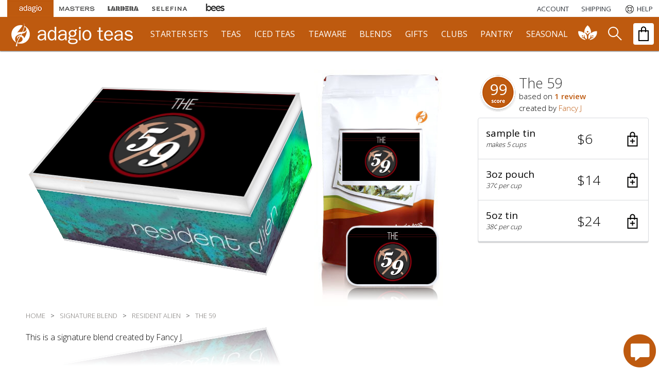

--- FILE ---
content_type: text/html; charset=UTF-8
request_url: https://www.adagio.com/signature_blend/blend.html?blend=199159
body_size: 13158
content:





<!DOCTYPE html>
<html lang="en">
<head>

	<title>The 59 Tea</title>

	
		<link rel="alternate" hreflang="en-US" href="https://www.adagio.com/" />
	<link rel="alternate" hreflang="en-GB" href="https://www.adagiotea.co.uk/" />
	<link rel="alternate" hreflang="en" href="https://www.adagiotea.eu/" />
	<link rel="alternate" href="https://www.adagio.com/" hreflang="x-default" />





	<meta charset="utf-8" />
	<meta name="viewport" content="width=device-width, initial-scale=1.0" />


	<LINK REL="stylesheet" TYPE="text/css" HREF="/style_2025.css?v=12" />


	<link href="https://fonts.googleapis.com/css?family=Open+Sans:300,400,600,700" rel="stylesheet" />


	
			<LINK REL="image_src" HREF="https://images.adagio.com/images2/custom_blends/199159.jpg" />
			<meta property="og:image" content="https://images.adagio.com/images2/custom_blends/199159.jpg" />
			<meta property="og:title" content="The 59 Tea" />
			<meta property="og:type" content="adagioteas:tea" />
			<meta property="og:url" content="https://www.adagio.com/signature_blend/blend.html?blend=199159" />
			<meta property="og:description" content="" />
			<meta property="og:email" content="info@adagio.com" />
		
	
	<meta property="og:site_name" content="Adagio Teas"/>
	<meta property="fb:admins" content="642009721">
	<meta property="fb:app_id" content="7188534189">

	<meta name="ahrefs-site-verification" content="f05b64b8b3912a54a6258712e3a0e432dbad32065577e148731c46ad9d334960">
	<meta name="msvalidate.01" content="2BE8CF6687FC8B07AF3DC5B95720E5D8" />
	<meta name="google-site-verification" content="gYCLpt6KVH_NRZ0bkW3tlU2h2xlKOwuIRRp1qO0HSLQ" />

	<!-- TWITTER CARD -->
	<meta name="twitter:card" content="summary">
	<meta name="twitter:site" content="@AdagioTeas">
	<meta name="twitter:creator" content="@AdagioTeas">
	<meta name="twitter:url" content="https://www.adagio.com/signature_blend/blend.html?blend=199159">
	<meta name="twitter:title" content="The 59 Tea">
	
			<meta name="twitter:description" content="">
		
	<meta name="twitter:image" content="https://images.adagio.com/images2/custom_blends/199159.jpg">

	<meta name="ROBOTS" content="NOODP">


	<script src="https://ajax.googleapis.com/ajax/libs/jquery/3.5.1/jquery.min.js"></script>
	<script async src="/javascript_full.js?v=7"></script>


	<script src="/javascript_chat.js"></script>


	<meta name="keywords" content="loose tea, buy tea online, online tea store, online tea shop, gourmet tea, tea leaves, black tea, green tea, oolong tea, white tea, herbal tea, rooibos, red tea, blue tea, tea accessories, teabags.">
	<meta name="description" content="">
	

	

<!-- Google Tag Manager For Unified Cart (1) -->
<script>(function(w,d,s,l,i){w[l]=w[l]||[];w[l].push({'gtm.start':
new Date().getTime(),event:'gtm.js'});var f=d.getElementsByTagName(s)[0],
j=d.createElement(s),dl=l!='dataLayer'?'&l='+l:'';j.async=true;j.src=
'https://www.googletagmanager.com/gtm.js?id='+i+dl;f.parentNode.insertBefore(j,f);
})(window,document,'script','dataLayer','GTM-T77NC74');</script>
<!-- End Google Tag Manager For Unified Cart -->
<!-- Google Tag Manager -->
<script>(function(w,d,s,l,i){w[l]=w[l]||[];w[l].push({'gtm.start':
new Date().getTime(),event:'gtm.js'});var f=d.getElementsByTagName(s)[0],
j=d.createElement(s),dl=l!='dataLayer'?'&l='+l:'';j.async=true;j.src=
'https://www.googletagmanager.com/gtm.js?id='+i+dl;f.parentNode.insertBefore(j,f);
})(window,document,'script','dataLayer','GTM-MWP9WNC');</script>
<!-- End Google Tag Manager  -->

<script>
	function getCookie(name) {
		const value = `; ${document.cookie}`;
		const parts = value.split(`; ${name}=`);
		if (parts.length === 2) return parts.pop().split(';').shift();
	}
	window.dataLayer = window.dataLayer || [];
</script>




	<script>
	window.dataLayer.push({'event': 'productDetailView',
	'currency': 'USD',
	'email': 'e3b0c44298fc1c149afbf4c8996fb92427ae41e4649b934ca495991b7852b855',
	'userID': '',
	'pageType': 'product detail',
	'customerType': 'unknown',
	'lifeTimeValue': '0',
	'lifeTimeValueRange': '',
	'ltvSpice': '0',
	'ltvHoney': '0',
	'ltvCoffee': '0',
	'ecommerce': {
		'items': [{
			'item_name': '',
			'item_id': '020001-199159',
			'price': '',
			'item_category': '',  // Product category 
			'quantity': '1',
			'item_variant': '',
			'item_brand': 'adagio',
			'item_name_full': '',
			'item_id_full': ''
		}]
	}
	});

	window.dataLayer.push({'cloud_retail': {
        'eventType': 'detail-page-view',
        'visitorId': getCookie('_ga'),
		'productDetails': [{
          'product': {
            'id': '020001-199159'
          }
        }]
      }
    });
	</script>











	<link rel="apple-touch-icon" sizes="180x180" href="/apple-touch-icon.png">
	<link rel="icon" type="image/png" sizes="32x32" href="/favicon-32x32.png">
	<link rel="icon" type="image/png" sizes="16x16" href="/favicon-16x16.png">
	<link rel="manifest" href="/site.webmanifest">
	<link rel="mask-icon" href="/safari-pinned-tab.svg" color="#da7310">
	<meta name="msapplication-TileColor" content="#ffffff">
	<meta name="theme-color" content="#ffffff">

	<link rel="canonical" href="https://www.adagio.com/signature_blend/blend.html?blend=199159">














</head>

<body>

<a href="#mainContainer" class="skipToMain">Skip to main content</a>
<a href="#footer" class="skipToFooter">Skip to footer</a>

<script>
  window.fbAsyncInit = function() {
    FB.init({
      appId      : '7188534189',
      cookie     : true,
      xfbml      : true,
      version    : 'v12.0'
    });
      
    FB.AppEvents.logPageView();   
      
  };

  (function(d, s, id){
     var js, fjs = d.getElementsByTagName(s)[0];
     if (d.getElementById(id)) {return;}
     js = d.createElement(s); js.id = id;
     js.src = "https://connect.facebook.net/en_US/sdk.js";
     fjs.parentNode.insertBefore(js, fjs);
   }(document, 'script', 'facebook-jssdk'));
</script>


<div id="shoppingCartDiv" class="preview" role="dialog" aria-modal="true">
	<div class="empty"></div>
</div>

<div id="notesContent"></div>
<div id="pointsContent"></div>



<div id="topNav">


	<div class="otherSites">
		<div class="miniIconAdagio" aria-label="Adagio Teas"></div>
		<button class="miniIconMasters pointer" onclick="location='/outgoing.html?destination=masters';return false;" aria-label="Masters Teas">
			<div><div></div></div>
		</button>
		<button class="miniIconLardera pointer" onclick="location='/outgoing.html?destination=lardera';return false;" aria-label="Lardera Coffee">
			<div><div></div></div>	
		</button>
		<button class="miniIconSelefina pointer" onclick="location='/outgoing.html?destination=selefina';return false;" aria-label="Selefina Spices">
			<div><div></div></div>	
		</button>
		<button class="miniIconBees pointer" onclick="location='/outgoing.html?destination=bees';return false;" aria-label="Adagio Bees Honeys">
			<div><div></div></div>
		</button>
	</div>


	<button class="topNavPadding" onclick="location='/account/summary_reorder.html'">
		ACCOUNT
	</button>
	
		<button aria-label="Shipping" class="topNavPadding" onclick="location='/pages/shipping_domestic.html';">
			<span aria-hidden="true"></span>
			<span>SHIPPING</span>
		</button>




	<button aria-label="Help" class="topNavPadding helpIcon" onclick="location='/pages/help.html';">
		<span aria-hidden="true"></span>
		<span>HELP</span>
	</button>
	
	


</div>

<div id="mainNav">
<div>


	<button class="show_768 pulldownWhite" aria-label="show main navigation" onclick="showHideMainNav();"></button>
	
	<button id="logo" class="pointer" aria-label="adagio teas logo and link to homepage" onclick="location='https://www.adagio.com';"></button>
	


	<div class="dropdown hide_1280">
	  <button class="dropbtn dropbtnWide" onclick="location='/starter_set/index.html';">starter sets</button>
	  <div class="dropdown-content">
	  <div>
	  	<a href="/starter_set/tea_starter_set_paper_filters.html" style="background-image:url('/images6/header_starter_set_1.jpg');background: -webkit-image-set( url(/images6/header_starter_set_1.jpg) 1x, url(/images6/header_starter_set_1_retina.jpg) 2x);width:calc(25% - 20px);height:220px;background-size:contain;background-repeat:no-repeat;" aria-label="starter set - paper filters"></a>
		<a href="/starter_set/tea_starter_set_ingenuiTEA.html" style="background-image:url('/images6/header_starter_set_3.jpg');background: -webkit-image-set( url(/images6/header_starter_set_3.jpg) 1x, url(/images6/header_starter_set_3_retina.jpg) 2x);width:calc(25% - 20px);height:220px;background-size:contain;background-repeat:no-repeat;" aria-label="starter set - ingenuiTEA"></a>
		<a href="/starter_set/tea_starter_set_simpliciTEA.html" style="background-image:url('/images6/header_starter_set_2.jpg');background: -webkit-image-set( url(/images6/header_starter_set_2.jpg) 1x, url(/images6/header_starter_set_2_retina.jpg) 2x);width:calc(25% - 20px);height:220px;background-size:contain;background-repeat:no-repeat;" aria-label="starter set - simpliciTEA"></a>
		<a href="/starter_set/gourmet_iced_tea_set.html" style="background-image:url('/images6/header_starter_set_4.jpg');background: -webkit-image-set( url(/images6/header_starter_set_4.jpg) 1x, url(/images6/header_starter_set_4_retina.jpg) 2x);width:calc(25% - 20px);height:220px;background-size:contain;background-repeat:no-repeat;" aria-label="starter set - gourmet iced tea"></a>
	  </div>
	  </div>
	</div>


	<div class="dropdown">
	  <button class="dropbtn dropbtnWide" onclick="location='/list/best_sellers.html';">teas</button>
	  <div class="dropdown-content">
	  <div>
		<a href="/black/loose_leaf_black_teas.html" style="background-image:  url('/images5/products_index/assam_harmony.jpg');">Black Teas</a>
		<a href="/flavors/loose_leaf_flavored_teas.html" style="background-image:  url('/images5/products_index/strawberry.jpg');">Flavored Teas</a>
		<a href="/chai/loose_leaf_chai_teas.html" style="background-image:  url('/images5/products_index/masala_chai.jpg');">Chai Teas</a>
		<a href="/oolong/loose_leaf_oolong_teas.html" style="background-image:  url('/images5/products_index/ali_shan.jpg');">Oolong Teas</a>
		<a href="/white/loose_leaf_white_teas.html" style="background-image:  url('/images5/products_index/white_blueberry.jpg');">White Teas</a>
		<a href="/green/green_teas.html" style="background-image:  url('/images5/products_index/genmai_cha.jpg');">Green Teas</a>
		<a href="/teforia_ready/teforia_teas.html" style="background-image:  url('/images5/products_index/teforia.jpg');">Teforia-Ready</a>
		<a href="/portions/single_serve_teas.html" style="background-image:  url('/images6/header_portions.jpg');">Portions</a>
		
		<a href="/matcha/japanese_matcha.html" style="background-image:  url('/images5/products_index/matcha.jpg');">Matcha Teas</a>
		<a href="/herbal/loose_leaf_herbal_teas.html" style="background-image:  url('/images5/products_index/chamomile.jpg');">Herbal Teas</a>
		<a href="/rooibos/rooibos_honeybush_teas.html" style="background-image:  url('/images5/products_index/rooibos.jpg');">Rooibos Teas</a>
		<a href="/decaf/loose_leaf_decaffeinated_teas.html" style="background-image:  url('/images5/products_index/decaf_ceylon.jpg');">Decaf Teas</a>
		<a href="/pu_erh/pu_erh_aged_teas.html" style="background-image:  url('/images5/products_index/pu_erh_dante.jpg');">Pu-Erh Teas</a>
		<a href="/wellness/healthy_wellness_teas.html" style="background-image:  url('/images5/products_index/daydream.jpg');">Wellness Teas</a>
		<a href="/gifts/samplers.html" style="background-image:  url('/images5/products_index/premium_teas_of_china_gift_sampler.jpg');">Tea Samplers</a>
		<a href="/teabags/pyramid_teabags.html" style="background-image:  url('/images5/products_index/citrus_green_teabags.jpg');">Teabags</a>
	  </div>
	  </div>
	</div>
	
	<div class="dropdown">
	  <button class="dropbtn dropbtnWide" onclick="location='/iced/best_sellers.html';">iced teas</button>
	  <div class="dropdown-content">
	  <div>
		<a href="/iced/gourmet_iced_tea_set.html" style="background-image: url('/images5/products_index/gourmet_iced_tea_set.jpg');">starter set</a>
		<a href="/iced/cold_brew_black_teas.html" style="background-image: url('/images5/products_index/ceylon_sonata_fs2.jpg');">black iced teas</a>
		<a href="/iced/cold_brew_chai_teas.html" style="background-image: url('/images5/products_index/masala_chai_fs2.jpg');">chai iced teas</a>
		<a href="/iced/cold_brew_oolong_teas.html" style="background-image: url('/images5/products_index/jade_oolong_fs2.jpg');">oolong iced teas</a>
		<a href="/iced/cold_brew_white_teas.html" style="background-image: url('/images5/products_index/white_blueberry_fs2.jpg');">white iced teas</a>
		<a href="/iced/cold_brew_green_teas.html" style="background-image: url('/images5/products_index/apricot_green_fs2.jpg');">green iced teas</a>
		<a href="/iced/cold_brew_herbal_teas.html" style="background-image: url('/images5/products_index/purple_papayaberry_fs2.jpg');">herbal iced teas</a>
	  </div>
	  </div>
	</div>
	
	<div class="dropdown">
	  <button class="dropbtn dropbtnWide" onclick="location='/teaware/index.html';">teaware</button>
	  <div class="dropdown-content">
	  <div>
		<a href="/teaware/loose_leaf_tea_makers.html" style="background-image: url('/images5/products_index/ingenuiTEA_teapot.jpg');">tea makers</a>
		<a href="/teaware/iced_tea_makers.html" style="background-image: url('/images5/products_index/iced_tea_pitcher_sky.jpg');">iced tea makers</a>
		<a href="/teaware/electric_tea_kettles.html" style="background-image: url('/images5/products_index/velociTEA.jpg');">kettles</a>
		<a href="/teaware/ceramic_tea_infusers.html" style="background-image: url('/images5/products_index/porcelain_cup_and_infuser_orange.jpg');">ceramic infusers</a>
		<a href="/teaware/ceramic.html" style="background-image: url('/images5/products_index/personaliTEA_teapot_sky.jpg');">ceramic teapots</a>
		<a href="/teaware/travel_tea_infusers.html" style="background-image: url('/images5/products_index/activiTEA.jpg');">travel</a>
		<a href="/teaware/glassware.html" style="background-image: url('/images5/products_index/simpliciTEA_teapot.jpg');">glassware</a>
		<a href="/teaware/glazed_cast_iron_teapots.html" style="background-image: url('/images5/products_index/nest_teapot_42.jpg');">glazed iron</a>
		
		<a href="/teaware/cast_iron_teapots.html" style="background-image: url('/images5/products_index/meguro_teapot.jpg');">cast iron</a>
		<a href="/teaware/tea_accessories.html" style="background-image: url('/images5/products_index/adagio_tote_bag.jpg');">tea accessories</a>
		<a href="/teaware/display_pieces.html" style="background-image: url('/images5/products_index/glass_jar_12.jpg');">tea storage</a>
		<a href="/teaware/ceramic_cups.html" style="background-image: url('/images5/products_index/porcelain_cups_orange.jpg');">ceramic cups</a>
		<a href="/teaware/yixing.html" style="background-image: url('/images5/products_index/dalian_teapot.jpg');">yixing</a>
		<a href="/teaware/matcha_bowls.html" style="background-image: url('/images5/products_index/matcha_bowls_moss.jpg');">matcha bowls</a>
		<a href="/teaware/teforia.html" style="background-image: url('/images5/products_index/teforia.jpg');">teforia</a>
		<a href="/teaware/tee_shirts.html" style="background-image: url('/images5/products_index/tee_shirt_black_front.jpg');">tee shirts</a>
	  </div>
	  </div>
	</div>
	
	<div class="dropdown">
	  <button class="dropbtn dropbtnWide" onclick="location='/signature_blend/fandoms.html';">blends</button>
	  <div class="dropdown-content">
	  <div>
		<a href="/signature_blend/fandoms.html" style="background-image: url('https://images.adagio.com/images2/custom_blends_220/178473.jpg');">Fandom Blends</a>
		
		<a href="/signature_blend/chariTEAS.html" style="background-image: url('/images5/chariTEAS/1-nature.jpg');">ChariTEAS</a>




		<a href="/signature_blend/create_blend.html" style="background-image: url('/images6/header_create_blend.jpg');">Create a Blend</a>
		
	  </div>
	  </div>
	</div>
	
	<div class="dropdown">
	  <button class="dropbtn dropbtnWide" onclick="location='/gifts/index.html';">gifts</button>
	  <div class="dropdown-content">
	  <div>
		<a href="/gifts/samplers.html" style="background-image: url('/images5/products_index/autumn_teas_gift_sampler.jpg');">tea samplers</a>
		<a href="/gifts/zodiac_teas.html" style="background-image: url('/images5/products_index/year_of_the_dragon.jpg');">horoscope gifts</a>
		<a href="/gifts/flavor_trilogy.html" style="background-image: url('/images5/products_index/flavor_trilogy_blueberry.jpg');">flavor trilogy</a>
		<a href="/starter_set/loose_leaf_tea_starter_sets.html" style="background-image: url('/images5/products_index/tea_starter_set_ingenuiTEA.jpg');">tea starter sets</a>
		
		<a href="/gifts/gift_cards.html" style="background-image: url('/images5/products_index/gift_card_gift_of_good_taste.jpg');">gift cards</a>
		<a href="/gifts/loose_tea_gifts.html" style="background-image: url('/images5/products_index/matcha_set.jpg');">loose tea gifts</a>
		<a href="/gifts/bags.html" style="background-image: url('/images5/products_index/artisan_comfort.jpg');">teabag gifts</a>
		<a href="/gifts/tea_candles.html" style="background-image: url('/images5/products_index/tea_candles_masala_chai_glass.jpg');">tea candles</a>
		<a href="/portions/single_serve_teas.html" style="background-image: url('/images6/header_portions.jpg');">portions</a>
		<a href="/wedding/index.html" style="background-image: url('/images6/header_wedding_favors.jpg');">wedding favors</a>
		<a href="/gifts/custom_gift_box.html" style="background-image: url('/images6/header_custom_gift_box_fathers_day.jpg');">custom gift box</a>
		<a href="/gifts/tea_mystery_box.html" style="background-image: url('/images5/products_index/mystery_box.jpg');">mystery box</a>
	  </div>
	  </div>
	</div>
	
	<div class="dropdown">
	  <button class="dropbtn dropbtnWide" onclick="location='/gifts/subscriptions.html';">clubs</button>
	  <div class="dropdown-content">
	  <div>
		<a href="/account/summary_auto_delivery.html" style="background-image: url('/images6/header_scheduled.png');">scheduled delivery</a>
		<a href="/gifts/tea_of_the_month_club.html" style="background-image: url('/images5/products_index/tea_of_the_month.jpg');">tea of the month</a>
		<a href="/gifts/communiTEA.html" style="background-image: url('/images5/products_index/the_communiTEA.jpg');">the communiTEA</a>
		<a href="/gifts/tea_mystery_box.html" style="background-image: url('/images5/products_index/mystery_box.jpg');">mystery box</a>

	  </div>
	  </div>
	</div>
	
	<div class="dropdown">
	  <button class="dropbtn dropbtnWide" onclick="location='/spices/index.html';">pantry</button>
	  <div class="dropdown-content">
	  <div>
		<a href="/honey/honey_for_tea.html" style="background-image: url('/images5/products_index/honey_raw_black.jpg');">honey</a>
		<a href="/pantry/tea_cookies.html" style="background-image: url('/images5/products_index/cookies_berry.jpg');">tea cookies</a>
		<a href="/pantry/amber_sugar_crystals.html" style="background-image: url('/images5/products_index/amber_sugar_crystals.jpg');">tea sugar</a>
		<a href="/chocolates/matcha_hot_chocolate.html" style="background-image: url('/images5/products_index/matcha_hot_chocolate.jpg');">tea chocolate</a>
		<a href="/spices/index.html" style="background-image: url('/images5/products_index/lavender_spices.jpg');">inclusions</a>
		
	  </div>
	  </div>
	</div>
	
	<div class="dropdown dropbtnWide hide_1280">
	  <button class="dropbtn dropbtnWide" onclick="location='/seasonal/valentines_day_tea_gifts.html';">seasonal</button>
	  <a href="/seasonal/valentines_day_tea_gifts.html"><button class="dropdown-content seasonalValentines" aria-label="seasonal products"></button></a>
	</div>
	
	<div id="communiTEADiv">
	  <button class="dropbtn communiTEAIcon pointer" onclick="location='/communiTEA/index.html';" aria-label="communiTEA"></button>
	</div>

	<div id="searchDiv">
	  <button class="dropbtn searchZ pointer" onclick="openSearch();return false;" aria-label="search"></button>
	</div>

	<button id="cartDivDiv" onclick="openCart();refreshCart();return false;" aria-label="open shopping bag">
		<div aria-label="Your Bag - 0 items"></div>
	</button>

</div>
</div>

<div id="searchBoxDiv">

	<div>

		<div>
			<input type="text" name="search" id="search" aria-label="Search" autocomplete="off" placeholder="Type your Search..." onkeyup="if(this.value.length >= 2){displayunicode(event,this.value);}">
		</div>
	
		<div class="hide_768">
			<a href="/pages/advanced_search.html">advanced search</a>
		</div>
	
		<div>
			<button class="closeDark" onclick="closeSearch();" aria-label="close" style="position:inherit;"></button>
		</div>
	
	</div>
	
</div>

<div class="dropdown-content pulldown" id="searchResultsDiv" tabindex="0"></div>








	<div id="mainContainer" aria-label="main" role="main" tabindex="-1">
		<div id="stage">




<div itemscope itemtype="http://schema.org/Product">
	<meta itemprop="mpn" content="blend_199159" />
	<meta itemprop="productID" content="blend_199159">
	
	<div id="SB_others">
		


	</div>

	<div id="SB_prices">
		
	<div class="cart">
	
		<div class="summary" aria-label="review">
			<div itemprop="aggregateRating" itemscope itemtype="http://schema.org/AggregateRating" role="main">
				<meta itemprop="reviewCount" content="1">
				<meta itemprop="ratingCount" content="1">
				<meta itemprop="worstRating" content="50"/>
				<meta itemprop="bestRating" content="100"/>
				<div class="scoreSummary" itemprop="ratingValue">
					99
				</div>
			</div>

			<div>
				<div>
					<h1 itemprop="name" style="padding:0;width:auto;">The 59</h1>
				</div>

				<div class="reviewsSummary">
					based on <em style="font-weight:600;"><a href="#" onclick="$('html, body').animate({scrollTop: $('#reviewHeader').offset().top}, 1000);">1 review</a></em>
				</div>

				<div style="font-size: 15px;overflow: hidden;white-space: nowrap;text-overflow: ellipsis;">
					created by <a href="/signature_blend/list.html?userId=941800FJ">Fancy J</a>
				</div>
				
			</div>
			
			
		</div>
		
		
		
		<div itemprop="brand" itemtype="https://schema.org/Brand" itemscope>
			<meta itemprop="name" content="Adagio Teas" />
		</div>
		<meta itemprop="sku" content="199159">
		<div id="pricesDiv" class="pricesList" itemprop="offers" itemscope itemtype="http://schema.org/Offer">
			
			<div class="itemBlockParent">





	<div class="itemBlock autoDeliverable0" tabindex="0" role="button" aria-label="Add sample to bag" onclick="addToCart('020001-199159-sample','7c3775b238cdd1999a28de65faaa0dd9');event.stopPropagation();return false;" onkeypress="if (event.keyCode == 13) {addToCart('020001-199159-sample','7c3775b238cdd1999a28de65faaa0dd9');event.stopPropagation();return false;}">
		<div class="active">
			<div class="sizeBlock">
				<div class="size">
					sample tin
				</div>
				<div class="rollover">
					makes 5 cups
				</div>
			</div>
			<div class="price">
				$6
			</div>
			<div class="addToCart"></div>
		</div>
	</div>
	


				<!-- POUCH -->

				

	<link itemprop="availability" href="http://schema.org/InStock">
	<meta itemprop="itemCondition" content="https://schema.org/NewCondition" />
	<meta itemprop="name" content="The 59">
	<meta itemprop="url" content="https://www.adagio.com/signature_blend/blend.html?blend=199159">
	<meta itemprop="priceValidUntil" content="2027-1-19" />
	
	<div itemprop="shippingDetails" itemscope itemtype="http://schema.org/OfferShippingDetails">
		<div itemprop="shippingRate" itemscope itemtype="http://schema.org/MonetaryAmount">
			<meta itemprop="currency" content="USD" />
			<meta itemprop="value" content="3.75" />
		</div>
		<div itemprop="shippingDestination" itemscope itemtype="http://schema.org/Country">
			<meta itemprop="name" content="US" />
		</div>
		<meta itemprop="shippingLabel" content="Standard Ground" />
		<div itemprop="deliveryTime" itemscope itemtype="http://schema.org/ShippingDeliveryTime">
			<div itemprop="handlingTime" itemscope itemtype="http://schema.org/QuantitativeValue">
				<meta itemprop="value" content="1" />
				<meta itemprop="unitCode" content="dly" />
			</div>
			<div itemprop="transitTime" itemscope itemtype="http://schema.org/QuantitativeValue">
				<meta itemprop="minValue" content="1" />
				<meta itemprop="maxValue" content="5" />
				<meta itemprop="unitCode" content="dly" />
			</div>
		</div>
	</div>

	<div class="itemBlock autoDeliverable0" tabindex="0" role="button" aria-label="Add pouch to bag" onclick="addToCart('020001-199159','32d5837c85ad00a4ce157ba1776584e3');event.stopPropagation();return false;" onkeypress="if (event.keyCode == 13) {addToCart('020001-199159','32d5837c85ad00a4ce157ba1776584e3');event.stopPropagation();return false;}">
		<div class="active">
			<div class="sizeBlock">
				<div class="size">
					3oz pouch
				</div>
				<div class="rollover">
					37&cent; per cup
				</div>
			</div>
			<div class="price">
				<meta itemprop="priceCurrency" content="USD" />

				$14
				
				<meta itemprop="price" content="14.00" />
			</div>
			<div class="addToCart"></div>
		</div>
	</div>
	




	
			
			







	<!-- TIN -->
	<div class="itemBlock autoDeliverable0" tabindex="0" role="button" aria-label="Add tin to bag" onclick="addToCart('020001-199159-6oz-metal','20c29aeb3b57240106d189143b4eb417');event.stopPropagation();return false;" onkeypress="if (event.keyCode == 13) {addToCart('020001-199159-6oz-metal','20c29aeb3b57240106d189143b4eb417');event.stopPropagation();return false;}">
		<div class="active">
			<div class="sizeBlock">
				<div class="size">
					5oz tin
				</div>
				<div class="rollover">
					38&cent; per cup
					
				</div>
			</div>
			<div class="price">
				$24
			</div>
			<div class="addToCart"></div>
		</div>
	</div>


</div>



			
		</div>






	</div>
	



	</div>
	
	<div id="SB_label">
		
<!-- AJAX UPLOADER -->





<script>document.domain = "adagio.com";</script>

<script src="/jquery.form.js"></script>
<script>


$(document).ready(function() {
	$.getScript("//code.jquery.com/ui/1.11.4/jquery-ui.js");
	$.getScript("/traqball.js");
});

</script>





	<meta itemprop="image" content="https://images.adagio.com/images2/custom_blends/199159.jpg">

	<div class="show_768">
	<div style="position:absolute;top:125px;left:0;width:100%;z-index:-1;">
		<IMG id="flatLabel" style="width:100%;" SRC="//images.adagio.com/images2/custom_blends/199159.jpg" alt="label">
	</div>
	</div>
	
	
	<div class="blendMedium">
	<div>
		
		<DIV STYLE="padding-top:5px;">
			<IMG id="pouchLabel" WIDTH="150" HEIGHT="94" SRC="//images.adagio.com/images2/custom_blends/199159.jpg" alt="label">
		</DIV>
	
	</div>
	</div>



	<div class="blendSample">

		<div>
		<div id="sbSampleLabel">
	
			
			<IMG id="sampleLabel" WIDTH="175" HEIGHT="112" SRC="//images.adagio.com/images2/custom_blends/199159.jpg" alt="label">
			
			<div style="position:relative;z-index: 2;">
				<div style="position:absolute;width:175px;height:50px;z-index:2;background: linear-gradient(to bottom, rgba(255,255,255,0) 0%,rgba(255,255,255,1) 50%,rgba(255,255,255,1) 100%);"></div>
				<div style="position:absolute;width:175px;height:50px;border-radius: 20px;transform: scaleY(-1);opacity:.33;background: url('//images.adagio.com/images2/custom_blends/199159.jpg');background-size: cover;background-position: 0 -58px;"></div>
			</div>
	
			
		</div>
		<div id="sbSampleTin">
			<div style="width:185px;height:136px;background:url('/images6/packaging_with_sample_edge.png') 0 0 no-repeat;"></div>
		</div>
		</div>
	</div>



	<div class="blendTin">
		<div id="largeTin">
		<section id="stage3D">
			<article id="box">
				<section id="front">
					
			<div style="padding:5px;">
				<img id="tinLabel" src="//images.adagio.com/images2/custom_blends/199159.jpg" alt="label" width="340" height="216"/>
			</div>
		
				</section>
				<section id="top">
					<div style="margin-top:30px;width:350px;height:109px;background:url('//images.adagio.com/images2/custom_blends_band_576/21876.jpg') top left no-repeat;"></div>
				</section>
				<section id="bottom">
					<div style="margin-top:30px;width:350px;height:109px;background:url('//images.adagio.com/images2/custom_blends_band_576/21876.jpg') top left no-repeat;"></div>
				</section>
				<section id="back">
					
				</section>
				<section id="left">
					<div style="margin-top:30px;width:226px;height:109px;background:url('//images.adagio.com/images2/custom_blends_band_576/21876.jpg') top right no-repeat;"></div>
				</section>
				<section id="right">
					<div style="margin-top:30px;width:226px;height:109px;background:url('//images.adagio.com/images2/custom_blends_band_576/21876.jpg') top right no-repeat;"></div>
				</section>
			</article>
		</section>
		</div>
	</div>
				
				

	













	</div>
	
	<div id="SB_description">
		<div style="clear:both;"></div>
<div class="marginLeft marginRight">
	<div class="breadcrumb hide_768" itemscope itemtype="http://schema.org/BreadcrumbList" role="navigation" aria-label="breadcrumb">
		<ul>
			<li itemprop="itemListElement" itemscope itemtype="http://schema.org/ListItem"><a itemprop="item" href="https://www.adagio.com/index.html"><span itemprop="name">HOME</span></a><meta itemprop="position" content="1" /></li>
			<li>&gt;</li>
			<li itemprop="itemListElement" itemscope itemtype="http://schema.org/ListItem"><a itemprop="item" href="https://www.adagio.com/signature_blend/fandoms.html"><span itemprop="name">SIGNATURE BLEND</span></a><meta itemprop="position" content="2" /></li>
			<li>&gt;</li>
			<li itemprop="itemListElement" itemscope itemtype="http://schema.org/ListItem"><a itemprop="item" href="https://www.adagio.com/signature_blend/group.html?group=21876"><span itemprop="name">RESIDENT ALIEN</span></a><meta itemprop="position" content="3" /></li>
			<li>&gt;</li>
			<li itemprop="itemListElement" itemscope itemtype="http://schema.org/ListItem"><a itemprop="item" href="https://www.adagio.com/signature_blend/blend.html?blend=199159"><span itemprop="name">THE 59</span></a><meta itemprop="position" content="4" /></li>
		</ul>
	</div>
	
	<div class="description">
	
		<div itemprop="description">
			This is a signature blend created by Fancy J.
		</div><br><br>

		<div class="steepingInfo">High caffeine | Steep at 212&deg; for 3 mins</div>
		
		<div style="font-size:14px;">Signature blends are not eligible for returns.</div>

	</div>
</div>
<div style="clear:both;"></div>

<div class="marginLeft marginRight">
	<div class="break"></div>
</div>




	</div>


	<div id="SB_reviews">
		
	<script>

	var reviewCounter = 0;
	var reviewUpdating = 0;

	document.addEventListener('DOMContentLoaded', loadReviews());

	function loadReviews() {
			
		$("<div class='loading' style='height:400px;text-align:center;'><img width='32' height='32' border='0' src='/images5/wait_icon.gif' alt='wait icon'><\/div>").appendTo('#reviewsDiv');
	
		if (reviewUpdating == 0) {
			reviewUpdating = 1;
			$.ajax({ 
				type: "POST",
				url: "/ajax/load_reviews.html",
				data: "reviewCounter=" + reviewCounter + "&teaId=020001-199159&reviewLoad=6",
				success: function(msg){
			
					results = msg.split("***SPLIT***");
					$('.loading').remove();
					$(results[0]).appendTo('#reviewsDiv');
					reviewUpdating = 0;
				
					if (reviewCounter >= results[1]) {
						document.getElementById('loadMoreReviews').innerHTML = "<br><br>";
					}
					
					console.log(results[1]);
					console.log(results[2]);
				
				}
			});
			reviewCounter += 6;
		
		}

	};

	</script>


	<!-- ************************* REVIEWS ************************* -->
	
	<div class="marginLeft marginRight">
	
		<h2 id="reviewHeader" class="reviewHeader">Customer Reviews (1)</h2>
		
		<div class="reviewSort hide_480">
			
			<div class="reviewLayoutIcon">
				<div id="reviewsMethodGrid" tabindex="0" class="button" onclick="changeGrid('grid');return false;" onkeydown="if(event.key === 'Enter' || event.key === ' ') { changeGrid('grid'); return false; }" role="button" aria-label="change reviews layout to grid"></div>
				<div id="reviewsMethodList" tabindex="0" style="opacity:0.15;" class="button" onclick="changeGrid('list');return false;" onkeydown="if(event.key === 'Enter' || event.key === ' ') { changeGrid('list'); return false; }" role="button" aria-label="change reviews layout to list"></div>
			</div>
			
			<select aria-label="changeSort" title="change sort" onchange="changeSortBy('020001-199159',this.value);">
				<option>sort by...</option>
				<option value="date" >date</option>
				<option value="rank" SELECTED>votes</option>
			</select>
			
		</div>
		<div style="clear:both;"></div>

		<div id="reviewsDiv"></div>
		<div style="clear:both;"></div>

		<div id="loadMoreReviews">
		<div class="loadMoreReviews">
			<a href="#" onclick="loadReviews();return false;">VIEW MORE REVIEWS</a>
		</div>
		</div>

	</div>
	













	</div>
	
	<div class="columnLeft">
		
	<div class="marginLeft categoryLeft hide_1024">
		<div class="categoryHeader">Other Resident Alien Blends...</div>
		
					<div style="display:flex;align-items:center;justify-content:space-between;padding-right:5px;">
						<a href="/signature_blend/blend.html?blend=199156">What Green Glow?</a>
						<img style="width:46px;height:46px;mix-blend-mode:multiply;" src="//images.adagio.com/images2/custom_blends_220/199156.jpg" alt="What Green Glow? sample blend">
					</div>
				
					<div style="display:flex;align-items:center;justify-content:space-between;padding-right:5px;" class="selected">
						<a href="/signature_blend/blend.html?blend=199159">The 59</a>
						<img style="width:46px;height:46px;mix-blend-mode:multiply;" src="//images.adagio.com/images2/custom_blends_220/199159.jpg" alt="The 59 sample blend">
					</div>
				
					<div style="display:flex;align-items:center;justify-content:space-between;padding-right:5px;">
						<a href="/signature_blend/blend.html?blend=199155">Sexy Beast</a>
						<img style="width:46px;height:46px;mix-blend-mode:multiply;" src="//images.adagio.com/images2/custom_blends_220/199155.jpg" alt="Sexy Beast sample blend">
					</div>
				
	</div>
	


		
	</div>
		

	<div class="columnRight">




		




		<div id="SB_charity">
			

		<!-- ************************* CHARITY ************************* -->
		<div style="background-color:#f2e9e9;padding:20px 0;">
		<div class="marginLeft marginRight" id="charityDiv">
			
			<img class="photo1" src="/images5/chariTEAS/chariTEA_logo.png" alt="chariTEA logo">

			<h2>ChariTEA: </h2>
			<h3 class="titlepadding">5% of this blend's sales will benefit the charity</h3>

			<p>
				
			</p>
			


		</div>
		</div>
		
		<div class="marginLeft marginRight">
			<div class="break"></div>
		</div>
		

 		


		</div>
		
		<div id="SB_ingredients">
			
	<!-- ************************* INGREDIENTS ************************* -->
	
	<div class="marginLeft marginRight">
		
		<h2>ingredients</h2>
		
		<h3><span class="contentTitleItalics">blended with</span> <span id="blendedWithPassive">black tea, rooibos tea, cinnamon, ginger, natural creme flavor, cloves, apple pieces, natural pumpkin spice flavor, natural cinnamon flavor, natural apple flavor, marigold flowers & cardamom</span></h3><br>
		
		<img style="width:30%;max-width:220px;max-height:220px;" src="/images5/products_index/cream.jpg" srcset="/images5/products_index/cream.jpg 1x, /images5/products_index_retina/cream.jpg 2x" alt="tea puddle">
		<img style="width:30%;max-width:220px;max-height:220px;" src="/images5/products_index/rooibos_cinnamon_apple.jpg" srcset="/images5/products_index/rooibos_cinnamon_apple.jpg 1x, /images5/products_index_retina/rooibos_cinnamon_apple.jpg 2x" alt="tea puddle">
		<img style="width:30%;max-width:220px;max-height:220px;" src="/images5/products_index/pumpkin_spice.jpg" srcset="/images5/products_index/pumpkin_spice.jpg 1x, /images5/products_index_retina/pumpkin_spice.jpg 2x" alt="tea puddle">


		<h3><span class="contentTitleItalics">teas:</span> <A HREF="/flavors/cream_tea.html">cream</A>, <A HREF="/rooibos/rooibos_cinnamon_apple.html">rooibos cinnamon apple</A> & <A HREF="/flavors/pumpkin_spice_tea.html">pumpkin spice</A></h3>
		
		
		
		
		
		
		
		
		<h3><span class="contentTitleItalics">accented with</span> cranberry</h3>




		<div class="break"></div>
		
	</div>
		



		</div>


		<div id="SB_video">
			
 		


		</div>
		

		<div id="SB_ship">
				


		</div>
		

		<div id="SB_fandom">
			
	<!-- ************************* FANDOM GROUP ************************* -->
	
	<div class="marginLeft marginRight">
	
		<h2 class="titlepadding">this tea is part of the Resident Alien fandom</h2>
		
		<div style="width:100%;">
			<a href="/signature_blend/group.html?group=21876"><img style="width:100%;" src="//images.adagio.com/images2/custom_blends_band_2/21876.jpg" alt="fandom band"></a>
		</div>
		
		<div style="padding-top:10px;">
			Love The 59?  This is just one of 3 teas in this fandom. <a href="/signature_blend/group.html?group=21876">Check out the whole series.</a>
		</div>
		
		<div style="clear:both;"></div>
		<div class="break"></div>
		 
	</div>	
		

 		


		</div>
		
		<div id="SB_gift_box">
				<!-- ************************* FANDOM GROUP ************************* -->
	
	<div class="marginLeft marginRight">
	
		<h2 class="titlepadding">create the perfect fandom gift box</h2>
		
		<div class="fandomGiftBoxText">
			
			Now's your chance to create your very own custom fandom sampler set! 
			Select six samples of your favorite blends from any collection and we will create a box set unique to you.<br><br>
			

		</div>
		
		<div class="fandomGiftBoxImage">
			
<div style="position: relative;width:500px;height:300px;background:url('/images6/sampler_base.jpg');background-size:cover;background: -webkit-image-set( url('/images6/sampler_base.jpg') 1x, url('/images6/sampler_base_retina.jpg') 2x);">

	<img style="position: absolute;
    top: 143px;
    left: 27px;
    z-index: 2;
    width: 158px;
    height: 102px;
    transform: skew(-15deg,4deg);border-radius: 20px;" src="https://images.adagio.com/images2/custom_blends/199159.jpg" alt="tin design">
	
	
	<div style="position: absolute;
    z-index: 3;
    top: 92px;
    left: 209px;
    width: 196px;
    height: 130px;
    transform: perspective(400px) rotateY(-5deg) rotateX(-2deg) skew(1.5deg,3deg);">
	
		<img style="position: absolute;
		top: 0;
		left: 0;
		z-index: 3;
		width: 65px;
		height: 40px;" src="https://images.adagio.com/images2/custom_blends_142/0.jpg" alt="tin design">
		
		<img style="position: absolute;
		top: 0;
		left: 68px;
		z-index: 3;
		width: 65px;
		height: 40px;" src="https://images.adagio.com/images2/custom_blends_142/0.jpg" alt="tin design">
		
		<img style="position: absolute;
		top: 0;
		left: 136px;
		z-index: 3;
		width: 65px;
		height: 40px;" src="https://images.adagio.com/images2/custom_blends_142/0.jpg" alt="tin design">
		
		
		<img style="position: absolute;
		top: 45px;
		left: 0;
		z-index: 3;
		width: 65px;
		height: 40px;" src="https://images.adagio.com/images2/custom_blends_142/0.jpg" alt="tin design">
		
		<img style="position: absolute;
		top: 45px;
		left: 68px;
		z-index: 3;
		width: 65px;
		height: 40px;" src="https://images.adagio.com/images2/custom_blends_142/0.jpg" alt="tin design">
		
		<img style="position: absolute;
		top: 45px;
		left: 136px;
		z-index: 3;
		width: 65px;
		height: 40px;" src="https://images.adagio.com/images2/custom_blends_142/0.jpg" alt="tin design">
		
		<img style="position: absolute;
		top: 90px;
		left: 0;
		z-index: 3;
		width: 201px;
		height: 38px;" src="/images6/perfect_fandom_box_label.png" alt="tin design">
		
	</div>
	
	
	<div style="position:absolute;z-index:10;width:500px;height:300px;background:url('/images6/sampler_tin.png');background-size:cover;background: -webkit-image-set( url('/images6/sampler_tin.png') 1x, url('/images6/sampler_tin_retina.png') 2x);"></div>
		
</div>

		</div>
		
		<div style="clear:both;"></div>
		<div class="break"></div>
		 
	</div>	

 		


		</div>

		
 






	</div>
	
</div>








			<div style="clear:both;"></div>
	
		</div>
	</div>




<div id="footer" aria-label="footer" role="contentinfo">

	<div class="footerCat">
	  <div>CATEGORIES</div>
	  <div>
		<a href="/loose_leaf_tea.html">Tea</a>
		<a href="/teaware/glassware.html">Teaware</a>
		<a href="/signature_blend/fandoms.html">Blends</a>
		<a href="/gifts/samplers.html">Gifts</a>
		<a href="/gifts/gift_certificate.html">Gift Certificates</a>
		<a href="/spices/index.html">Pantry</a>
	 </div>
	</div>
	
	<div class="footerCat">
	  <div>SHOP</div>
	  <div>
		<a href="/pages/shipping_domestic.html">Shipping</a>
		<a href="/list/best_sellers.html">Best Sellers</a>
		<a href="/list/best_reviewed_tea.html">Best Reviewed</a>
		<a href="/list/new_arrivals.html">New Arrivals</a>
		<a href="/pages/advanced_search.html">Advanced Search</a>
		<a href="/pages/helping_you_decide.html">Helping you Decide</a>
		<a href="/teavana-alternatives/index.html">Teavana Alternatives</a>
		<a href="/davids-tea-alternatives/index.html">Davids Tea Alternatives</a>
	 </div>
	</div>
	
	<div class="footerCat">
	  <div>LEARN</div>
	  <div>
		<a href="/pages/our_story.html">Our Story</a>
		<a href="/info/types_of_tea.html">Tea Info</a>
		<a href="/pages/carbon_offset.html">Carbon Offset</a>
		<a href="/roots_campaign/index.html">Roots Campaign</a>
		<a href="/blog/index.html">Tea Blog</a>
		<a href="/faq/account_and_profile.html">FAQs</a>
	 </div>
	</div>
	
	<div class="footerCat">
	  <div>ADAGIO TEAS</div>
	  <div>
		<a href="#" onclick="joinMailingListOpen();return false;" role="button">Join Our Mailing List</a>
		<a href="/pages/jobs.html">Careers</a>
		<a href="/stores/index.html">Stores</a>
		<a href="https://adagio.presskithero.com" target="_new">Media / Press</a>
		<a href="/affiliates/index.html">Affiliate Program</a>
		<a href="https://ambassador.upfluence.co/adagioteas" target="_new">Brand Ambassadors</a>
		<a href="https://www.adagioxl.com/new_business/index.html">Teas Wholesale</a>
		<a href="/pages/help.html">Help / Contact</a>
		<a href="/pages/accessibility.html">Accessibility</a>
		<a href="/pages/privacy_opt_out.html">Privacy Choices</a>
	 </div>
	</div>
	

	<div class="ul hide_1280">
		<div><div style="color:#7E792A;font-size:15px;font-weight:600;padding-bottom:10px;">TEA BLOG</div></div>
		<div tabindex="0" style="width: 236px;height: 130px;border-radius: 8px;background:url('https://images.adagio.com/images2/blog/269-1.jpg');background-size: 100%;" class="pointer" role="button" aria-label="blog" onclick="location='/blog/269/cozy_tea_simmer_pos_recipes_for_winter';"></div>
		<div style="float:left;padding:3px;font-size:14px;" class="li"><a href="/blog/269/cozy_tea_simmer_pos_recipes_for_winter">Cozy Tea Simmer Pot ...</a></div>
		<div style="float:right;padding:3px;font-size:14px;">Jan 14th</div>
	</div>
	<div style="clear:both;"></div>




</div>


<div tabindex="0" id="carbonOffset" class="carbonOffset carbonOffsetWinterWEBP pointer hide_480"  onclick="location='/pages/carbon_offset.html';return false;" role="button">
    <div tabindex="0">
		<div tabindex="0" aria-label="1529 tons of carbon offset since 2019">1529</div>
		<div tabindex="0">tons</div>
	</div>
</div>





<div id="satellites">
	<div>
		<div>
			<div tabindex="0" role="button" aria-label="teamuse link" class="footer_teamuse pointer hide_768" onclick="window.open('https://www.teamuse.com','','');" onkeypress="window.open('https://www.teamuse.com','','');"></div>
			<div tabindex="0" role="button" aria-label="teamap link" class="footer_teamap pointer hide_768" onclick="window.open('https://www.teamap.com','','');" onkeypress="window.open('https://www.teamap.com','','');"></div>
			<div tabindex="0" role="button" aria-label="teacritic link" class="footer_teacritic pointer hide_768" onclick="window.open('https://www.teacritic.com','','');" onkeypress="window.open('https://www.teacritic.com','','');"></div>
			<div tabindex="0" role="button" aria-label="teachat link" class="footer_teachat pointer hide_768" onclick="window.open('https://www.teachat.com','','');" onkeypress="window.open('https://www.teachat.com','','');"></div>
			<div tabindex="0" role="button" aria-label="teachef link" class="footer_teachef pointer hide_768" onclick="window.open('https://www.teachef.com','','');" onkeypress="window.open('https://www.teachef.com','','');"></div>
		</div>
		
		<div tabindex="0" class="breakSmall hide_768" style="opacity:0.2;"></div>
		
		<div id="footer_social" class="footer_social_co">
			<div class="copyright">@adagio teas - copyright 2026</div>
			<div class="footer_icons">
				<div tabindex="0" role="button" aria-label="facebook link" class="icon_social_co icon_facebook_co" onclick="window.open('https://www.facebook.com/adagioteas','','');" onkeypress="window.open('https://www.facebook.com/adagioteas','','');"></div>
				<div tabindex="0" role="button" aria-label="twitter link" class="icon_social_co icon_twitter_co" onclick="window.open('https://www.twitter.com/adagioteas','','');" onkeypress="window.open('https://www.twitter.com/adagioteas','','');"></div>
				<div tabindex="0" role="button" aria-label="steepster link" class="icon_social_co icon_steepster_co" onclick="window.open('https://steepster.com/teas/adagio-teas','','');" onkeypress="window.open('https://steepster.com/teas/adagio-teas','','');"></div>
				<div tabindex="0" role="button" aria-label="instagram link" class="icon_social_co icon_instagram_co" onclick="window.open('https://www.instagram.com/adagioteas','','');" onkeypress="window.open('https://www.instagram.com/adagioteas','','');"></div>
				<div tabindex="0" role="button" aria-label="youtube link" class="icon_social_co icon_youtube_co" onclick="window.open('https://www.youtube.com/adagioteas','','');" onkeypress="window.open('https://www.youtube.com/adagioteas','','');"></div>
				<div tabindex="0" role="button" aria-label="pinterest link" class="icon_social_co icon_pinterest_co" onclick="window.open('https://www.pinterest.com/adagioteas','','');" onkeypress="window.open('https://www.pinterest.com/adagioteas','','');"></div>
				<!--div tabindex="0" role="button" aria-label="tiktop link" class="icon_social_co icon_tiktok_co" onclick="window.open('https://www.tiktok.com/@adagio_teas','','');" onkeypress="window.open('https://www.tiktok.com/@adagio_teas','','');"></div-->
				<div tabindex="0" role="button" aria-label="mdl link" class="icon_social_co icon_mdr_co" onclick="MDR();return false;" onkeypress="MDR();return false;"></div>
			</div>
			<div class="privacy"><a href="/pages/privacy_policy.html">Privacy Policy</a></div>
		</div>
		
		
	</div>
</div>
	






<div id="debugger" style="display:none;width:40px;height:30px;position:fixed;top:10px;right:10px;background-color:red;"></div>
<div id="productImageTransition" style="display:none;z-index:11000;position:absolute;"></div>
<div id="statusMessage" role="alert"></div>




<button id="chatWindow" onclick="askQuestionOpenGPT();return false;" aria-label="open chat window"></button>

<div id="chatWindowDialog">
	
	<div>
		<div>Adagio ChatBot</div>
		<button class="closeDarkButton" onclick="askQuestionCloseGPT();" aria-label="close chat window"></button>
	</div>
	
	<div id="chat_answer">
		<div class="chatAdagio">
			Steeped in helpfulness - I'm your Adagio chat assistant. I'll do my best, but even I can over-steep an answer now and then!<br><br>
			
			Our <a style="font-weight:600;" href="/faq/account_and_profile.html">FAQs</a> have the perfectly balanced ones.
		</div>
	</div>
	
	<div id="chatQuestionDiv">
		<div></div>
		<div></div>
		<textarea name="chat_question" id="chat_question" aria-label="Chat Question" placeholder="Please type your question" data-gramm_editor="false" onkeyUp="if ((event.keyCode === 13) && (document.getElementById('chat_question').value.length)) {askQuestionGPT2025(document.getElementById('chat_question').value)};return false;"></textarea>
		<div id="chatSubmit" class="pointer chatSubmit" tabindex="0" role="button" onclick="if (document.getElementById('chat_question').value.length){askQuestionGPT2025(document.getElementById('chat_question').value)};return false;">&gt;</div>
	</div>
	
</div>








<script>

$(document).ready(function() {
	let instantCoupon = true;
	let currentMousePos = { x: -1, y: -1 };

	$(document).mousemove(function(event) {
		currentMousePos.x = event.pageX;
		currentMousePos.y = event.pageY;
	});

	$(window).on("load", function() {
		$(document).on("mouseout", function(e) {
		const related = e.relatedTarget || e.toElement;
		if (!related || related.nodeName === "HTML") {
			if (currentMousePos.x <= 450 && currentMousePos.y <= 75 && instantCoupon) {
			const $couponDiv = $('#instantCouponModal');
			if ($couponDiv.length) {
				document.querySelector("[data-modal-instant-coupon]").showModal();
				if (document.getElementById('instantCouponEmail')) {
					document.getElementById('instantCouponEmail').focus();
				}
				instantCoupon = false;
			}
			}
		}
		});
	});
});

function instantCouponEmail (email) {
	
	$.ajax({
		type: "POST",
		url: "/ajax/instant_coupon.html",
		data: "email=" + email,
		success: function(msg){
			
			var result = msg.split("***SPLIT***");
			if (result[0] == 1) {
				document.getElementById('instantCouponModalContent').innerHTML = result[2];
			} else {
				statusMessage(result[1], 0, 1);
			}
			instantCouponCookie();
			
		}
	});
	
}

</script>

	<dialog data-modal-instant-coupon class="hide_768" id="instantCouponModal" role="alert" aria-modal="true">
	
		<div class="closeModal" onclick="instantCouponCookie();document.querySelector('[data-modal-instant-coupon]').close();return false;"><a href="#" aria-label="close">.</a></div>
		
		<div id="instantCouponModalContent">
		
			<div>
				<div style="font-size:144px;"><sup style="font-size:72px;">$</sup>5</div>
				<div style="font-size:72px;">OFF</div>
			</div>
			
			<div>
				
				<div style="font-size:60px;font-weight:400;">Savings</div>
				<div style="font-size:72px;font-weight:600;">Coupon!</div>
				
				<div style="display:flex;align-items:center;gap:10px;padding-top:30px;">
					<div>
						<input type="text" name="instantCouponEmail" id="instantCouponEmail" aria-label="Email" style="width:160px;margin:0;" placeholder="enter your email here" onkeyup="testInstantCouponKey(event,this.value);">
					</div>
					<div>
						<a href="#" class="buttonSmall orange" onclick="instantCouponEmail($('[name=instantCouponEmail]').val());return false;">claim now &gt;&gt;</a>
					</div>
				</div>
			
				<div style="font-size:12px;color:#333;">
					Applies to any product, but not shipping
				</div>
			
			</div>
		</div>
			
	</dialog>




	<div id="genericPopupDiv">
	<div>
		
		<div id="genericPopupContent">
				
		</div>
		
	</div>
	</div>





	<div id="joinMailingListDiv" role="alert" aria-modal="true">
	<div>
	
		<div class="close"><a href="#" onclick="joinMailingListClose();stopVideo();return false;" onkeydown="if (event.key === 'Enter' || event.key === ' ') { stopVideo(); return false; }">.</a></div>
		<div style="clear:both;"></div>
		
		<div id="joinMailingListContent">
		
			<div style="font-size:36px;color:#de9736;padding-top:5px;">
				<span class="hide_768" role="heading">Join Our</span> Mailing List
			</div>
		
			<div style="font-size:18px;color:#666;text-align:center;padding:0 15px;">
				Keep up-to-date on things happening at Adagio Teas
			</div>
				
			<div style="padding-top:10px;">
				<input type="text" name="joinMailingListFirst" id="joinMailingListFirst" aria-label="First Name" style="width:190px;" placeholder="First Name"><br>
				<input type="text" name="joinMailingListLast" id="joinMailingListLast" aria-label="Last Name" style="width:190px;" placeholder="Last Name"><br>
				<input type="text" name="joinMailingListEmail" id="joinMailingListEmail" aria-label="Email" style="width:190px;" placeholder="Email"><br>
			</div>
			<div style="clear:both;"></div>
			
			<div style="padding:20px 0;">
				<a href="#" class="button" onclick="joinMailingListEmail($('[name=joinMailingListFirst]').val(),$('[name=joinMailingListLast]').val(),$('[name=joinMailingListEmail]').val());return false;">subscribe &gt;&gt;</a>
			</div>
			
		</div>
		
	</div>
	</div>
	




<!-- BEGIN MerchantWidget Code -->

<script id='merchantWidgetScript' src="https://www.gstatic.com/shopping/merchant/merchantwidget.js" defer></script>

<script type="text/javascript">
  merchantWidgetScript.addEventListener('load', function () {
    merchantwidget.start({
     position: 'LEFT_BOTTOM',
	 sideMargin: 16,
	 bottomMargin: 4,
	 mobileSideMargin: 8,
	 mobileBottomMargin: 1,
	 region: 'US'
   });
  });
</script>

<!-- END MerchantWidget Code -->




<!-- Start Bing  Tag -->
<!--
<script>(function(w,d,t,r,u){var f,n,i;w[u]=w[u]||[],f=function(){var o={ti:"5214664"};o.q=w[u],w[u]=new UET(o),w[u].push("pageLoad")},n=d.createElement(t),n.src=r,n.async=1,n.onload=n.onreadystatechange=function(){var s=this.readyState;s&&s!=="loaded"&&s!=="complete"||(f(),n.onload=n.onreadystatechange=null)},i=d.getElementsByTagName(t)[0],i.parentNode.insertBefore(n,i)})(window,document,"script","//bat.bing.com/bat.js","uetq");</script><noscript><img src="//bat.bing.com/action/0?ti=5214664&Ver=2" height="0" width="0" alt="" style="display:none; visibility: hidden;" /></noscript> -->
<!-- End Bing Tag -->











<div id="friendlyShoppers"></div>
<div id="overlayMatte" role="button" tabindex="0" onclick="stopVideo();return false;" onkeydown="if (event.key === 'Enter' || event.key === ' ') { stopVideo(); return false; }">&nbsp;</div>
<div id="overlayDiv">
	<button id="overlayClose" class="close" aria-label="close window" onclick="stopVideo();"></button>
	<iframe id="frame" title="iframe" tabindex="-1"></iframe>
</div>


<script src="//rum-static.pingdom.net/pa-624b3ca50d7ce50011000a9a.js" async></script>




</body>
</html>





--- FILE ---
content_type: text/html; charset=UTF-8
request_url: https://www.adagio.com/ajax/load_reviews.html
body_size: 581
content:

<div class="reviewFlex "><!--  -->
		
		<div>
			<div class="icon" style="padding-right: 10px;">
		
		<button class="userCircle hoverWhite" onclick="viewProfile('941800FJ', 'Fancy', '941800.jpg', '');">
			<img width="80" height="80" src="//images.adagio.com/images2/icons/941800.jpg" alt="user icon" title="Fancy" class="userCircle hoverWhite">
		</button>
	</div>
			<div>
				<div class="score_5"></div>
				<div class="reviewer"><a href="#" onclick="viewProfile('941800FJ', 'Fancy', '941800.jpg');return false;">Fancy J</a></div>
				<div class="date">Jun 29th '22</div>
			</div>
		</div>
		
		<div style="">
			 <span class="quoteMarks">&#8220;</span> This is best suited for fall rather than summer, but it&#39;s a wonderful collection of flavors. The pumpkin spice, apple cinnamon and cranberry balance well. With a bit of milk or cream, it&#39;s absolutely cozy and delicious. <span class="quoteMarks">&#8221;</span>  
		</div>
		
		
		
		<div>
			
		</div>
		
		
		
		<div class="reviewVote" id="vote_562535">
			
			<div class="voteDownZ" style="color:#333;background-position:0 -225px;font-weight:400;cursor:unset;">0</div>
			<div class="voteUpZ" style="color:#333;background-position:-50px -225px;font-weight:400;cursor:unset;">0</div>
	
		</div>
		
	</div>
			
***SPLIT***1***SPLIT***DEBUG: 0 - 6





--- FILE ---
content_type: text/css
request_url: https://www.adagio.com/style_2025.css?v=12
body_size: 25842
content:
/* ############################################################ */
/* http://csscompressor.com/ */

html, body, div, span, applet, object, iframe,
h1, h2, h3, h4, h5, h6, p, blockquote, pre,
a, abbr, acronym, address, big, cite, code,
del, dfn, em, img, ins, kbd, q, s, samp,
small, strike, strong, sub, sup, tt, var,
b, u, i, center,
dl, dt, dd, ol, ul, li,
fieldset, form, label, legend,
table, caption, tbody, tfoot, thead, tr, th, td,
article, aside, canvas, details, embed, 
figure, figcaption, footer, header, hgroup, 
menu, nav, output, ruby, section, summary,
time, mark, audio, video {
	margin: 0;
	padding: 0;
	border: 0;
	font-size: 100%;
	font: inherit;
}
/* HTML5 display-role reset for older browsers */
article, aside, details, figcaption, figure, 
footer, header, hgroup, menu, nav, section {
	display: block;
}
ol, ul {
	list-style: none;
}
blockquote, q {
	quotes: none;
}
blockquote:before, blockquote:after,
q:before, q:after {
	content: '';
	content: none;
}




/* ############################################################ */
/* MAX PIXELS */

	.show_1280 {display:none;}
	.show_1024 {display:none;}
	.show_768 {display:none;}
	.show_480 {display:none;}

	/* SITEWIDE */
	
	
	body {
		margin: 0;
		padding: 0;
		background-color: #fff;
		font-family: 'Open Sans', sans-serif;
		font-size:16px;
		font-weight:300;
		color:#000;
		line-height: 1.56;
		--primarycolor: #be5a0f;
		--secondarycolor: #7E792A;
  		--accentcolor: #ffbf45;
	}
	
	A {
		color: var(--primarycolor);
		text-decoration:none;
	}
	
	A:hover {
		text-decoration:underline;
	}
	
	b {
		font-weight:600;
	}
	
	p {
		padding-bottom:25px;
	}
	
	h1 {
		font-family: 'Open Sans', sans-serif;
		font-size: 39px;
		font-weight: 300;
		font-style: normal;
		font-stretch: normal;
		text-align: left;
		color: #333333;
		line-height:1.1em;
		padding-top:20px;
		padding-bottom:10px;
		text-transform: capitalize;
	}
	
	h2 {
		font-family: 'Open Sans', sans-serif;
		font-size: 27px;
		font-weight: 300;
		font-style: normal;
		font-stretch: normal;
		text-align: left;
		line-height: 1.19;
		color: #000000;
		padding-bottom:10px;
		text-transform: capitalize;
	}
	
	h3 {
		font-family: 'Open Sans', sans-serif;
		font-size: 20px;
		font-weight: 300;
		font-style: normal;
		font-stretch: normal;
		text-align: left;
		line-height: 1.19;
		color: #000000;
		padding-bottom:10px;
		text-transform: capitalize;
	}
	
	h4 {
		font-family: 'Open Sans', sans-serif;
		font-size: 17px;
		font-weight: 300;
		font-style: normal;
		font-stretch: normal;
		text-align: left;
		line-height: 1.47;
		color: #000000;
		padding:0;
		margin:0;
		padding-bottom:10px;
		text-transform: capitalize;
	}
	
	h5 {
		font-family: 'Open Sans', sans-serif;
		font-size: 20px;
		font-weight: 300;
		font-style: normal;
		font-stretch: normal;
		text-align: left;
		color: #000000;
		padding-bottom:10px;
		text-transform: capitalize;
	}
	
	h6 {
		font-family: 'Open Sans', sans-serif;
		font-size: 17px;
		font-weight: 300;
		font-style: normal;
		font-stretch: normal;
		text-align: left;
		line-height: 1.47em;
		color: #000000;
		padding-bottom:10px;
		text-transform: capitalize;
	}
	
	button {
		background: none;
		border: none;
		padding: 0;
		margin: 0;
    	cursor: pointer;
		font-family: 'Open Sans';
		color: #30353c;
	}

	button:hover {
		color: var(--primarycolor);
	}

	button.hoverWhite:hover {
		color: #fff !important;
	}

	button.hoverBlack:hover {
		color: #000 !important;
	}

	a.skipToMain {
		left:-999px;
		position:absolute;
		top:auto;
		width:1px;
		height:1px;
		overflow:hidden;
	}
	a.skipToMain:focus, a.skipToMain:active {
		color: #fff;
		background-color:#000;
		left: auto;
		top: auto;
		width: 30%;
		height: auto;
		overflow:auto;
		margin: 10px 35%;
		padding:5px;
		border-radius: 15px;
		border:4px solid yellow;
		text-align:center;
		font-size:1.2em;
	}
	
	a.skipToFooter {
		left:-999px;
		position:absolute;
		top:auto;
		width:1px;
		height:1px;
		overflow:hidden;
		z-index:-999;
	}
	a.skipToFooter:focus, a.skipToFooter:active {
		color: #fff;
		background-color:#000;
		left: auto;
		top: auto;
		width: 30%;
		height: auto;
		overflow:auto;
		margin: 10px 35%;
		padding:5px;
		border-radius: 15px;
		border:4px solid yellow;
		text-align:center;
		font-size:1.2em;
		z-index:999;
	}
	
	.pointer {
		cursor: pointer !important;
	}

	table {
		font-family: 'Open Sans', sans-serif;
		font-size:16px;
		font-weight:300;
		border-collapse: separate;
		border-spacing: 0;
	}

	#mainContainer {
		width:100%;
		max-width:1280px;
		text-align:left;
		margin: 0 auto;
	}

	
	.marginTop {
		margin-top: 30px;
	}
	
	.marginBottom {
		margin-bottom: 25px;
	}
	
	.marginLeft {
		margin-left: 50px;
	}
	
	.marginRight {
		margin-right: 50px;
	}
	
	
	.miniIconAdagio {
		width:90px;
		height:33px;
		background:url('/images6/logos/navigation_top5.png');
		background: -webkit-image-set( url('/images6/logos/navigation_top5.png') 1x, url('/images6/logos/navigation_top5_retina.png') 2x) 0 0;
		background-position: 0 -165px;
		background-repeat: no-repeat;
	}
	
	
	.miniIconMasters {
		width:90px;
		height:33px;
		background:url('/images6/logos/navigation_top5.png');
		background: -webkit-image-set( url('/images6/logos/navigation_top5.png') 1x, url('/images6/logos/navigation_top5_retina.png') 2x) -90px 0;
		background-position: 0 -33px;
		background-repeat: no-repeat;
	}
	
		.miniIconMasters:hover {
			background-position: 0 -198px;
		}
		
		.miniIconMasters:hover div {
			display:block;
			pointer-events: none;
		}
		
		.miniIconMasters > div {
			position:relative;top:0;left:0;width:0;height:33px;z-index:150;display:none;
		}
	
			.miniIconMasters > div > div {
				position:absolute;top:33px;left:0;width:300px;height:312px;background:url('/images6/navigation_cards_retina.jpg');background-size: cover;border-bottom-left-radius: 10px;border-bottom-right-radius: 10px;background-position: -308px 0;
			}


	.miniIconLardera {
		width:90px;
		height:33px;
		background:url('/images6/logos/navigation_top5.png');
		background: -webkit-image-set( url('/images6/logos/navigation_top5.png') 1x, url('/images6/logos/navigation_top5_retina.png') 2x) -180px 0;
		background-position: 0 -66px;
		background-repeat: no-repeat;
	}
	
		.miniIconLardera:hover {
			background-position: 0 -231px;
		}
		
		.miniIconLardera:hover div {
			display:block;
			pointer-events: none;
		}
		
		.miniIconLardera > div {
			position:relative;top:0;left:0;width:0;height:33px;z-index:150;display:none;
		}
	
			.miniIconLardera > div > div {
				position:absolute;top:33px;left:0;width:300px;height:312px;background:url('/images6/navigation_cards_retina.jpg');background-size: cover;border-bottom-left-radius: 10px;border-bottom-right-radius: 10px;background-position: -922px 0;
			}
			
		
	.miniIconSelefina {
		width:90px;
		height:33px;
		background:url('/images6/logos/navigation_top5.png');
		background: -webkit-image-set( url('/images6/logos/navigation_top5.png') 1x, url('/images6/logos/navigation_top5_retina.png') 2x) -270px 0;
		background-position: 0 -99px;
		background-repeat: no-repeat;
	}
	
		.miniIconSelefina:hover {
			background-position: 0 -264px;
		}
		
		.miniIconSelefina:hover div {
			display:block;
			pointer-events: none;
		}
		
		.miniIconSelefina > div {
			position:relative;top:0;left:0;width:0;height:33px;z-index:150;display:none;
		}
	
			.miniIconSelefina > div > div {
				position:absolute;top:33px;left:0;width:300px;height:312px;background:url('/images6/navigation_cards_retina.jpg');background-size: cover;border-bottom-left-radius: 10px;border-bottom-right-radius: 10px;background-position: -613px 0;
			}
			
	
	.miniIconBees {
		width:90px;
		height:33px;
		background:url('/images6/logos/navigation_top5.png');
		background: -webkit-image-set( url('/images6/logos/navigation_top5.png') 1x, url('/images6/logos/navigation_top5_retina.png') 2x) 0 -132px;
		background-position: 0 -132px;
		background-repeat: no-repeat;
	}
		
		.miniIconBees:hover {
			background-position: 0 -297px;
		}
		
		.miniIconBees:hover div {
			display:block;
			pointer-events: none;
		}
		
		.miniIconBees > div {
			position:relative;top:0;left:0;width:0;height:33px;z-index:150;display:none;
		}
	
			.miniIconBees > div > div {
				position:absolute;top:33px;left:0;width:300px;height:312px;background:url('/images6/navigation_cards_retina.jpg');background-size: cover;border-bottom-left-radius: 10px;border-bottom-right-radius: 10px;background-position: -1226px 0;
			}
	
	
	
	
		
	
	.infoPage {
		max-width:900px;
		min-width:900px;
		text-align:left;
		font-size:15px;
		line-height:1.5em;
		color:#000;
		display:table;
		margin:25px auto;
	}
	
	.infoPageHalf {
		float:left;
		width:50%;
	}
	
	.infoPageHalf .leftHalf {
		padding-right: 20px;
	}
	
	.infoPageHalf .rightHalf {
		padding-left: 20px;
	}
	
	.headerPadding {
		width: 20px;
		height: 36px;
	}

	.photoFrame {
		border: solid #fff 12px;
		width: 300px;
    	height: 500px;
    	display: block;
		box-shadow: 3px 3px 12px #ccc;
    	float: right;
    	margin-left: 30px;
	}
	
	.photo0 {
		float:right;
		margin:0 0 50px 30px;
	}
	
	.photo1 {
		float:right;
		width:160px;
		height:140px;
		border:solid #fff 12px;
		box-shadow: 3px 3px 12px #999;
		margin:0 15px 50px 30px;
	}
	
	.photo2 {
		float:right;
		position:relative;
		right:-100px;
		top:100px;
		z-index:-1;
		width:160px;
		height:140px;
		border:solid #fff 12px;
		box-shadow: 3px 3px 12px #999;
	}

	.photoBlend {
		float:right;
		width:220px;
		height:220px;
		margin:0 0 50px 30px;
	}
	
	.productProfilePhoto {
		float:right;
		margin:0 0 30px 30px;
		width: 290px;
    	height: 245px;
	}
	
	.productProfilePhoto > img {
		width: 290px;
    	height: 245px;
	}
	
	.quoteMarks {
		color:var(--primarycolor);
	}
	
	.lineEven {
		background-color:#ffffff;
		height:65px;
	}

	.lineOdd {
		background-color:#f5f5f5;
		height:65px;
	}
	
	.lineDivide {
		border-bottom: solid #d7d9dd 1px;
	}
	
	.userCircle {
		color: #ffffff;
		text-align: center;
		font-weight: 600;
		width: 80px;
		height: 80px;
		font-size: 36px;
		background-color: var(--primarycolor);
		border-radius: 50%;
		border: solid #ccc 1px;
		display: block;
		box-sizing: border-box;
		display: block;
	}
	
	.userCircle div {
		line-height: 2.2em;
	}
	
	.userCircle:hover {
		font-size:34px !important;
		opacity: .9 !important;
	}
	
	.userCircle:hover div {
		line-height: 2.3em;
	}
	
	.userCircleSmall {
		color: #ffffff;
		text-align: center;
		font-weight: 600;
		width: 40px;
		height: 40px;
		font-size: 18px;
		background-color: var(--primarycolor);
		border-radius: 50%;
		border: solid #ccc 1px;
		box-sizing: border-box;
		display: flex;
		justify-content: center;
		align-items: center;
	}
	
	.userCircleSmall div {
		
	}
	
	.userCircleSmall:hover {
		font-size:19px !important;
	}
	
	.userCircleSmall:hover div {
		
	}
	
	.moreOptions {
		display:none;
		position:relative;
		float:right;
		border-left: solid #fff 0;
	}
	
	.pulldownBlack {
		float:left;
		margin:6px 12px;
		width:30px;
		height:30px;
		background:url('/images6/sprites_2025.png') -428px -65px no-repeat;
		background: -webkit-image-set( url('/images6/sprites_2025.png') 1x, url('/images6/sprites_2025_retina.png') 2x) -428px -65px;
		cursor:pointer;
	}
	
	.pulldownWhite {
		margin-left: 10px;
		width:30px;
		height:30px;
		background:url('/images6/sprites_2025.png') -462px -65px no-repeat;
		background: -webkit-image-set( url('/images6/sprites_2025.png') 1x, url('/images6/sprites_2025_retina.png') 2x) -462px -65px;
		cursor:pointer;
	}
	
	.homepageFlex {
		display: flex;
    	justify-content: space-evenly;
	}
	
	
	
	/* FORMS */
	
	select {
		font-family: 'Open Sans', sans-serif;
		font-size:16px;
		font-weight:300;
		height: 44px;
		color:#333;
		margin: 0 10px 10px 0;
		box-shadow: 0 0 3px rgba(0,0,0,0.3);
		border-radius: 4px;
		padding:0 10px;
		border: solid #ddd 1px;
		color: #666;
	}
	
	input {
		border: solid #ddd 1px;
		font-family: 'Open Sans', sans-serif;
		font-size:16px;
		font-weight:300;
		padding: 0 10px;
		margin: 0 10px 10px 0;
		height: 44px;
		box-shadow: 0 0 3px rgba(0,0,0,0.3);
		border-radius: 4px;
		outline: none;
	}
	
	input[type="radio"] {
		height:auto;
	}
	
	input[type="checkbox"] {
		height:auto;
	}
	
	.inputWarning {
		box-shadow: 0 0 3px rgba(208,0,28,1) !important;
		background: #ffeeee;
	}
	
	input:focus {
		background-color:#fff;
		border: solid #ccc 1px;
	}

	textarea {
		font-family: 'Open Sans', sans-serif;
		font-size:16px;
		font-weight:300;
		height: 20px;
		padding: 8px 12px;
		margin: 5px 10px 5px 0;
		outline: none;
		border-radius: 4px;
		-webkit-box-shadow: 0 0 3px rgba(0,0,0,0.3);
		box-shadow: 0 0 3px rgba(0,0,0,0.3);
		border: solid #ddd 1px;
	}
	
	.searchBlendBy {
		font-size:15px;
		font-weight:300;
		width:80px;
		height:30px;
		background-color:#ddd;
		color:#333;
		-moz-border-radius: 4px;
		-webkit-border-radius: 4px;
		border-radius: 4px;
	}
	
	.submitButton {
		width:90px;
		height:36px;
		border-radius: 4px;
		background:url('/images6/sprites_2025.png') -436px -174px no-repeat;
		background: -webkit-image-set( url('/images6/sprites_2025.png') 1x, url('/images6/sprites_2025_retina.png') 2x);
		background-position: -436px -174px;
		background-repeat: no-repeat;
		background-color:#9f963d;
		background-color: var(--primarycolor);
		opacity:1;
	}
	
	.submitButton:hover {
		opacity:0.9;
		background-position: -434px -174px;
		cursor:pointer;
	}

	.formDisableCss {
		border: 0;
		color: #666;
		-moz-box-shadow: 0 0 0 rgba(0,0,0,0);
		-webkit-box-shadow: 0 0 0 rgba(0,0,0,0);
		box-shadow: 0 0 0 rgba(0,0,0,0);
		-moz-border-radius: 0;
		-webkit-border-radius: 0;
		border-radius: 0;
		padding: 0;
	}

	.communiTEAIcon {
		width:50px;
		height:62px;
		background:url('/images6/sprites_2025.png') -245px -215px no-repeat;
		background: -webkit-image-set( url('/images6/sprites_2025.png') 1x, url('/images6/sprites_2025_retina.png') 2x) -245px -215px;
	}
	
	.communiTEAIconActive {
		width:50px;
		height:62px;
		background:url('/images6/sprites_2025.png') -295px -215px no-repeat;
		background: -webkit-image-set( url('/images6/sprites_2025.png') 1x, url('/images6/sprites_2025_retina.png') 2x) -295px -215px;
	}
	
	.searchZ {
		width:50px;
		height:62px;
		background:url('/images6/sprites_2025.png') 0px 0px no-repeat;
		background: -webkit-image-set( url('/images6/sprites_2025.png') 1x, url('/images6/sprites_2025_retina.png') 2x) 0px 0px;
	}
	
	/* NOTES & MESSAGES */
	
	.errorBox {
		max-width: 380px;
		font-size: 16px;
		font-weight: 400;
		color: #333;
		text-align: left;
		padding: 12px 10px 12px 50px;
		background: url('/images6/yield_sign.png') 10px center no-repeat;
		background: -webkit-image-set( url('/images6/yield_sign.png') 1x, url('/images6/yield_sign_retina.png') 2x);
		background-repeat: no-repeat;
		background-position: 10px center;
		background-color: #f5f5f5;
		margin: 0 0 30px;
		border-radius: 4px;
	}
	
	.messageBox {
		font-size: 16px;
		font-weight: 400;
		color: #333;
		text-align: left;
		padding: 12px 10px 12px 50px;
		background: url('/images6/checkmark_sign.png') 10px center no-repeat;
		background: -webkit-image-set( url('/images6/checkmark_sign.png') 1x, url('/images6/checkmark_sign_retina.png') 2x);
		background-repeat: no-repeat;
		background-position: 10px center;
		background-color: #fff;
		margin: 0 0 30px;
    	border: solid 2px #9f9835;
    	border-radius: 4px;
	}
	
	.style_checkout_giftwrap {
		padding:0 0 40px 0;
		text-align:left;
		float:left;
		width:250px;
	}
	.style_checkout_giftnote {
		padding:0 0 40px 0;
		text-align:left;
		float:right;
		width:calc(100% - 280px);
	}
	
	#statusMessage {
		display: none;
		z-index: 2147483650;
		position: fixed;
		bottom: 0;
		right: 50px;
		padding: 20px 20px 20px 90px;
		background-color: #fff;
		color: #666;
		font-size: 17px;
		-webkit-border-radius: 6px;
		-moz-border-radius: 6px;
		border-radius: 6px;
		-moz-box-shadow: 0 5px 15px rgba(0,0,0,0.3);
		-webkit-box-shadow: 0 5px 15px rgba(0,0,0,0.3);
		box-shadow: 0 5px 15px rgba(0,0,0,0.3);
		max-width: 300px;
		text-align: left;
		line-height: 1.4em;
		border: solid var(--primarycolor) 3px;
		background-image: url(/images6/alert_icon.gif);
		background-position: 10px 8px;
		background-repeat: no-repeat;
		min-height: 50px;
	}
	
	.statusMessageWarning {
		background-position: -490px 8px !important;
		border: solid #9f353c 3px !important;
	}

	/* ACCOUNT */

	.accountIcon {
		float:left;
	}
	
	.accountIcon img {
		width:80px;
		height:80px;
		border:0;
		border-radius: 50%;
	}

	.accountName {
		float:right;
		text-align:right;
		padding:5px 10px;
		font-size:23px;
		font-weight:300;
		line-height:1.0em;
	}
	
	.accountName a {
		font-size:16px;
		font-weight:400;
	}
	
	.giphy {
		opacity: .75;
		border: solid #fff 1px;
		-moz-border-radius: 12px;
		-webkit-border-radius: 12px;
		border-radius: 12px;
	}
	.giphy:hover {
		border: solid #a66920 1px;
	}

	.star {
		float:left;
		margin-top:10px;
		width: 24px;
		height: 24px;
		background:url('/images6/sprites_2025.png') 0px -180px no-repeat;
		background: -webkit-image-set( url('/images6/sprites_2025.png') 1x, url('/images6/sprites_2025_retina.png') 2x);
		background-position: 0px -180px;
		background-repeat: no-repeat;
		cursor:pointer;
		opacity: 0.3;
	}

	.passwordHints {
		float:right;
		width:320px;
		font-size:14px;
	}
	
	.accountPostcard > div:nth-child(1) {
		float: right; margin: 10px;  width: 170px;  height: 110px;  background: url(/images6/postcards.jpg) 0 0 no-repeat; background: -webkit-image-set(url(/images6/postcards.jpg) 1x,url(/images6/postcards_retina.jpg) 2x);mix-blend-mode: multiply;
	}
	
	.accountPostcard > div:nth-child(2) {
		padding:10px;border: solid #ddd 1px;margin-bottom: 10px;margin-left: 10px;border-radius: 4px;min-height: 110px;
	}

	.accountPostcard > div:nth-child(2) > div:nth-child(1) {
		width:calc(100% - 200px);line-height: 1.3em; padding: 10px;line-height:1.3em
	}


	/* The switch - the box around the slider */
	.switchToggle-UNUSED {
	  position: relative;
	  display: inline-block;
	  width: 45px;
	  height: 25px;
	}

	/* Hide default HTML checkbox */
	.switchToggle-UNUSED input {
	  opacity: 0;
	  width: 0;
	  height: 0;
	}

	/* The slider */
	.sliderToggle-UNUSED {
	  position: absolute;
	  cursor: pointer;
	  top: 0;
	  left: 0;
	  right: 0;
	  bottom: 0;
	  background-color: #ccc;
	  -webkit-transition: .3s;
	  transition: .3s;
	}

	.sliderToggle-UNUSED:before {
	  position: absolute;
	  content: "";
	  height: 19px;
	  width: 19px;
	  left: 3px;
	  bottom: 3px;
	  background-color: white;
	  -webkit-transition: .3s;
	  transition: .3s;
	}

	input:checked + .sliderToggle-UNUSED {
	  background-color: #da7310;
	}

	input:focus + .sliderToggle-UNUSED {
	  box-shadow: 0 0 1px #da7310;
	}

	input:checked + .sliderToggle-UNUSED:before {
	  -webkit-transform: translateX(19px);
	  -ms-transform: translateX(19px);
	  transform: translateX(19px);
	}

	/* Rounded sliders */
	.sliderToggle-UNUSED.round {
	  border-radius: 25px;
	}

	.sliderToggle-UNUSED.round:before {
	  border-radius: 50%;
	}



	/* MAIN NAVIGATION */
	
	
	#topNav {
		height:33px;
		background-color:#fff;
		font-size:13px;
		max-width:1280px;
		margin: 0 auto;
		display: flex;
		align-items: center;
		justify-content: space-between;
	}
	
	#topNav > div {
		display:flex;
		padding:0 14px;
		align-items: center;
	}
	
	#topNav > div > a {
		text-transform:uppercase;
		color:#333;
	}
	
	#topNav > div:hover{
		color:#a66920;
		cursor:pointer;
	}
	
	#topNav > .otherSites {
		display:flex;
		align-items:center;
		flex: 10;
	}
	
	.topNavPadding {
		padding: 0 12px;
	}

	.helpIcon {
		display: flex;
		align-items: center;
	}

	.helpIcon > span:nth-child(1) {
		display: inline-block;
		width:26px;
		height:20px;
		background:url('/images6/sprites_2025.png') -445px -109px no-repeat;
		background: -webkit-image-set( url('/images6/sprites_2025.png') 1x, url('/images6/sprites_2025_retina.png') 2x) -445px -109px;
		background-position: -445px -109px;
		background-repeat: no-repeat;
	}

	.earnIcon {
		display: flex;
		align-items: center;
	}
	
	.earnIcon > span:nth-child(1) {
		display: inline-block;
		width:26px;
		height:20px;
		background:url('/images6/sprites_2025.png') -445px -134px no-repeat;
		background: -webkit-image-set( url('/images6/sprites_2025.png') 1x, url('/images6/sprites_2025_retina.png') 2x) -445px -134px;
		background-position: -445px -134px;
		background-repeat: no-repeat;
	}
	
	

	.cardsIcon {
		display: flex;
    	align-items: center;
	}

	.cardsIcon > span:nth-child(1) {
		display: inline-block;
		width: 26px;
		height: 20px;
		background:url('/images6/sprites_2025.png') -445px -160px no-repeat;
		background: -webkit-image-set( url('/images6/sprites_2025.png') 1x, url('/images6/sprites_2025_retina.png') 2x) -445px -160px;
		background-position: -445px -160px;
		background-repeat: no-repeat;
	}
	
	.cardsIconActive {
		display: flex;
    	align-items: center;
	}

	.cardsIconActive > span:nth-child(1) {
		width: 26px;
		height: 20px;
		background:url('/images6/sprites_2025.png') -470px -160px no-repeat;
		background: -webkit-image-set( url('/images6/sprites_2025.png') 1x, url('/images6/sprites_2025_retina.png') 2x) -470px -160px;
		background-position: -470px -160px;
		background-repeat: no-repeat;
	}
	
	.newsfeedPreview {
		display: flex;
    	align-items: center;
	}
	
	.newsfeedPreview > span:nth-child(1) {
		width:18px;
		height:18px;
		background-color:var(--secondarycolor);
		border-radius: 50%;
		font-size:11px;
		color:#fff;
		margin:2px 5px 0 0;
		text-align:center;
	}
	

	.cartIcon {
		display: inline-block;
		width: 26px;
		height: 20px;
		background:url('/images6/sprites_2025.png') -445px -185px no-repeat;
		background: -webkit-image-set( url('/images6/sprites_2025.png') 1x, url('/images6/sprites_2025_retina.png') 2x) -445px -185px;
		background-position: -445px -185px;
		background-repeat: no-repeat;
	}

	.cartIconActive {
		display: inline-block;
		width: 26px;
		height: 20px;
		background:url('/images6/sprites_2025.png') -470px -185px no-repeat;
		background: -webkit-image-set( url('/images6/sprites_2025.png') 1x, url('/images6/sprites_2025_retina.png') 2x) -470px -185px;
		background-position: -470px -185px;
		background-repeat: no-repeat;
		cursor: pointer;
	}

	
	#pointsContent {
		display:none;
		position:fixed;
		top:0;
		right:0;
		width: 33%;
    	min-width: 320px;
		overflow:auto;
		background-color:#ececec;
		box-shadow: 3px 3px 12px #999;
		z-index:2005;
		text-align:left;
	}
	
	#pointsContent > div {
		padding:10px 20px;
	}
	
	.earnPoints {
		display:flex;
		align-items: center;
    	justify-content: space-between;
		background-color: #ffffff;
		box-shadow: 0 1px 0 0 #b0b2b6;
	}
	
	.earnPoints .earnIcon {
		width:30px;
		height:30px;
		margin:15px;
	}
	
	.earnPoints .earnDesc {
		flex:3;
	}
	
	.earnPoints .earnLearn {
		font-size: 12px;
		letter-spacing: 0;
		color: #a66920;
		text-decoration:none;
	}
	
	.earnPoints .earnInfo {
		flex:1;
		display:none;
		font-size: 12px;
		padding:5px 0 10px 0;
	}
	
	.earnPoints .earnValue {
		width:70px;
		font-weight:400;
		font-size:20px;
		text-align:center;
	}
	
	
	
	
	
	#notesContent {
		display:none;
		position:fixed;
		top:0;
		right:0;
		width: 33%;
    	min-width: 320px;
		overflow:auto;
		background-color:#ececec;
		box-shadow: 3px 3px 12px #999;
		z-index:2005;
		text-align:left;
	}
	
	#notesContent > div {
		padding:10px 20px;
	}
	
	#notesContent > div > div {
		border-left:solid 4px #7E792A;
		padding:10px;
		box-shadow: 0 1px 0 0 #b0b2b6;
		background-color:#fff;
	}
	
	#notesContent .viewed > div {
		border-left: solid 4px #ccc;
    	background-color: #f5f5f5;
	}
	
	#notesContent > div > div .topLine {
		float:left;
		padding-right:20px;
	}
	
	#notesContent > div > div a {
		text-decoration:none;
	}
	
	#notesContent > div > div a:hover {
		text-decoration:underline;
	}
	
	#notesContent > div > div .bottomLine {
		font-size: 16px;
		font-weight: 300;
		font-style: italic;
	}
	
	#notesContent > div > div .bottomLine div {
		float:left;
		color:#7E792A;
		font-size:72px;
		padding-right:20px;
		line-height:0.8em;
	}
	
	#notesContent > div > div .time {
		text-align:right;
		font-size:10px;
	}
	
	.birthdayHat {
		position:relative;
		top: 0;
		left: 0;
	}
	
	.birthdayHat > div {
		position:absolute;
		width: 84px;
		height: 128px;
		background: url('/images6/birthday_hat.png');
		top: -45px;
		left: -2px;
		background-repeat: no-repeat;
		background-size: contain;
	}
	
	#notesContentSingle {
		position:absolute;
		top:45px;
		right:0;
		width:400px;
		overflow:auto;
		background-color:#ececec;
		box-shadow: 3px 3px 12px #0009;
		z-index:2005;
		text-align:left;
	}
	
	#notesContentSingle > div > div {
		padding:10px;
		box-shadow: 0 1px 0 0 #b0b2b6;
		background-color:#fff;
	}
	
	#notesContentSingle .viewed > div {
		background-color: #f5f5f5;
	}
	
	#notesContentSingle > div > div .topLine {
		float:left;
		padding-right:20px;
	}
	
	#notesContentSingle > div > div a {
		text-decoration:none;
	}
	
	#notesContentSingle > div > div a:hover {
		text-decoration:underline;
	}
	
	#notesContentSingle > div > div .bottomLine {
		font-size: 16px;
		font-weight: 300;
		font-style: italic;
	}
	
	#notesContentSingle > div > div .bottomLine div {
		float:left;
		color:#7E792A;
		font-size:72px;
		padding-right:20px;
		line-height:0.8em;
	}
	
	#notesContentSingle > div > div .time {
		text-align:right;
		font-size:10px;
	}



	
	#mainNav {
		width:100%;
		height:66px;
		background-color: var(--primarycolor);
		box-shadow: 0 1px 2px #666
	}
	
	#mainNav > div {
		max-width:1280px;
		margin:0 auto;
		font-size: 0px;
		display:flex;
    	justify-content: space-between;
    	align-items: center;
	}
	
	#logo {
		margin-left: 20px;
		width: 258px;
		height: 62px;
		background:url('/images6/adagio_teas_logo_2025.png') 0 0 no-repeat;
		background: -webkit-image-set( url('/images6/adagio_teas_logo_2025.png') 1x, url('/images6/adagio_teas_logo_2025_retina.png') 2x) 0 0;
		background-repeat:no-repeat;
		background-size:contain;
	}
	
	
	.dropdown {
	  	padding:0 12px;
	  	font-size: 16px;
	}
	
	.dropbtn {
		height: 66px;
		vertical-align: bottom;
		font-family: 'Open Sans', sans-serif;
		font-size:16px;
		text-transform:uppercase;
		border: none;
		background-color:inherit;
		color:#fff;
		white-space: nowrap;
		cursor: pointer;
		padding:0;/* NEEDED FOR iOS */
	}
	
	.dropdown-content {
	  display: none;
	  font-family: 'Open Sans', sans-serif;
	  font-weight: 400;
	  position: absolute;
	  top:99px;
	  left:0;
	  width: 100%;
	  height: 420px;
	  z-index: 100;
	  background-color:#fff;
	  box-shadow: 0 1px 3px #666;
	}
	
	.dropdown-content > div {
	  max-width:1280px;
	  margin:15px auto;
	}

	.dropdown-content a {
		float: left;
		display: block;
		width: 140px;
		color: #666;
		line-height: 1.2em;
		padding: 170px 9px 0;
		text-decoration: none;
		text-transform:capitalize;
		text-align: center;
		
		background-size:140px;
		background-position: center;
		background-repeat:no-repeat;
		mix-blend-mode: darken;
		
		overflow: hidden;
		white-space: nowrap;
		text-overflow: ellipsis;
		
		transition:all 0.25s ;
		-webkit-transition:all 0.25s ;
		-o-transition:all 0.25s ;
		-moz-transition:all 0.25s ;
	}

	.dropdown-content a:hover {transition:all 0.25s ;
		-webkit-transition:all 0.25s ;
		-o-transition:all 0.25s ;
		-moz-transition:all 0.25s ;color: var(--primarycolor);font-weight:400;background-size: 150px;}

	.dropdown:hover .dropdown-content {display: block;}

	.dropdown:hover .dropbtn {color:var(--primarycolor);}
	
	.dropdown:hover {background-color: #fff;}

	.dropdown-content a div {
		font-size: 80px;
		color: #da7310;
		font-weight: 600;
		height: 170px;
		line-height: 2.2em;
	}

	.holidayGiftsIcon {
		padding-left: 30px !important;
		background: url(/images6/holiday_gift_icon.png) 0 17px no-repeat;
		background-image: -webkit-image-set( url('/images6/holiday_gift_icon.png') 1x, url('/images6/holiday_gift_icon_retina.png') 2x);
    	background-position: 0 17px;
    	font-weight:600;
	}
	
	.seasonalWinter {
		background: url(/images6/seasonal_winter.jpg) 0 0 no-repeat;
		background: -webkit-image-set( url(/images6/seasonal_winter.jpg) 1x, url(/images6/seasonal_winter_retina.jpg) 2x);
		width: 100%;
		height: 340px;
		background-position: center;
		background-repeat: no-repeat;
		background-color: #cae6f4;
	}
	
	.seasonalSpring {
		background: url(/images6/seasonal_spring.png) 0 0 no-repeat;
		background: -webkit-image-set( url(/images6/seasonal_spring.png) 1x, url(/images6/seasonal_spring_retina.png) 2x);
		width: 100%;
		height: 340px;
		background-position: center;
		background-repeat: no-repeat;
		background-color: #fff;
	}
	
	.seasonalSummer {
		background: url(/images6/seasonal_summer.png) 0 0 no-repeat;
		background: -webkit-image-set( url(/images6/seasonal_summer.png) 1x, url(/images6/seasonal_summer_retina.png) 2x);
		width: 100%;
		height: 340px;
		background-position: center;
		background-repeat: no-repeat;
		background-color: #fff;
	}
	
	.seasonalAutumn {
		background: url(/images6/seasonal_autumn.jpg) 0 0 no-repeat;
		background: -webkit-image-set( url(/images6/seasonal_autumn.jpg) 1x, url(/images6/seasonal_autumn_retina.jpg) 2x);
		width: 100%;
		height: 340px;
		background-position: center;
		background-repeat: no-repeat;
		background-color: #fa9f2d;
	}
	
	.seasonalChristmas {
		background: url(/images6/seasonal_christmas.png) 0 0 no-repeat;
		background: -webkit-image-set( url(/images6/seasonal_christmas.png) 1x, url(/images6/seasonal_christmas_retina.png) 2x);
		width: 100%;
		height: 340px;
		background-position: center;
		background-repeat: no-repeat;
		background-color: #bb002b;
	}
	
	.seasonalValentines {
		background: url(/images6/seasonal_valentines.jpg) 0 0 no-repeat;
		background: -webkit-image-set( url(/images6/seasonal_valentines.jpg) 1x, url(/images6/seasonal_valentines_retina.jpg) 2x);
		width: 100%;
		height: 340px;
		background-position: center;
		background-repeat: no-repeat;
		background-color: #ffecf0;
	}

	/* SEARCH */

	.searchZ {
		width:50px;
		background:url('/images6/sprites_2025.png') 0px 0px no-repeat;
		background: -webkit-image-set( url('/images6/sprites_2025.png') 1x, url('/images6/sprites_2025_retina.png') 2x) 0px 0px;
	}
	
	.searchResults {
		width:0;
		padding:0;
	}
	
	#searchResultsDiv {
		display:none;
	}
	
	
	#searchBoxDiv {
		display:flex;
		justify-content: center;
		position:absolute;
		top:-135px;
		left:0;
		width:100%;
		height:99px;
		background-color:#fff;
		z-index:101;
		box-shadow: 0 0 3px rgb(0 0 0 / 60%);
	}
	
	#searchBoxDiv > div {
		display:flex;
		align-items: center;
    	justify-content: space-between;
    	width: 90%;
    	max-width: 1280px;
	}
	
	#searchBoxDiv > div > div:nth-child(1) {
		flex:10;
	}
	
	#searchBoxDiv > div > div:nth-child(2) {
		padding-right:20px;
	}
	
	#searchBoxDiv > div > div:nth-child(2) > a {
		text-decoration: none;
		padding: 2px 8px;
		font-size: 13px;
		color: #fff;
		background-color: #a66920;
		border-radius: 5px;
	}
	
	#searchBoxDiv #search {
		width:95%;height:84px;border:solid 0px #fff;background-color:#fff;font-family: 'Open Sans', sans-serif;font-size:30px;font-weight:300;text-transform: uppercase;-moz-box-shadow: 0 0 0 rgba(0,0,0,0);-webkit-box-shadow: 0 0 0 rgba(0,0,0,0);box-shadow: 0 0 0 rgba(0,0,0,0);
	}
	
	#searchBoxDiv #search::placeholder {
		color: #000;
		opacity: 1;
	}

	.searchResults {
		width:0;
		padding:0;
	}
	
	
	#cartDivDiv {
		text-align: center;
		font-size: 14px;
		width: 40px;
		height: 42px;
		background: url(/images6/sprites_2025.png) -379px -57px no-repeat;
		background: -webkit-image-set(url(/images6/sprites_2025.png) 1x,url(/images6/sprites_2025_retina.png) 2x) -379px -57px;
		font-family: 'Open Sans',sans-serif;
		color: #000;
		line-height: 48px;
		letter-spacing: -1px;
		background-color: #fff;
		margin: 10px;
		border-radius: 4px;
	}
	
	.cartItemCountZero {
		width: 50px;
		height: 62px;
		background: url(/images6/sprites_2025.png) -49px 0 no-repeat;
		background: -webkit-image-set(url(/images6/sprites_2025.png) 1x,url(/images6/sprites_2025_retina.png) 2x) -49px 0;
		font-family: 'Open Sans',sans-serif;
		color: #fff;
		line-height: 68px;
		letter-spacing: -1px;
	}

	/* MISC */

	.columnLeft {
		float:left;
		width:300px;
	}

	.columnRight {
		float:left;
		width: calc(100% - 300px);

	}
	.break {
		clear:both;
		width:100%;
		height:1px;
		margin:50px 0;
		background-color:#d7d9dd;
	}
	
	.breakSmall {
		clear:both;
		width:100%;
		height:1px;
		margin:20px 0;
		background-color:#d7d9dd;
	}
	
	.breakVerySmall {
		clear:both;
		width:100%;
		height:1px;
		margin:10px 0;
		background-color:#d7d9dd;
	}
	
	.breakTiny {
		clear:both;
		width:100%;
		height:1px;
		margin:2px 0;
		background-color:#d7d9dd;
	}
	
	.breakNone {
		clear:both;
		width:100%;
		height:1px;
		margin:0;
		background-color:#d7d9dd;
	}


	.notesIconOID {
		position:relative;
	}
	
	.notesIconOID > div {
		position:absolute;
		top:30px;
		left:11px;
		font-size:8pt;
		font-weight:600;
		color:#a76a0e;
		transform:skew(25deg,10deg) rotate(22deg);
	}





	/* PRODUCT THUMBNAILS - NEW */
	
	.puddleProduct {
		float: left;
		width: 220px;
		height: 315px;
		margin: 0 7px;
		cursor: pointer;
		mix-blend-mode: darken;
		overflow: hidden;
		text-align: left;
		color:#000;
		text-decoration: none;
		display: flex;
		flex-direction: column;
		font-weight: 300;
	}
	
	.puddleProduct:hover {
		text-decoration: none;
	}
	
		.puddleProduct:hover > div:nth-child(1) {
			transition: all 0.25s;
			-webkit-transition: all 0.25s;
			-o-transition: all 0.25s;
			-moz-transition: all 0.25s;
			background-size: 228px 228px, 188px 188px, 188px 188px !important;
			background-position: -4px -4px, 16px -4px, 16px -4px !important;
		}
		
		.puddleProduct:hover > div:nth-child(1) > div:nth-child(2) {
			display:flex;
			z-index: 5;
		}
	
		.puddleProduct > div:nth-child(1) {
	
			display: grid;
			grid-template-columns: 1fr 2fr;
			grid-template-rows: 2fr 1fr;
			grid-column-gap: 0px;
			grid-row-gap: 0px;
  
			width: 220px;
			height: 220px;
			background-size:220px 220px;
			background-repeat:no-repeat;

		}
	
			.puddleProduct > div:nth-child(1) > div:nth-child(1) {
				grid-area: 1 / 1 / 2 / 2;
				z-index: 5;
			}
	
			.puddleProduct > div:nth-child(1) > div:nth-child(2) {
				grid-area: 1 / 2 / 2 / 3;
				display:none;
				justify-content: flex-end;
				align-items: flex-start;
				padding:10px;
			}
	
			.puddleProduct > div:nth-child(1) > div:nth-child(3) {
				grid-area: 2 / 1 / 3 / 3;
				display:flex;
				align-items: center;
				justify-content: flex-end;
				width: 200px;
				padding: 10px;
				min-height: 52px;
				z-index: 5;
			}

			.puddleProduct > div:nth-child(1) > div:nth-child(3) > div:nth-child(1) {
				width: 46px;
				height: 52px;
				position: relative;
				left: 0px;
			}

			.puddleProduct > div:nth-child(1) > div:nth-child(3) > div:nth-child(2) {
				width: 46px;
				height: 52px;
				position: relative;
				left: -5px;
			}

			.puddleProduct > div:nth-child(1) > div:nth-child(3) > div:nth-child(3) {
				width: 46px;
				height: 52px;
				position: relative;
				left: -10px;
			}
	
		.puddleProduct > div:nth-child(2) {
			display: grid;
			grid-template-columns: repeat(2, 1fr);
			grid-template-rows: repeat(2, 1fr);
			grid-column-gap: 0px;
			grid-row-gap: 0px;
			font-size: 14px;
		}
	
			.puddleProduct > div:nth-child(2) > div:nth-child(1) {
				line-height:1.5em;
				grid-area: 1 / 1 / 2 / 3;
				font-size: 17px;
				padding:0 10px;
				text-transform: capitalize;
				overflow: hidden;
				white-space: nowrap;
				text-overflow: ellipsis;
			}
	
			.puddleProduct > div:nth-child(2) > div:nth-child(2) {
				line-height:1.5em;
				grid-area: 2 / 1 / 3 / 2;
				font-weight: 600;
				color: #a66920;
				padding-left: 10px;
				min-width: 130px;
			}
	
			.puddleProduct > div:nth-child(2) > div:nth-child(3) {
				grid-area: 2 / 2 / 3 / 3;
				padding-right: 10px;
				font-weight: 400;
				color: #333333;
				text-align: right;
			}
			
			.puddleProduct > div:nth-child(2) > div:nth-child(4) {
				grid-area: 3 / 1 / 4 / 3;
				font-weight: 400;
				color: #333333;
				padding: 0px 10px;
				color: #bbbb88;
				line-height: 1.2em;
				font-size: 13px;
			}
			
			
	/* PRODUCT THUMBNAILS */
	
	.productIndexParent{
		float: left;
		width: 220px;
		height: 315px;
		overflow: hidden;
		text-align: left;
		margin: 0 7px;
		cursor: pointer;
		mix-blend-mode: darken;
	}
	
	.faveOff {
		width: 35px;
		height: 35px;
		background: url(/images6/sprites_2025.png) -245px -17px no-repeat;
		background: -webkit-image-set( url(/images6/sprites_2025.png) 1x, url(/images6/sprites_2025_retina.png) 2x) -245px -17px;
		background-position: -245px -17px;
		background-repeat: no-repeat;
	}
	
	.faveOn {
		width: 35px;
		height: 35px;
		background: url(/images6/sprites_2025.png) -345px -17px no-repeat;
		background: -webkit-image-set( url(/images6/sprites_2025.png) 1x, url(/images6/sprites_2025_retina.png) 2x) -345px -17px;
		background-position: -345px -17px;
		background-repeat: no-repeat;
	}
	
	.wishOff {
		width: 35px;
		height: 35px;
		background: url(/images6/sprites_2025.png) -145px -271px no-repeat;
		background: -webkit-image-set( url(/images6/sprites_2025.png) 1x, url(/images6/sprites_2025_retina.png) 2x) -145px -271px;
		background-position: -145px -271px;
		background-repeat: no-repeat;
	}
	
	.wishOn {
		width: 35px;
		height: 35px;
		background: url(/images6/sprites_2025.png) -110px -271px no-repeat;
		background: -webkit-image-set( url(/images6/sprites_2025.png) 1x, url(/images6/sprites_2025_retina.png) 2x) -110px -271px;
		background-position: -110px -271px;
		background-repeat: no-repeat;
	}

	.wishOnBottom {
		font-size: 12px;
		color: #30353c;
	}

	.wishOffBottom {
		font-size: 12px;
		color: #30353c;
	}

	.productIndex{
		position: relative;
		top: 0;
		height: 315px;
		background-repeat: no-repeat;
		background-size: 220px 220px;
    	background-position:0px 0px;
	}
	
	.productIndex:hover{
		transition:all 0.25s ;
		-webkit-transition:all 0.25s ;
		-o-transition:all 0.25s ;
		-moz-transition:all 0.25s ;
		background-size:228px 228px, 188px 188px, 188px 188px !important;
    	background-position:-4px -4px, 16px -4px, 16px -4px !important;
	}
	
	.productIndex:hover .thumbnailQS_A {
		display:block;
	}
	
	.productIndex:hover .thumbnailQS_A a:hover {
		color:#fff;
		background-color:#a66920;
	}



	.thumbnail_content_div .regular {
		font-size:17px;
		height:24px;
		padding-left:6px;
		font-family: 'Open Sans',sans-serif;
		color:#000;
		text-transform: capitalize;
	}
	
	.thumbnail_content_div .small1 {
		font-size:15px;
		height:24px;
		padding-left:6px;
		font-family: 'Open Sans',sans-serif;
		color:#000;
		text-transform: capitalize;
	}
	
	.thumbnail_content_div .small2 {
		font-size:14px;
		height:24px;
		padding-left:6px;
		font-family: 'Open Sans',sans-serif;
		color:#000;
		text-transform: capitalize;
	}
	
	.thumbnail_content_div .small3 {
		font-size:12px;
		height:24px;
		padding-left:6px;
		font-family: 'Open Sans',sans-serif;
		color:#000;
		text-transform: capitalize;
	}

	.thumbnail_content_div .stars {
		float:right;
		width:75px;
		height:15px;
		padding:6px 0;
		font-family: 'Open Sans', sans-serif;
		font-weight: 400;
		font-size: 14px;
		color: #333333;
	}
	
	.thumbnail_content_div .pricePer {
		width:125px;
		height:15px;
		font-family: 'Open Sans', sans-serif;
		font-weight:600;
		color:#a66920;
		padding:6px;
	}

	.friendsRecommend > div {
		position:absolute;
		top:170px;
		right:0;
		float:right;
		padding:0 15px 0 0;
		height:42px;
		z-index:90;
	}
	
	.friendsRecommend > div > div {
		float:left;
		width:36px;
		height:30px;
		z-index:91;
	}
	
	.thumbnail {
		position:relative;
		z-index:2;
	}
	
	.thumbnail div {
		position:absolute;
		top:55px;
		left:0;
	}
	
	.thumbnail img {
		border:0;
		width:220px;
		height:220px;
	}
	
	.thumbnailQS {
		position:relative;
		top:20px;
		left:100px;
		height:31px;
	}
	
	.thumbnailQS_A {
		display:none;
	}
	
	.thumbnailQS_B {
		display:block;
	}
	
	
	.thumbnail_buttons {
		position:relative;
		top:-15px;
		left:5px;
		width:58px;
		height:116px;
		font-size: 17px;
		line-height: 25px;
	}
	
	.thumbnail_content_div {
		position:relative;
		top:70px;
		left:10px;
		font-family:arial;
		font-size:10pt;
		color:#e27a16;
		line-height:1.5em;
	}
	
	.halloweenCostume {
		position:relative;
		top:-270px;
		left:0;
		pointer-events: none;
	}
	
	.halloweenCostume img {
		width:220px;
		height:220px;
		pointer-events: none;
	}
	
	
	
	/* SEARCH RESULTS THUMBNAILS */
	
	.productIndexSearchParent {
		float: left;
		width: 220px;
		height: 315px;
		overflow: hidden;
		text-align: left;
		margin: 0 7px;
		cursor: pointer;
		mix-blend-mode: darken;
	}
	
	.productIndexSearchParent > div:nth-child(1) {
		width: 210px;
		height: 210px;
		background-repeat: no-repeat;
		background-position: top;
		background-size: cover;
		border-radius: 50%;
	}
	
	.productIndexSearchParent > div:nth-child(2) {
		padding: 7px 16px;
    	text-transform: capitalize;
    	font-size: 17px;
    	line-height: 1.47;
	}
	
	
	/* QUOTE BOX */
	
	.friendsRecommendIcons {
		
	}
	
	.friendsRecommendIcons a {
		
	}
	
	.friendsRecommendIcons img {
		width: 40px;
		height: 40px;
		border: solid white 3px;
		border-radius: 50%;
		-moz-box-shadow: 0 0 4px rgba(160,140,120,1);
		-webkit-box-shadow: 0 0 4px rgba(160,140,120,1);
		box-shadow: 0 0 4px rgba(160,140,120,1);
	}
	
	.friendsRecommendIcons img:hover {
		position:relative;
		top:-2px;
		left:-2px;
		width: 44px;
		height: 44px;
		border: solid #a66920 3px;
	}
	
	.bubble {
		position: relative;
		top: -50px;
		left: -100px;
		display: none;
		z-index: 4000;
	}
	
	.bubble > div {
		position:absolute;
		bottom:5px;
		left:30px;
		width:110px;
		background-color:#eee;
		box-shadow: 0 0 4px rgba(160,140,120,1);
		border-radius: 4px;
		padding:5px;
		font-family: 'Open Sans', sans-serif;
		font-weight: 400;
		font-size: 11px;
		line-height:1.4em;
		color:#000;
	}
	
	.bubble > div > div {
		padding-top:5px;
		float:right;
	}
	
	
	
	
	/* CIRCLES */

	.circleRating {
		float:left;
		width:58px;
		height:58px;
		background:url('/images6/sprites_2025.png') 0 -750px no-repeat;
		background: -webkit-image-set( url('/images6/sprites_2025.png') 1x,  
									   url('/images6/sprites_2025_retina.png') 2x);
		background-position: 0 -750px;
		background-repeat: no-repeat;
	}
	
	.circleRating div {
		text-align:center;
		display:block;
		padding:12px 0 0 2px;
		font-family: 'Open Sans', sans-serif;
		font-size: 24px;
		font-weight:300;
		color:#fff;
		line-height: 1.1em;
	}
	
	.circleFan {
		float:left;
		width:58px;
		height:58px;
		background:url('/images6/sprites_2025.png') -60px -750px no-repeat;
		background: -webkit-image-set( url('/images6/sprites_2025.png') 1x,  
									   url('/images6/sprites_2025_retina.png') 2x);
		background-position: -60px -750px;
		background-repeat: no-repeat;
	}
	
	.circleFave {
		float:left;
		width:58px;
		height:58px;
		background:url('/images6/sprites_2025.png') -120px -750px no-repeat;
		background: -webkit-image-set( url('/images6/sprites_2025.png') 1x,  
									   url('/images6/sprites_2025_retina.png') 2x);
		background-position: -120px -750px;
		background-repeat: no-repeat;
	}
	
	.circleHot {
		float:left;
		width:58px;
		height:58px;
		background:url('/images6/sprites_2025.png') -180px -750px no-repeat;
		background: -webkit-image-set( url('/images6/sprites_2025.png') 1x,  
									   url('/images6/sprites_2025_retina.png') 2x);
		background-position: -180px -750px;
		background-repeat: no-repeat;
	}
	
	.circleOwned {
		float:left;
		width:58px;
		height:58px;
		background:url('/images6/sprites_2025.png') -240px -750px no-repeat;
		background: -webkit-image-set( url('/images6/sprites_2025.png') 1x,  
									   url('/images6/sprites_2025_retina.png') 2x);
		background-position: -240px -750px;
		background-repeat: no-repeat;
	}
	
	.circleTasted {
		float:left;
		width:58px;
		height:58px;
		background:url('/images6/sprites_2025.png') -300px -750px no-repeat;
		background: -webkit-image-set( url('/images6/sprites_2025.png') 1x,  
									   url('/images6/sprites_2025_retina.png') 2x);
		background-position: -300px -750px;
		background-repeat: no-repeat;
	}
	
	.circleDeck {
		float:left;
		width:58px;
		height:58px;
		background:url('/images6/sprites_2025.png') 0 -810px no-repeat;
		background: -webkit-image-set( url('/images6/sprites_2025.png') 1x,  
									   url('/images6/sprites_2025_retina.png') 2x);
		background-position: 0 -810px;
		background-repeat: no-repeat;
	}
	
	.circleVideo {
		float:left;
		width:58px;
		height:58px;
		background:url('/images6/sprites_2025.png') -60px -810px no-repeat;
		background: -webkit-image-set( url('/images6/sprites_2025.png') 1x,  
									   url('/images6/sprites_2025_retina.png') 2x);
		background-position: -60px -810px;
		background-repeat: no-repeat;
	}
	
	.circleCaffeine {
		float:left;
		width:58px;
		height:58px;
		background:url('/images6/sprites_2025.png') -120px -810px no-repeat;
		background: -webkit-image-set( url('/images6/sprites_2025.png') 1x, 
									   url('/images6/sprites_2025_retina.png') 2x);
		background-position: -120px -810px;
		background-repeat: no-repeat;
	}
	
	.circleNew {
		width:60px;
		height:60px;
		background:url('/images6/sprites_2025.png') -180px -810px no-repeat;
		background: -webkit-image-set( url('/images6/sprites_2025.png') 1x,  
									   url('/images6/sprites_2025_retina.png') 2x);
		background-position: -180px -810px;
		background-repeat: no-repeat;
	}
	
	.circleUpcoming {
		width:60px;
		height:60px;
		background:url('/images6/sprites_2025.png') -300px -870px no-repeat;
		background: -webkit-image-set( url('/images6/sprites_2025.png') 1x,  
									   url('/images6/sprites_2025_retina.png') 2x);
		background-position: -300px -870px;
		background-repeat: no-repeat;
	}
	
	.circleJoin {
		float:left;
		width:58px;
		height:58px;
		background:url('/images6/sprites_2025.png') 0 -870px no-repeat;
		background: -webkit-image-set( url('/images6/sprites_2025.png') 1x,  
									   url('/images6/sprites_2025_retina.png') 2x);
		background-position: 0 -870px;
		background-repeat: no-repeat;
	}
	
	.circleUnlock {
		float:left;
		width:58px;
		height:58px;
		background:url('/images6/sprites_2025.png') -60px -870px no-repeat;
		background: -webkit-image-set( url('/images6/sprites_2025.png') 1x,  
									   url('/images6/sprites_2025_retina.png') 2x);
		background-position: -60px -870px;
		background-repeat: no-repeat;
	}
	
	.circleRoots {
		float:left;
		width:58px;
		height:58px;
		background:url('/images6/sprites_2025.png') -120px -870px no-repeat;
		background: -webkit-image-set( url('/images6/sprites_2025.png') 1x, 
									   url('/images6/sprites_2025_retina.png') 2x);
		background-position: -120px -870px;
		background-repeat: no-repeat;
	}

	.circleCharity {
		float:left;
		width:58px;
		height:58px;
		background:url('/images6/sprites_2025.png') -180px -870px no-repeat;
		background: -webkit-image-set( url('/images6/sprites_2025.png') 1x, 
									   url('/images6/sprites_2025_retina.png') 2x);
		background-position: -180px -870px;
		background-repeat: no-repeat;
	}
	
	.circleSale {
		float:left;
		width:58px;
		height:58px;
		background:url('/images6/sprites_2025.png') -240px -870px no-repeat;
		background: -webkit-image-set( url('/images6/sprites_2025.png') 1x,  
									   url('/images6/sprites_2025_retina.png') 2x);
		background-position: -240px -870px;
		background-repeat: no-repeat;
	}
	
	.circleSale div {
		text-align:center;
		display:block;
		padding:12px 0 0 2px;
		font-family: 'Open Sans', sans-serif;
		font-size: 24px;
		font-weight:300;
		color:#fff;
	}
	
	.circleWish {
		float:left;
		width:58px;
		height:58px;
		background:url('/images6/sprites_2025.png') -360px -870px no-repeat;
		background: -webkit-image-set( url('/images6/sprites_2025.png') 1x,  
									   url('/images6/sprites_2025_retina.png') 2x);
		background-position: -360px -870px;
		background-repeat: no-repeat;
	}
	
	.circleTryMe {
		float:left;
		width:58px;
		height:58px;
		background:url('/images6/sprites_2025.png') -420px -870px no-repeat;
		background: -webkit-image-set( url('/images6/sprites_2025.png') 1x,  
									   url('/images6/sprites_2025_retina.png') 2x);
		background-position: -420px -870px;
		background-repeat: no-repeat;
	}
	
	.circleCommuniTEA {
		float:left;
		width:58px;
		height:58px;
		background:url('/images6/sprites_2025.png') 0px -930px no-repeat;
		background: -webkit-image-set( url('/images6/sprites_2025.png') 1x, 
									   url('/images6/sprites_2025_retina.png') 2x);
		background-position: 0px -930px;
		background-repeat: no-repeat;
	}
	
	.circlePrefPositive {
		float:left;
		width:58px;
		height:58px;
		background:url('/images6/sprites_2025.png') -60px -930px no-repeat;
		background: -webkit-image-set( url('/images6/sprites_2025.png') 1x, 
									   url('/images6/sprites_2025_retina.png') 2x);
		background-position: -60px -930px;
		background-repeat: no-repeat;
	}
	
	.circlePrefNegative {
		float:left;
		width:58px;
		height:58px;
		background:url('/images6/sprites_2025.png') -120px -930px no-repeat;
		background: -webkit-image-set( url('/images6/sprites_2025.png') 1x, 
									   url('/images6/sprites_2025_retina.png') 2x);
		background-position: -120px -930px;
		background-repeat: no-repeat;
	}
	
	.circleSeasonalWinter {
		float:left;
		width:58px;
		height:58px;
		background:url('/images6/sprites_2025.png') -240px -810px no-repeat;
		background: -webkit-image-set( url('/images6/sprites_2025.png') 1x,  
									   url('/images6/sprites_2025_retina.png') 2x);
		background-position: -240px -810px;
		background-repeat: no-repeat;
	}
	
	.circleSeasonalSpring {
		float:left;
		width:58px;
		height:58px;
		background:url('/images6/sprites_2025.png') -300px -810px no-repeat;
		background: -webkit-image-set( url('/images6/sprites_2025.png') 1x,  
									   url('/images6/sprites_2025_retina.png') 2x);
		background-position: -300px -810px;
		background-repeat: no-repeat;
	}

	.circleSeasonalSummer {
		float:left;
		width:58px;
		height:58px;
		background:url('/images6/sprites_2025.png') -360px -810px no-repeat;
		background: -webkit-image-set( url('/images6/sprites_2025.png') 1x,  
									   url('/images6/sprites_2025_retina.png') 2x);
		background-position: -360px -810px;
		background-repeat: no-repeat;
	}
	
	.circleSeasonalAutumn {
		float:left;
		width:58px;
		height:58px;
		background:url('/images6/sprites_2025.png') -420px -810px no-repeat;
		background: -webkit-image-set( url('/images6/sprites_2025.png') 1x,  
									   url('/images6/sprites_2025_retina.png') 2x);
		background-position: -420px -810px;
		background-repeat: no-repeat;
	}
	
	.circleAllergen {
		float:left;
		width:58px;
		height:58px;
		background:url('/images6/allerty_warning_circle.png') 0 0 no-repeat;
		background: -webkit-image-set( url('/images6/allerty_warning_circle.png') 1x,  
									   url('/images6/allerty_warning_circle_retina.png') 2x);
		background-position: 0 0;
		background-repeat: no-repeat;
	}



	/* BUTTONS */
	
	a.button,
	.buttonCheckoutPage {
		background-color:var(--secondarycolor);
		color: #fff;
		padding: 12px 36px;
		text-decoration: none;
		letter-spacing: 0.5px;
		display:inline;
		border-radius: 4px;
		font-family: 'Open Sans',sans-serif;
		font-size: 17px;
		font-weight: 300;
		text-transform: uppercase;
		white-space: nowrap;
	}
	
	a.button:hover,
	.buttonCheckoutPage:hover {
		opacity: 0.9;
	}
	
	a.button:active,
	.buttonCheckoutPage:active {
		color: #fff;
		outline: none;
	}
	
	
	a.orange {
		background-color:#a66920 !important;
	}
	
	a.grey {
		background-color:#999 !important;
	}
	
	a.wide {
		display: block;
		text-align: center;
	}

	a.buttonSmall {
		background-color:var(--secondarycolor);
		color: #fff;
		padding: 9px 18px;
		text-decoration: none;
		letter-spacing: 0.5px;
		filter: alpha(opacity=100);
		-moz-opacity: 1;
		-khtml-opacity: 1;
		opacity: 1;
		display:inline;
		border-radius: 4px;
		font-family: 'Open Sans', sans-serif;
		font-size: 12px;
		font-weight: 300;
		text-transform: uppercase;
		vertical-align: 10%;
		white-space: nowrap;
	}
	
	a.buttonSmall:hover {
		filter: alpha(opacity=90);
		-moz-opacity: 0.9;
		-khtml-opacity: 0.9;
		opacity: 0.9;
	}
	
	.editButton {
		padding:2px 4px;
		font-size:9px;
		color:#fff;
		background-color:var(--primarycolor);
		text-decoration:none;
		text-transform:uppercase;
	}
	
		.editButton:hover {
			color:#ccc;
		}
	
	.updateButton {
		padding:2px 4px;
		font-size:9px;
		color:#fff;
		background-color:#009900;
		text-decoration:none;
		text-transform:uppercase;
	}
		.updateButton:hover {
			color:#ccc;
		}
		
	.deleteButton {
		padding:2px 4px;
		font-size:9px;
		color:#fff;
		background-color:#990000;
		text-decoration:none;
		text-transform:uppercase;
	}
		.deleteButton:hover {
			color:#ccc;
		}
		
	.paypal {
		display: block;
		text-align: center;
		height:48px;
		border:solid 1px #999;
		border-radius: 4px;
		background:url('/images6/paypal_grey_checkout.png') center 3px no-repeat;
		background: -webkit-image-set( url('/images6/paypal_grey_checkout.png') 1x, url('/images6/paypal_grey_checkout_retina.png') 2x) center 3px;
		background-repeat: no-repeat;
	}
	
	.paypal:hover {
		background-position:center -37px;
	}


	.toggle-control-mini {
		display: block;
		position: relative;
		height: 16px;
		padding-left: 30px;
		cursor: pointer;
		font-size: 22px;
		-webkit-user-select: none;
		   -moz-user-select: none;
			-ms-user-select: none;
				user-select: none;
	}
	.toggle-control-mini input {
		position: absolute;
		opacity: 0;
		cursor: pointer;
		height: 0;
		width: 0;
	}
	.toggle-control-mini input:checked ~ .control {
		background-color: #da7310;
	}
	.toggle-control-mini input:checked ~ .control:after {
		left: 12px;
	}
	.toggle-control-mini .control {
		position: absolute;
		top: 0;
		left: 0;
		height: 15px;
		width: 25px;
		border-radius: 10px;
		background-color: #d7d9dd;
		transition: background-color 0.15s ease-in;
	}
	.toggle-control-mini .control:after {
		content: "";
		position: absolute;
		left: 3px;
		top: 2px;
		width: 11px;
		height: 11px;
		border-radius: 10px;
		background: white;
		transition: left 0.15s ease-in;
	}


	.toggle-control-small {
		display: block;
		position: relative;
		height: 20px;
		padding-left: 40px;
		cursor: pointer;
		font-size: 22px;
		-webkit-user-select: none;
		   -moz-user-select: none;
			-ms-user-select: none;
				user-select: none;
	}
	.toggle-control-small input {
		position: absolute;
		opacity: 0;
		width: 1px;
		height: 1px;
		margin: 0;
		z-index: -1; /* optional */
	}
	.toggle-control-small input:checked ~ .control {
		background-color: #da7310;
	}
	.toggle-control-small input:checked ~ .control:after {
		left: 21px;
	}
	.toggle-control-small input:focus-visible + .control {
		outline: 2px solid var(--primarycolor);
		outline-offset: 4px;
	}
	.toggle-control-small .control {
		position: absolute;
		top: 0;
		left: 0;
		height: 20px;
		width: 40px;
		border-radius: 10px;
		background-color: #d7d9dd;
		transition: background-color 0.15s ease-in;
	}
	.toggle-control-small .control:after {
		content: "";
		position: absolute;
		left: 3px;
		top: 2px;
		width: 16px;
		height: 16px;
		border-radius: 10px;
		background: white;
		transition: left 0.15s ease-in;
	}


	.toggle-control-large {
		display: block;
		position: relative;
		height: 40px;
		padding-left: 80px;
		cursor: pointer;
		font-size: 22px;
		-webkit-user-select: none;
		   -moz-user-select: none;
			-ms-user-select: none;
				user-select: none;
	}
	.toggle-control-large input {
		position: absolute;
		opacity: 0;
		cursor: pointer;
		height: 0;
		width: 0;
	}
	.toggle-control-large input:checked ~ .control {
		background-color: #da7310;
	}
	.toggle-control-large input:checked ~ .control:after {
		left: 45px;
	}
	.toggle-control-large .control {
		position: absolute;
		top: 0;
		left: 0;
		height: 40px;
		width: 80px;
		border-radius: 20px;
		background-color: #d7d9dd;
		transition: background-color 0.15s ease-in;
	}
	.toggle-control-large .control:after {
		content: "";
		position: absolute;
		left: 5px;
		top: 5px;
		width: 30px;
		height: 30px;
		border-radius: 15px;
		background: white;
		transition: left 0.15s ease-in;
	}
	
	/* ARROWS */
	
	.buttonLeft {
		width:50px;
		height:50px;
		background:url('/images6/sprites_2025.png') -135px -168px no-repeat;
		background: -webkit-image-set( url('/images6/sprites_2025.png') 1x,  
									   url('/images6/sprites_2025_retina.png') 2x);
		background-position: -135px -168px;
		background-repeat: no-repeat;
		display:inline-block;
		cursor:pointer;
	}
	
	.buttonLeft:hover {
		background-position: -235px -168px;
		cursor:pointer;
	}
	
	.buttonLeftInactive {
		width:50px;
		height:50px;
		background:url('/images6/sprites_2025.png') -335px -168px no-repeat;
		background: -webkit-image-set( url('/images6/sprites_2025.png') 1x,  
									   url('/images6/sprites_2025_retina.png') 2x);
		background-position: -335px -168px;
		background-repeat: no-repeat;
		display:inline-block;
	}
	
	
	.buttonRight {
		width:50px;
		height:50px;
		background:url('/images6/sprites_2025.png') -185px -168px no-repeat;
		background: -webkit-image-set( url('/images6/sprites_2025.png') 1x,  
									   url('/images6/sprites_2025_retina.png') 2x);
		background-position: -185px -168px;
		background-repeat: no-repeat;
		display:inline-block;
		cursor:pointer;
	}
	
	.buttonRight:hover {
		background-position: -285px -168px;
		cursor:pointer;
	}
	
	.buttonRightInactive {
		width:50px;
		height:50px;
		background:url('/images6/sprites_2025.png') -385px -168px no-repeat;
		background: -webkit-image-set( url('/images6/sprites_2025.png') 1x,  
									   url('/images6/sprites_2025_retina.png') 2x);
		background-position: -385px -168px;
		background-repeat: no-repeat;
		display:inline-block;
	}
	



	/* CATEGORY PAGES */
	
	
	.videoStill {
		margin: 20px auto;
		padding:10px;
		border-radius: 4px;
		background-color:#fff;
		cursor: pointer;
		border: solid 1px #d7d9dd;
    	box-shadow: 0 2px 0 0 rgba(0, 0, 0, 0.15);
    	height:180px;
    	display: flex;
    	justify-content: flex-end;
    	align-items: flex-end;
    	max-width: 330px;
    	opacity: 0.8;
	}
	
	.videoStill > div {
		width: 70px;
		height: 70px;
		background-image: url('/images6/sprites_2025.png');
		background-image: -webkit-image-set( url('/images6/sprites_2025.png') 1x, url('/images6/sprites_2025_retina.png') 2x);
		background-position: -210px -90px;
		background-repeat: no-repeat;
    }
    
    .videoStill:hover {
    	opacity: 1;
    }
	
	.descriptionHighlight {
		margin:20px auto 0;
		padding:10px;
		border-radius: 4px;
		background-color:#fff;
		cursor: pointer;
		border: solid 1px #d7d9dd;
    	box-shadow: 0 2px 0 0 rgba(0, 0, 0, 0.15);
	}
	
	.descriptionHighlight > div {
		position:relative;
		opacity: 0.8;
	}
	
	.descriptionHighlight > div > div {
		position:absolute;
		top:75px;
		left:calc(50% - 35px);
		width:70px;
		height:70px;
		background-image:url('/images6/sprites_2025.png');
		background-image: -webkit-image-set( url('/images6/sprites_2025.png') 1x, url('/images6/sprites_2025_retina.png') 2x);
		background-position: -210px -90px;
		background-repeat: no-repeat;
	}
	
	.descriptionHighlight:hover div {
		opacity: 1;
	}
	
	.descriptionHighlight img {
		width:380px;
		height:209px;
		display:block;
	}
	
	.descriptionIndex {
		font-family: 'Open Sans', sans-serif;
		font-size: 17px;
		font-weight: 300;
		font-style: normal;
		font-stretch: normal;
		line-height: 1.59;
		color: #000000;
		color: var(--black);
	}

	.viewMoreCopy {
		font-size: 12px;
		padding-left: 10px;
		font-weight: bold;
		cursor: pointer;
	}
	
	
	.navHolidays {
		display: flex;
		justify-content: center;
		align-items: center;
		color: #fff;
		font-size: 18px;
		font-weight: 600;
		width: calc(100% - 40px);
		height: 60px;
		border-radius: 4px;
		margin: 10px 20px 0;
		cursor: pointer;
	}

	.categorySectionHeader {
		display: flex;
		justify-content: space-between;
		align-items: center;
		margin: 0 20px 20px 50px;
	}

	.categorySectionHeader > div:nth-child(1) a {
		color: #000;
	}

	.categorySectionContents {
		display:flow-root;
		margin-bottom: 30px;
	}

	.categoryLeft {
		float: left;
		width: 240px;
		border-radius: 4px;
		border: solid 1px #d7d9dd;
		padding:0;
		background-color:#fff;
		max-height: 1200px;
    	overflow: auto;
	}
	
	.categoryHeader {
		font-family: 'Open Sans', sans-serif;
		font-size: 17px;
		font-weight: 400;
		color:#666;
		text-decoration:none;
		display:block;
		padding:10px 22px;
		border-left: solid #fff 4px;
		border-bottom: solid #d7d9dd 1px;
	}

	.categoryLeft a {
		font-family: 'Open Sans', sans-serif;
		font-size: 17px;
		font-weight: 300;
		color:#666;
		text-decoration:none;
		display:block;
		padding:10px 22px;
		border-left: solid #fff 4px;
	}
	
	.categoryLeft a:hover {
		color:#a66920;
	}
	
	.categoryLeft .selected {
		background-color: #eee;
		font-weight: bold;
		color: #666;
		border-left: solid #7E792A 4px;
	}
	
	.categoryLeft .break {
		margin-bottom:50px;
	}
	
	
	.contentTitleItalics {
		color:#767A3E;
		font-size:18px;
		font-weight:400;
		font-style:italic;
	}
	
	.categoryContent {
		float: left;
		width: calc(100% - 300px);
		max-width: 970px;
		font-size: 17px;
		line-height: 25px;
	}
	
	.categorySection {
		padding:10px 50px;
	}
	
	.categorySection > a {
		color:#000;
	}
	
	.categoryViewMore {
		float:right;
		padding:16px 20px 0 0;
	}

	.privacyDiv {
		display: flex;
    	gap: 30px;
	}
	
	.cupOnUs {
		display: flex;
    	gap: 30px;
	}

	.catFooter {
		line-height: 1.59;
		padding-bottom:50px;
	}

	#overlayMatte {
		display:none;
		position:fixed;
		z-index:1000;
		top:0;
		left:0;
		width:100%;
		height:100%;
		background-color:#000;
		opacity:.5;
	}
	
	#overlayDiv {
		display:none;
		position: fixed;
		z-index:1001;
		top: 50%;
		left: 50%;
		transform: translate(-50%, -50%);
	}
	
	.close {
		float:right;
		width:30px;
		height:30px;
		background:url('/images6/sprites_2025.png') -453px -18px no-repeat;
		background: -webkit-image-set( url('/images6/sprites_2025.png') 1x,  
									   url('/images6/sprites_2025_retina.png') 2x);
		background-position: -453px -18px;
		background-repeat: no-repeat;
		position:relative;
		top:-10px;
		right:-20px;
		cursor:pointer;
	}
	
	.close a {
		width:30px;
		height:30px;
		display:block;
	}
	
	.closeDark {
		float:right;
		padding:5px;
		width:30px;
		height:30px;
		background:url('/images6/sprites_2025.png') -403px -18px no-repeat;
		background: -webkit-image-set( url('/images6/sprites_2025.png') 1x,  
									   url('/images6/sprites_2025_retina.png') 2x);
		background-position: -403px -18px;
		background-repeat: no-repeat;
		position:relative;
		top:-30px;
		right:0px;
		cursor:pointer;
	}
	
	.closeDark a {
		width:30px;
		height:30px;
		display:block;
	}
	
	.closeDarkButton {
		width:30px;
		height:30px;
		background:url('/images6/sprites_2025.png') -403px -18px no-repeat;
		background: -webkit-image-set( url('/images6/sprites_2025.png') 1x,  
									   url('/images6/sprites_2025_retina.png') 2x);
		background-position: -403px -18px;
		background-repeat: no-repeat;
	}
	
	/* BLOG PAGES */
	
	.blogPhoto {
		max-width: 380px;
    	margin: auto;
		-moz-box-shadow: 3px 3px 12px #999;
		-webkit-box-shadow: 3px 3px 12px #999;
		box-shadow: 3px 3px 12px #999;
		background-color: #fff;
		border: solid #fff 10px;
		border-radius: 8px;
	}
	
	.blogPhoto > img {
		width: 100%;
		height: auto;
		display: block;
	}
	
	
	/* BLEND SEARCH */
	
	
	.blendSearchHeader .blendCounter {
		float:left;
		padding: 15px 25px 0 10px;
		text-align:left;
		font-size: 14px;
		color: #666;
		line-height: 1.0em;
	}
	
	.band {
		width:100%;
		opacity:.9;
		max-height:165px;
		max-width:870px;
	}
	
	.band:hover {
		opacity: 1;
		transition: opacity .25s ease-in-out;
		-moz-transition: opacity .25s ease-in-out;
		-webkit-transition: opacity .25s ease-in-out;
	}
	
	.bandName {
		float:left;
		font-size:16px;
		font-weight:400;
		color:#a66920;
		padding:5px;
	}
	
	.bandCreator {
		float:right;
		font-size:14px;
		font-weight:300;
		padding:5px;
	}
	
	.bandSpacing {
		position:relative;
		z-index:6;
	}
	
	.bandSpacing > div {
		position:absolute;
		left:770px;
		top:-80px;
	}
	
	.bandBreak {
		height:70px;
	}

	/* BLEND 3D TIN */
	#largeTin > section#stage3D{
		perspective: 1000px;
		perspective-origin: 50% 50%;
		display: block;
		position: relative;
		top: 45px;
		left: 150px;
		width: 400px;
		height: 400px;
		-webkit-box-reflect:below -20px
		-webkit-gradient(linear, left top, left bottom, from(transparent),
		color-stop(0.725, transparent), to(#ffffff));
		transform:scale(1.25,1.25);
	}
	
	#largeTin article#box{
		transform:   rotateX(50deg) rotateY(-15deg) rotateZ(25deg);
		cursor: move;
		margin-top: -200px;
		margin-left: -200px;
		position: absolute;
		top: 50%; 
		left: 50%;
		width: 100%;
		height: 350px;
		transform-style: preserve-3d;
	}
	
	#largeTin #box section{
		margin-top: -95px;
		margin-left: -175px;
		position: absolute;
		display: block;
		overflow: hidden;
		top: 50%; 
		left: 50%;
		transform-style: flat;
		backface-visibility: hidden;
		box-shadow:inset 0px 0px 15px rgba(0, 0, 0, 0.2);
	}
	
	
	#largeTin #front{
		width: 350px;
		height: 226px;
		background: #eeeeee;
		transform: translate3d(0px, 0px, 72px);
	}
	
	#largeTin #back{
		width: 226px;
		height: 350px;
		background: url(/images5/sb_tin_flat.jpg) 0 0 no-repeat #eeeeee;
		transform: rotateY(180deg) rotateZ(90deg) translate3d(-62px, 62px, 72px);
	}
	
	#largeTin #top{
		overflow: hidden;
		width: 350px;
		height: 144px;
		background: url(/images5/sb_tin_flat.jpg) 0 -494px no-repeat #eeeeee;
		transform: rotateY(180deg) rotateX(90deg) translate3d(0px, 0px, 72px);
	}
	
	#largeTin #bottom{
		overflow: hidden;
		width: 350px;
		height: 144px;
		background: url(/images5/sb_tin_flat.jpg) 0 -494px no-repeat #eeeeee;
		transform: rotateY(0deg) rotateX(-90deg) translate3d(0px, 0px, 154px);
	}
	
	#largeTin #left{
		width: 226px;
		height: 144px;
		background: url(/images5/sb_tin_flat.jpg)  -452px -144px no-repeat #eeeeee;
		transform: rotateX(-90deg) rotateY(-90deg) translate3d(41px, 0px, 113px);
	}
	
	#largeTin #right{
		width: 226px;
		height: 144px;
		background: url(/images5/sb_tin_flat.jpg) -452px -144px no-repeat #eeeeee;
		transform: rotateX(-90deg) rotateY(90deg) translate3d(-41px, 0px, 236px);
	}
	
	
	#largeTin #top div{
		box-shadow:inset 0px 0px 15px rgba(0, 0, 0, 0.2);
	}
	
	#largeTin #bottom div{
		box-shadow:inset 0px 0px 15px rgba(0, 0, 0, 0.2);
	}
	
	#largeTin #left div{
		box-shadow:inset 0px 0px 15px rgba(0, 0, 0, 0.2);
	}
	
	#largeTin #right div{
		box-shadow:inset 0px 0px 15px rgba(0, 0, 0, 0.2);
	}
	
	#smallTin > section#stage3D{
		perspective: 1000px;
		perspective-origin: 50% 50%;
		display: block;
		position: relative;
		top: 40px;
		left: 150px;
		width: 400px;
		height: 400px;
		-webkit-box-reflect:below -20px
		-webkit-gradient(linear, left top, left bottom, from(transparent),
		color-stop(0.725, transparent), to(#ffffff));
	}
	
	#smallTin article#box{
		transform:   rotateX(20deg) rotateY(-15deg) rotateZ(100deg);
		cursor: move;
		margin-top: -200px;
		margin-left: -200px;
		position: absolute;
		top: 50%; 
		left: 50%;
		width: 100%;
		height: 350px;
		transform-style: preserve-3d;
	}
	
	#smallTin #box section{
		margin-top: -120px;
		margin-left: -175px;
		position: absolute;
		display: block;
		overflow: hidden;
		top: 50%; 
		left: 50%;
		transform-style: flat;
		backface-visibility: hidden;
		box-shadow:inset 0px 0px 15px rgba(0, 0, 0, 0.2);
	}
	
	
	#smallTin #front{
		width: 226px;
		height: 350px;
		background: url(/images5/sb_tin_flat.jpg) -226px 0 no-repeat #eeeeee;
		transform: rotateZ(-90deg) translate3d(57px, 62px, 72px);
	}
	
	#smallTin #back{
		width: 226px;
		height: 350px;
		background: url(/images5/sb_tin_flat.jpg) 0 0 no-repeat #eeeeee;
		transform: rotateY(180deg) rotateZ(90deg) translate3d(-57px, 62px, 72px);
	}
	
	#smallTin #top{
		overflow: hidden;
		width: 350px;
		height: 144px;
		background: url(/images5/sb_tin_flat.jpg) 0 -350px no-repeat #eeeeee;
		transform: rotateY(180deg) rotateX(90deg) translate3d(0px, 0px, 67px);
	}
	
	#smallTin #bottom{
		overflow: hidden;
		width: 350px;
		height: 144px;
		background: url(/images5/sb_tin_flat.jpg) -350px -350px no-repeat #eeeeee;
		transform: rotateY(0deg) rotateX(-90deg) translate3d(0px, 0px, 159px);
	}
	
	#smallTin #left{
		width: 226px;
		height: 144px;
		background: url(/images5/sb_tin_flat.jpg) -452px -144px no-repeat #eeeeee;
		transform: rotateX(-90deg) rotateY(-90deg) translate3d(46px, 0px, 113px);
	}
	
	#smallTin #right{
		width: 226px;
		height: 144px;
		background: url(/images5/sb_tin_flat.jpg) -452px 0 no-repeat #eeeeee;
		transform: rotateX(-90deg) rotateY(90deg) translate3d(-46px, 0px, 236px);
	}
	
	
	#smallTin #top div{
		box-shadow:inset 0px 0px 15px rgba(0, 0, 0, 0.2);
	}
	
	#smallTin #bottom div{
		box-shadow:inset 0px 0px 15px rgba(0, 0, 0, 0.2);
	}
	
	#smallTin #left div{
		box-shadow:inset 0px 0px 15px rgba(0, 0, 0, 0.2);
	}
	
	#smallTin #right div{
		box-shadow:inset 0px 0px 15px rgba(0, 0, 0, 0.2);
	}
	
	
	
	/* BLEND PAGES */
	
	.blendMedium {
		position:relative;
	}
	
	.blendMedium > div {
		position:absolute;
		top:149px;
		left:665px;
	}
	
	.blendSample {
		position:relative;
	}
	
	.blendSample > div {
		position:absolute;
		top:79px;
		left:250px;
	}
	
	.blendTin {
		background:url('/images6/packaging_bg.jpg') 610px 30px no-repeat #ffffff;
		height:500px;
		margin-top:5px;
	}
	
	.blendPrivate {
		float:left;
		width:50%;
	}
	
	#namePassiveDiv {
		padding:10px 0;
	}
	
	#nameDynamicDiv {
		padding:10px 0;
		display:none;
	}

	#descriptionDynamic {
		width:250px;
		height:200px;
	}

	#contentDynamicDiv {
		padding:10px 0;
		display:none;
	}
		#contentDynamicDiv table {
			font-family:verdana;
			font-size:7pt;
			color:#918a18;
		}
		
			#contentDynamicDiv table select {
				font-size:7pt;
			}
	
	#accentDynamicDiv {
		padding:10px 0;
		display:none;
	}
		
		#accentDynamicDiv table {
			font-family:verdana;
			font-size:7pt;
			color:#918a18;
		}
		
			#accentDynamicDiv table select {
				font-size:7pt;
			}
	
	
	.blendPreviewTop {
		width:110px;
		height:110px;
		padding:5px;
	}
	
	.blendPreviewTop:hover {
		width:120px;
		height:120px;
		padding:0;
		transition:all 0.25s ;
		-webkit-transition:all 0.25s ;
		-o-transition:all 0.25s ;
		-moz-transition:all 0.25s ;
	}
	
	.blendRelationship {
		position:relative;
		width:1px;
		height:1px;
	}
	
	.blendRelationship > div {
		position:absolute;
		left:-15px;
		top:60px;
		width:30px;
		height:30px;
		background:url('/images6/sprites_2025.png') -297px -20px no-repeat;
		background: -webkit-image-set( url('/images6/sprites_2025.png') 1x, url('/images6/sprites_2025_retina.png') 2x);
		background-position: -297px -20px;
		background-repeat: no-repeat;
		transform: scale(1.5);
	}
	
	.fandomSets {
		float:left;
		position:relative;
		top:25px;
		left:0;
		height:220px;
	}
	
	.fandomGiftBoxText {
		float:left;
		width:370px;
	}
	
	.fandomGiftBoxImage {
		float:right;
		width:500px;
		height:300px;
	}
	
	@keyframes bounce {
	  0% {
		background-position: 0% 50%;
	  }
	  100% {
		background-position: 100% 50%;
	  }
	}
	
	/* BLEND PAGES - CREATE */
	
	#sectionLeft {
		float:left;
		width:55%;
		min-width:300px;
		border-radius: 4px;
		border: solid 1px #d7d9dd;
		box-shadow: 0 2px 0 0 rgba(0, 0, 0, 0.15);
		background-color:#fff;
	}
	
	#sectionLeft > div {
		padding:30px 20px;
	}
	
	#sectionRight {
		float:right;
		width:35%;
		min-width:300px;
		border-radius: 4px;
		background-color:#f5f5f5;
	}
	
	#sectionRight > div {
		padding:30px 20px;
	}
	
	.questionMark {
		width:220px;
		height:220px;
		border:0;
	}
	
	.circleTeaPreview {
		float:left;
		padding-top:70px;
	}
	
	.circleInclusionPreview {
		float:left;
		padding-top:90px;
	}
	
	#blendPreview {
		height:350px;
		transform: scale(0.6);
	}
	
	.blendCover {
		float:left;
		width: calc(100% - 400px);
		max-width:576px;
		height:109px;
	}
	
	
	#sbSampleLabel {
		position:absolute;
		width:175px;
		height:112px;
		top:259px;
		left:425px;
	}
	
	#sbSampleTin {
		position:absolute;
		top:254px;
		left:419px;
		width:185px;
		height:136px;
	}
	
	#designer_artwork {
		display:none;
		position:fixed;
		z-index:100002;
		top:50%;
		left:50%;
		margin: -350px 0 0 -450px;
	}

	#preview_artwork {
		width:900px;
		height:740px;
		background:#fff;
		-moz-border-radius: 10px;
		border-radius: 10px;
		-webkit-box-shadow: 0px 0px 50px 0px rgba(0,0,0,0.5);
		-moz-box-shadow: 0px 0px 50px 0px rgba(0,0,0,0.5);
		box-shadow: 0px 0px 50px 0px rgba(0,0,0,0.5);
		background:url('/images2/custom_blends/35085.jpg') 100px 140px no-repeat #eee;
		background-position: center 130px;
	}
	
	.teaChar {
		position:relative;
	}
	
	.teaChar > div {
		display:none;
		position:absolute;
		top:-100px;
		left:0;
		width:220px;
		height:90px;
		background-color:#fff;
		color:#333;
		font-size:14px;
		line-height:1.3em;
		opacity:0.9;
		padding:5px;
	}

	
	
	/* PRODUCT PAGES - IMAGE */
	
	.heroImageDiv {
		position:relative;
		height:600px;
		mix-blend-mode: multiply;
		z-index:-1;
	}
	
	#heroImage {
		position:relative;
		top:0;
		width: calc(100% - 350px);
		height: calc(65vw - 216px);
		max-width:900px;
		max-height:600px;
		background-position: top center;
		background-size: contain;
		background-repeat:no-repeat;
		z-index:-1;
		animation-name: heroImage;
		animation-duration: 1s;
	}
	
	#heroImageLow {
		position:absolute;
		top:0;
		left:0;
		width: calc(100% - 350px);
		height: calc(65vw - 216px);
		max-width:900px;
		max-height:600px;
		background-position: top center;
		background-repeat: no-repeat;
		background-size: contain;
		filter: blur(7px);
		z-index:-2;
		animation-name:heroImageLow;
		animation-duration:.3s
	}
	
	#heroImageHigh {
		position:absolute;
		top:0;
		left:0;
		width: calc(100% - 350px);
		height: calc(65vw - 216px);
		max-width:900px;
		max-height:600px;
		background-position: top center;
		background-repeat: no-repeat;
		background-size: contain;
		opacity:0;
	}

	@keyframes heroImage {
		0% {
			opacity:0;
		}
		100%   {
			opacity:1;
		}
	}
	
	@keyframes heroImageLow {
		0% {
			opacity:0;
		}
		100%   {
			opacity:1;
		}
	}


	/* PRODUCT PAGES - CART */

	.cart {
		float:right;
		padding: 40px 20px 10px 20px;
	}
	
	.summary {
		display: flex;
		align-items: center;
		width: 330px;
		padding-bottom: 5px;
	}
	
	.summary > div:nth-child(1) {
		width: 80px;
		height: 80px;
	}
	
	.summary > div:nth-child(2) {
		width: calc(100% - 115px);
	}
	
	.summaryLoggedOut > div:nth-child(2) {
		width: calc(100% - 80px);
	}
	
	.cart .scoreSummary {
		font-family: 'Open Sans', sans-serif;
		font-size:30px;
		font-weight:400;
		width:80px;
		height:80px;
		background:url('/images6/sprites_2025.png') -126px -87px no-repeat;
		background: -webkit-image-set( url('/images6/sprites_2025.png') 1x,  
									   url('/images6/sprites_2025_retina.png') 2x);
		background-position: -126px -87px;
		background-repeat: no-repeat;
		text-align:center;
		line-height:2em;
		color:#fff;
	}
	
	.cart h1 {
		padding:15px 0 0 0;
		font-family: 'Open Sans', sans-serif;
		font-size:27px;
		font-weight:300;
		text-transform: none;
	}

	.cart .reviewsSummary {
		font-family: 'Open Sans', sans-serif;
		font-size:15px;
		font-weight:300;
	}
	
	.cart .reviewsSummary b {
		font-weight:300;
		color:#da8f33;
	}

	.cart .pricesList {
		border-radius: 4px;
		border: solid 1px #d7d9dd;
		box-shadow: 0 2px 0 0 rgba(0, 0, 0, 0.15);
		background-color:#fff;
		width:330px;
	}
	
	.cart #autoDeliveryHeader {
		display:none;
		gap:10px;
		padding:15px;
		font-size: 15px;
		font-weight: 300;
		line-height: 1.4em;
    	background-color: #ddd;
	}
	
	.cart #autoDeliveryHeader b {
		font-weight:400;
	}
	
	.cart #autoDeliveryFooter {
		display:none;
		padding:15px 20px;
		font-size: 15px;
		font-weight: 300;
		line-height: 1.4em;
    	background-color: #ddd;
	}
	
	.cart .itemHeader {
		position:relative;
		left:-15px;
		width:280px;
		background-color:#d7d9dd;
		color:#000;
		padding:3px 15px;
		font-size:16px;
		font-weight:400;
		clear:both;
	}
	
	.cart .itemBlock {
		flex: 1;
	}
	
	.cart .active {
		display: flex;
		align-items: center;
		justify-content: space-between;
		border-bottom:solid 1px #d7d9dd;
		padding:0 15px;
	}
	
	.cart .activeOFF {
		min-height:75px;
	}
	
	.itemBlockParent {
		display: flex;
    	flex-direction: column;
    	min-width: 320px;
	}
	
	.itemBlockHeader {
		position:relative;
		left:-15px;
		width:100%;
		height:auto;
		border-bottom:solid 1px #d7d9dd;
		padding:5px 15px;
		background-color:#d7d9dd;
		color:#000;
		clear:both;
	}
	
	.cartShippingInfo {
		background-color: #eee;
	}
	
	.cartShippingInfo > div {
		padding: 10px 0;
		border-top: solid 1px #ccc;
		border-bottom: solid 1px #ccc;
		margin: 10px 0;
		font-size: 15px;
	}
	
	.cartShippingInfo > div > sup {
		font-size: 9px;
	}

	
	.allergen {
		display: flex;
		align-items: center;
		justify-content: space-between;
		background-color: #a00;
		font-size: 15px;
		color: #fff;
		font-weight:600;
		line-height: 1.5em;
		max-width: 330px;
    	margin: 0 auto;
	}

	.allergen > div:nth-child(1) {
		padding:10px;
		display: inherit;
	}

	.allergen > div:nth-child(1) > img {
		width:50px;height:50px;
	}

	.allergen > div:nth-child(2) {
		flex:2;
	}

	.allergen > div:nth-child(2) > div:nth-child(1) {
		font-size:18px;
	}

	.allergen > div:nth-child(2) > div:nth-child(2) {
		font-size:16px;
	}

	.allergen > div:nth-child(3) {
		padding:10px;
	}

	.allergen > div:nth-child(3) > a {
		color: #a00;
		background-color: #fff;
		font-size: 10px;
		padding: 1px 4px;
		border-radius: 2px;
	}

	/*@media (hover: hover) {*/
	
		.cart .itemBlock:hover {
			background-color:#f5f5f5;
			cursor:pointer;
		}
		
		.cart .itemBlock:hover .addToCart {
			background-position: -190px -12px;
		}
		
		.cart .itemBlock:hover .addToAutoDelivery {
			background-position: -348px -100px;
		}
		
		.cart .itemBlock:hover .rollover {
			font-weight:300;
		}
		
		.cart .itemBlock:hover .price {
			font-weight:400;
		}
		
		.cart .itemBlock:hover .deliverySelected {
			background-position: -398px -100px;
		}
	
	/*}*/
	
	
	.cart .sizeBlock {
		line-height:1.2em;
		padding: 20px 0;
		flex:2;
	}
	
	.cart .teabagIcon {
		background: url(/images6/teabag_icon.png);
		background-size: 35px;
		background-repeat: no-repeat;
		background-position: 75px 7px;
	}

	.cart .teforiaIcon {
		background: url(/images6/teforia_icon.png);
		background-size: 35px;
		background-repeat: no-repeat;
		background-position: 75px 7px;
	}
	
	.cart .size {
		font-size:19px;
		font-weight:400;
		padding-bottom:5px;
	}
	
	.cart .rollover {
		font-size:13px;
		font-style:italic;
		line-height:1.2em;
	}

	.cart .price {
		font-size:26px;
		flex:1;
	}
	
	.cart .price strike {
		font-size:13px;
		text-decoration: line-through;
		color:#000;
		display:block;
		line-height:1.0em;
	}
	
	.cart .addToCart {
		width:35px;
		height:35px;
		background:url('/images6/sprites_2025.png') -155px -12px no-repeat;
		background: -webkit-image-set( url('/images6/sprites_2025.png') 1x, url('/images6/sprites_2025_retina.png') 2x);
		background-position: -155px -12px;
		background-repeat: no-repeat;
	}
	
	.cart .addToAutoDelivery {
		display:none;
		width:35px;
		height:35px;
		background:url('/images6/sprites_2025.png') -298px -100px no-repeat;
		background: -webkit-image-set( url('/images6/sprites_2025.png') 1x, url('/images6/sprites_2025_retina.png') 2x);
		background-position: -298px -100px;
		background-repeat: no-repeat;
	}
	
	.cart .deliverySelected {
		background-position: -398px -100px;
	}
	
	.cart .notifyMe {
		float:right;
		text-align:center;
		margin:27px 0;
		
		width:80px;
		line-height:1.4em;
		color: #a66920;
	}
	
	
	.cart .OutOfStock {
		color:#707070;
	}
	
	.cart .OutOfStock:hover {
		background-color:#fff;
		cursor:pointer;
	}

	.cart .OutOfStock:hover .rollover {
		font-weight:300;
	}
	
	.cart .OutOfStock:hover .price {
		font-weight:300;
	}
	
	
	.cartHilight {
  		animation: cartHilightAnimate 2s 1;
	}

	@keyframes cartHilightAnimate {
		0% {background-color: #fff;}
		50% {background-color: #da9540;}
		100% {background-color: #fff;}
	}
	

	.googleOtherSizes {
		display: flex;
		justify-content: center;
		padding: 10px 0;
		flex-direction: column;
		align-items: center;
		background-color: #9c972b;
		color: #fff;
		margin: 20px auto;
		line-height: 1.5em;
		border-radius: 4px;
		max-width: 330px;
		cursor: pointer;
	}

	.googleOtherSizes > div:nth-child(1) {
		font-size: 27px;
		font-weight: 500;
	}

	.googleOtherSizes > div:nth-child(2) {
		font-size: 14px;
		font-weight: 400;
	}

	.googleOtherSizesOffer {
		max-width: 330px;
		display: none;
		flex-direction: column;
		align-items: center;
		margin: 0 auto;
		text-align: center;
		background-color: #db8f32;
	}

	.googleOtherSizesOffer > div:nth-child(1) {
		background-color: #db8f32;font-size:48px;line-height:1.0em;margin:0;
	}

	.googleOtherSizesOffer > div:nth-child(1) > div {
		font-size: 48px;
		font-weight: 700;
		color:#fff;
		padding:5px;
	}

	.googleOtherSizesOffer > div:nth-child(2) {
		display:flex;
		justify-content: space-evenly;
		align-items: center;
		border: solid 1px #ccc;
		background-color: #fff;
		width: calc(100% - 2px);
	}

	.googleOtherSizesOffer > div:nth-child(2) > div:nth-child(1) {
		flex:1;
	}

	.googleOtherSizesOffer > div:nth-child(2) > div:nth-child(1) > input {
		width: 100%; margin: 0; border: none; box-shadow: none;
	}

	.googleOtherSizesOffer > div:nth-child(2) > div:nth-child(2) {
		flex:1;text-align: right; padding-right: 10px;
	}

	.googleOtherSizesOffer > div:nth-child(2) > div:nth-child(2) > a {
		color:#da7310;
		font-weight:400;
	}
	



	
	.autoDelivery {
		width:99%;
		max-width: 330px;
		margin: 15px auto 0;
		border-radius: 4px;
		border: solid 1px #d7d9dd;
		background:url('/images6/auto_delivery_bg.png') center right no-repeat;
		background: -webkit-image-set( url('/images6/auto_delivery_bg.png') 1x, url('/images6/auto_delivery_bg_retina.png') 2x);
		background-position: center right;
		background-repeat: no-repeat;
		box-shadow: 0 2px 0 0 rgba(0, 0, 0, 0.15);
		background-color:#fff;
		opacity:.95;
	}
	
	.autoDelivery b {
		font-weight:400;
	}
	
	.autoDelivery button {
		font-family: 'Open Sans', sans-serif;
		font-size:16px;
		font-weight:300;
		color:#333;
		line-height:1.4em;
		text-decoration:none;
		display:block;
		padding:15px;
	}
	
	.autoDelivery a:hover {
		color:#a66920;
	}
	
	
	
	
	.addToWishlist {
		width:100%;
		text-align:center;
		padding-top:20px;
		cursor: pointer;
	}
	
	.addToWishlist > div {
		display:inline-block;
	}
	
	.addToWishlist > div > div {
		float:left;
		width:35px;
		height:30px;
		background:url('/images6/sprites_2025.png') -247px -22px no-repeat;
		background: -webkit-image-set( url('/images6/sprites_2025.png') 1x, url('/images6/sprites_2025_retina.png') 2x);
		background-position: -247px -22px;
		background-repeat: no-repeat;
	}
	
	.addToWishlist:hover div > div {
		background-position: -297px -22px;
	}
	
	.addToWishlistSelected {
		width:100%;
		text-align:center;
		padding-top:20px;
		color:#a66920;
		font-weight:600;
		cursor: pointer;
	}
	
	.addToWishlistSelected > div {
		display:inline-block;
	}
	
	.addToWishlistSelected > div > div {
		float:left;
		width:35px;
		height:30px;
		background:url('/images6/sprites_2025.png') -347px -22px no-repeat;
		background: -webkit-image-set( url('/images6/sprites_2025.png') 1x, url('/images6/sprites_2025_retina.png') 2x);
		background-position: -347px -22px;
		background-repeat: no-repeat;
	}
	
	
	.addToCalendar {
		width:100%;
		text-align:center;
		padding-top:20px;
		cursor: pointer;
		display:flex;
		justify-content: center;
		align-items: center;
		font-size: 12px;
	}
	
	.addToCalendar > div:nth-child(1) {
		width:40px;
		height:30px;
		background:url('/images6/iCal.png') 0 0 no-repeat;
		background: -webkit-image-set( url('/images6/iCal.png') 1x, url('/images6/iCal_retina.png') 2x);
		background-repeat: no-repeat;
	}
	
	.addToCalendar:hover div:nth-child(1) {
		background-position: 0px -30px;
	}
	
	
	
	.cartSingle .pricesList {
		margin-top:40px;
		border-radius: 4px;
		border: solid 1px #d7d9dd;
		box-shadow: 0 2px 0 0 rgb(0 0 0 / 15%);
		background-color: #fff;
		max-width: 320px;
	}
	
	.cartSingle .itemBlock {
		border-bottom: solid 1px #d7d9dd;
		padding: 0 15px;
		width: calc(100% - 30px);
		display: flex;
		align-items: center;
		justify-content: space-between;
	}
	
	.cartSingle .itemBlock:hover {
		background-color:#f5f5f5;
		cursor:pointer;
	}
	
	.cartSingle .itemBlock:hover .addToCart {
		background-position: -190px -12px;
	}
	
	.cartSingle .sizeBlock {
		line-height: 1.2em;
		padding: 20px 0;
		flex: 2;
	}
	
	.cartSingle .size {
		font-family: 'Open Sans', sans-serif;
		font-size:19px;
		font-weight:400;
		padding-bottom:5px;
	}
	
	.cartSingle .rollover {
		font-family: 'Open Sans', sans-serif;
		font-size:13px;
		font-weight:300;
		font-style:italic;
	}

	.cartSingle .price {
		font-size:26px;
		flex:1;
	}
	
	.cartSingle .price strike {
		font-size:13px;
		text-decoration: line-through;
		color:#000;
		display:block;
		line-height:1.0em;
	}
	
	.cartSingle .addToCart {
		width:35px;
		height:35px;
		background:url('/images6/sprites_2025.png') -155px -12px no-repeat;
		background: -webkit-image-set( url('/images6/sprites_2025.png') 1x, url('/images6/sprites_2025_retina.png') 2x);
		background-position: -155px -12px;
		background-repeat: no-repeat;
	}
	
	
	.packagingGuide {
		font-size: 12px;
		color: #30353c;
	}
	
	
	.externalIcon {
		height: 0;
		position: relative!important;
    	top: 0!important;
	}
	
	.externalIconAdagio {
		position: relative!important;
		top: -60px!important;
		width: 24px!important;
		height: 24px!important;
		background: url('https://www.adagio.com/favicon-32x32.png');
		background-position: center;
		background-size: 75%;
		background-repeat: no-repeat;
		background-color: #fff;
		border-radius: 50%;
		box-shadow: 0 0 3px #0009;
	}
	
	.externalIconSelefina {
		position: relative!important;
		top: -60px!important;
		width: 24px!important;
		height: 24px!important;
		background: url('https://www.selefina.com/favicon-32x32.png');
		background-position: center;
		background-size: 60%;
		background-repeat: no-repeat;
		background-color: #4c4d4f;
		border-radius: 50%;
		box-shadow: 0 0 3px #0009;
	}
	
	.externalIconLardera {
		position: relative!important;
		top: -60px!important;
		width: 24px!important;
		height: 24px!important;
		background: url('https://www.lardera.com/favicon-32x32.png');
		background-position: center;
		background-size: 75%;
		background-repeat: no-repeat;
		background-color: #fff;
		border-radius: 50%;
		box-shadow: 0 0 3px #0009;
	}
	
	.externalIconMasters {
		position: relative!important;
		top: -60px!important;
		width: 24px!important;
		height: 24px!important;
		background: url('https://www.mastersteas.com/favicon-32x32.png');
		background-position: center;
		background-size: 75%;
		background-repeat: no-repeat;
		background-color: #fff;
		border-radius: 50%;
		box-shadow: 0 0 3px #0009;
	}
	
	.externalIconBees {
		position: relative!important;
		top: -60px!important;
		width: 24px!important;
		height: 24px!important;
		background: url('https://www.adagiobees.com/favicon-32x32.png');
		background-position: center;
		background-size: 75%;
		background-repeat: no-repeat;
		background-color: #fff;
		border-radius: 50%;
		box-shadow: 0 0 3px #0009;
	}
	
	/* CART PREVIEW */
	
	#shipping_free {
		padding-top: 10vh;
	}
	
	#shipping_free > div:nth-child(1) {
		width:100px;
		height:75px;
		background-image:url('/images6/icon_free_shipping.png');
		background-size:100%;
		margin:0 auto;
	}
	
	#shipping_free > div:nth-child(2) {
		padding-top: 15px;
		font-size: 24px;
		font-weight: 400;
	}
	
	#shipping_free > div:nth-child(3) {
		font-size: 16px;
		font-weight: 300;
		color:#333;
	}
	
	#shipping_free > div:nth-child(4) {
		font-size: 14px;
		font-weight: 300;
		color:#333;
	}
	
	#shipping_teaser {
		padding-top: 10vh;
	}
	
	#shipping_teaser > div:nth-child(1) {
		width:100px;
		height:75px;
		background-image:url('/images6/icon_shipping_teaser.png');
		background-size:100%;
		margin:0 auto;
	}
	
	#shipping_teaser > div:nth-child(2) {
		padding-top: 15px;
		font-size: 24px;
		font-weight: 400;
	}
	
	#shipping_teaser > div:nth-child(3) {
		font-size: 16px;
		font-weight: 300;
		color:#333;
	}
	
	#shipping_terms {
		position: absolute;
		bottom: 60px;
		width: 100%;
		font-size: 14px;
		font-weight: 400;
	}
	
	.cartItemDisabled {
		filter: grayscale(1);
		opacity:0.33;
	}
	
	/* SHOPPING CART - QUICK */
	
	.cart .pricesListQuick {
		width:180px;
		border-radius: 4px;
		border: solid 1px #fff;
		padding:0 15px 0;
		box-shadow: 0 2px 0 0 rgba(0, 0, 0, 0);
		background-color:#fff;
		opacity:.95;
	}
	
	.cart .pricesListQuick .itemBlock {
		width:180px;
		height:42px;
		border-bottom:solid 1px #fff;
		padding:0 5px;
	}
	
	.cart .pricesListQuick .tempPriceIncrease {
		display:none;
	}
	
	.cart .pricesListQuick .active {
		width:180px;
		height:42px;
		padding:0 15px;
		border-bottom: none;
	}
	
	.cart .pricesListQuick .sizeBlock {
		width:80px;
		padding:10px 0;
	}
	
	.cart .pricesListQuick .size {
		font-size:13px;
	}
	
	.cart .pricesListQuick .rollover {
		display:none;
	}

	.cart .pricesListQuick .price {
		padding:8px 10px;
		font-size:18px;
	}
	
	.cart .pricesListQuick .price strike {
		font-size:10px;
	}
	
	.cart .pricesListQuick .addToCart {
		margin:0 10px 0 0;
	}
	
	.pricesListQuick .OutOfStock {
		display:none;
	}
	
	.pricesListQuick .QuickViewHide {
		display:none;
	}
	
	.pricesListQuick .wishlistBlock {
		display:none !important;
	}
	
	
	

	
	
	
	
	
	
	
	
	
	
	
	/* SHOPPING CART - PREVIEW */
	
	.preview {
		position:fixed;
		top:0;
		right:0;
		width:33%;
		min-width:320px;
		height:100%;
		background-color:#fff;
		box-shadow: 3px 3px 12px #999;
		z-index:2000;
		text-align:center;
		display:none;
	}
	
	.preview .empty {
		height:100%;
		background:url('/images5/wait_200.gif') 50% 50% no-repeat;
	}
	
	.preview .itemCount {
		font-size: 20px;
	}
	
	.preview .closePreview {
		font-size: 16px;
	}
	
	
	.preview .itemBlock {
		float:left;
		font-size: 20px;
		width:calc(100% - 40px);
		padding: 0 20px;
	}
	
	.preview .itemBlock .thumbnail {
		float:left;
		padding:10px 20px 0 0;
		mix-blend-mode: multiply;
	}
	
	.preview .itemBlock .thumbnail img {
		width:85px;
		height:85px;
		display: block;
	}
	
	.preview .itemBlock .info {
		float:left;
		font-size: 14px;
		font-weight:300;
		width:calc(100% - 160px);
		text-align:left;
		line-height:1.3em;
	}
	
	.preview .itemBlock .productName {
		font-size: 17px;
		font-weight:300;
		padding:10px 0;
	}

	.productNameLine1 {
		font-weight: bold;
	}
	
	.productNameLine2 {
		font-size: 14px;
    	font-weight: 300;
	}
	
	.productNameLine3 {
		font-size: 14px;
    	font-weight: 300;
	}
	
	.productNameLine4 {
		font-size: 12px;
    	font-weight: 300;
		line-height: 1.3em;
	}
	
	.productNameLine5 {
		font-size: 14px;
    	font-weight: 300;
		padding-top:3px;
	}
	
	.preview .itemBlock .qtyLabel {
		float:left;
		width:60px;
	}
	
	.preview .itemBlock .qty {
		font-weight:400;
	}
	
	.preview .itemBlock .sizeLabel {
		float:left;
		width:60px;
	}
	
	.preview .itemBlock .size {
		font-weight:400;
	}
	
	.preview .itemBlock .extra {
		float:left;
		font-size: 12px;
		line-height:1.3em;
		color:#999;
	}

	.preview .itemBlock .price {
		float:right;
		padding:50px 0 0 0;
		font-size: 20px;
	}
	
	.preview .itemBlock .highlight {
		color:#a66920;
	}
	
	
	.preview .itemBlockFlex {
		font-size: 20px;
		padding: 0 4%;
		display: flex;
		align-items: center;
		justify-content: space-between;
	}
	
	.preview .itemBlockFlex .thumbnail {
		mix-blend-mode: multiply;
    	padding-right: 10px;
	}
	
	.preview .itemBlockFlex .thumbnail img {
		width:85px;
		height:85px;
		display: block;
	}
	
	.preview .itemBlockFlex .info {
		font-size: 14px;
		font-weight: 300;
		text-align: left;
		line-height: 1.3em;
		flex: 10;
	}

	.preview .itemBlockFlex .productName {
		font-size: 17px;
		padding: 0 0 10px;
	}

	.preview .itemBlockFlex .qtyLabel {
		float: left;
		width: 60px;
	}
	
	.preview .itemBlockFlex .qty {
		font-weight: 400;
	}
	
	.preview .itemBlockFlex .extra {
		font-size: 12px;
		line-height: 1.3em;
		color: #999;
	}
	
	.preview .itemBlockFlex .price {
		font-size: 20px;
		padding-left: 10px;
	}

	
	.preview .subtotalLabel {
		float:left;
		padding: 22px 20px 10px;
		font-size: 17px;
	}

	.preview .subtotal {
		float:right;
		padding: 20px 20px 10px;
		font-size: 20px;
	}
	
	.preview .buttonEdit {
		width:90%;
		margin:12px auto;
	}
	
	.preview .buttonEdit a {
		color:#797572;
		font-size: 17px;
	}
	
	.preview .buttonEdit a:hover {
		color:#a66920;
	}
	
	.preview .buttonCheckout {
		width:90%;
		margin:0 auto;
	}
	

	/* SHOPPING CART - EDIT */
	
	#shopping_summary #shopping_summary_left {
		float:left;
		width:65%;
	}
	
	#shopping_summary #shopping_summary_total {
		float:left;
		width:35%;
	}
	
	
	
	

	/* PRODUCT PAGES - DESCRIPTION */

	.breadcrumb {
		padding:0 0 40px;
	}
	
	.breadcrumb li {
		float:left;
		list-style-type: none;
		font-family: 'Open Sans', sans-serif;
		font-size:13px;
		font-weight:300;
		color:#000;
		text-decoration:none;
		padding:0 10px 0 0;
	}
	
	.breadcrumb li a {
		font-family: 'Open Sans', sans-serif;
		font-size:13px;
		font-weight:300;
		color:#797572;
		text-decoration:none;
	}
	
	.breadcrumb li a:hover {
		color:#da8f33;
	}

	.description {
		font-family: 'Open Sans', sans-serif;
		font-size: 16px;
		font-weight: 300;
		line-height: 1.56;
		color:#000;
	}
	
	.description img {
		width:306px;
		height:195px;
		border:0;
		float:right;
		padding:8px;
	}
	
	.health_benefits {
		font-size: 14px;
		padding: 10px;
		background: url('/images5/health_warning_icon.png');
		background-color: #eee;
		background-repeat: no-repeat;
		background-size: 50px;
		background-position: 10px center;
		border-radius: 4px;
		min-height: 50px;
	}
	
	.health_benefits > div {
		padding-left:60px;
	}
	
	.steepingInfo {
		font-weight: 400;
		padding: 10px 0;
	}
	
	
	
	/* PRODUCT PAGES - REVIEW */
	
	#reviewsDiv {
		display: flex;
    	flex-wrap: wrap;
    	gap: 50px 20px;
	}
	
	.reviewFlex {
		display: flex;
		width: calc(33% - 12px);
		flex-direction: column;
	}
	
	.reviewFlexList {
		width: 100%!important;
		padding: 10px;
	}
	
	.reviewFlexList:nth-of-type(even) {
		background-color: #fff7ee;
	}
	
	.reviewFlexList > div:nth-child(2) {
		max-height: none!important;
	}
	
	.reviewFlex > div:nth-child(1) {
		display: flex;
		align-items: center;
		gap: 10px;
		font-size: 15px;
		font-weight: 400;
		color: #666;
	}
	
	.reviewFlex > div:nth-child(1) > div:nth-child(2) {
		line-height: 1.4em;
	}
	
	.reviewFlex > div:nth-child(2) {
		line-height: 1.4em;
		color: #666;
		font-weight:400;
		max-height: 190px;
		overflow: auto;
		margin-top:10px;
	}
	
	.reviewFlex > div:nth-child(3) {
		line-height: 1.4em;
		padding-right: 30px;
		color: #666;
		font-weight:400;
	}
	
	.reviewFlex .reply {
		line-height: 1.4em;
		color: #666;
		font-weight: 400;
		background-color: #eee;
		padding: 10px;
		margin: 10px 0;
		border-radius: 5px;
	}
	
	.reviewFlex .reply b {
		font-weight:bold;
	}
	
		.score_1 {
			width: 24px;
			height: 24px;
			background:url('/images6/sprites_2025.png') 0px -180px no-repeat;
			background: -webkit-image-set( url('/images6/sprites_2025.png') 1x, url('/images6/sprites_2025_retina.png') 2x);
			background-position: 0px -180px;
			background-repeat: no-repeat;
		}
	
		.score_2 {
			width: 48px;
			height: 24px;
			background:url('/images6/sprites_2025.png') 0px -180px no-repeat;
			background: -webkit-image-set( url('/images6/sprites_2025.png') 1x, url('/images6/sprites_2025_retina.png') 2x);
			background-position: 0px -180px;
			background-repeat: no-repeat;
		}
	
		.score_3 {
			width: 72px;
			height: 24px;
			background:url('/images6/sprites_2025.png') 0px -180px no-repeat;
			background: -webkit-image-set( url('/images6/sprites_2025.png') 1x, url('/images6/sprites_2025_retina.png') 2x);
			background-position: 0px -180px;
			background-repeat: no-repeat;
		}
	
		.score_4 {
			width: 96px;
			height: 24px;
			background:url('/images6/sprites_2025.png') 0px -180px no-repeat;
			background: -webkit-image-set( url('/images6/sprites_2025.png') 1x, url('/images6/sprites_2025_retina.png') 2x);
			background-position: 0px -180px;
			background-repeat: no-repeat;
		}
	
		.score_5 {
			width: 120px;
			height: 24px;
			background:url('/images6/sprites_2025.png') 0px -180px no-repeat;
			background: -webkit-image-set( url('/images6/sprites_2025.png') 1x, url('/images6/sprites_2025_retina.png') 2x);
			background-position: 0px -180px;
			background-repeat: no-repeat;
		}
		
	.reviewHeader {
		float:left;
	}
	
	.reviewSort {
		display:flex;
		gap: 25px;
		float:right;
	}
	
	.reviewLayoutIcon {
		display:flex;
		gap:10px;
		padding-top:10px;
	}
	
	#reviewsMethodGrid {
		width:25px;height:25px;background:url(/images6/icon_grid_list.png);background-position:left;background-size:cover;
	}
	
	#reviewsMethodList{
		width:25px;height:25px;background:url(/images6/icon_grid_list.png);background-position:right;background-size:cover;
	}

	.reviewBlock {
		clear:both;
	}
	
	.reviewBlock .icon {
		float:left;
		width:80px;
		height:80px;
		border:0px;
		margin-right:10px;
		padding:10px 0;
	}
	
	.reviewBlock .icon img {
		width:80px;
		height:80px;
		border:0;
		border-radius: 50%;
		-webkit-box-sizing: border-box;
		-moz-box-sizing: border-box;
		-ms-box-sizing: border-box;
		box-sizing: border-box;
	}
	
	
	
	.icon img:hover {
		border:solid var(--primarycolor) 3px;
		border-radius: 51%;
	}
	
	.reviewBlock .review {
		float:left;
		width:210px;
		height:80px;
	}
	
	
	
	.reviewBlock .reviewer {
		padding:6px 6px;
		font-family: 'Open Sans', sans-serif;
		font-size:15px;
		font-weight:300;
		color:#000;
	}
	
	.reviewBlock .reviewer a {
		font-family: 'Open Sans', sans-serif;
		font-size:15px;
		font-weight:300;
		text-decoration:none;
		color:#000;
	}
	
	.reviewBlock .reviewer a:hover {
		color:var(--accentcolor);
	}
	
	.reviewBlock .reviewer::before {
		content: "by ";
	}
	
	.reviewBlock .copy {
		float:left;
		width: calc(100% - 585px);
		font-family: 'Open Sans', sans-serif;
		font-size:16px;
		font-weight:300;
		padding:10px 40px 10px 0;
	}
	
	.reviewBlock .copy b {
		font-weight:400;
	}
	
	.reviewBlock .date {
		width:125px;
		float:left;
		font-family: 'Open Sans', sans-serif;
		font-size:14px;
		font-weight:300;
		margin-top:12px;
	}
	
	.reviewBlock .vote {
		width:100px;
		float:left;
	}
	
	.votedUp {
		float:left;
		width:50px;
		height:20px;
		background:url('/images6/sprites_2025.png') -50px -225px no-repeat;
		background: -webkit-image-set( url('/images6/sprites_2025.png') 1x, url('/images6/sprites_2025_retina.png') 2x);
		background-position: -50px -225px;
		background-repeat: no-repeat;
		padding:2px 0 0 0;
		margin-top:10px;
		
		font-family: 'Open Sans', sans-serif;
		font-size:14px;
		font-weight:400;
		text-decoration:none;
		color:#333;
		display:block;
	}
	
	.votedDown {
		float:left;
		width:50px;
		height:20px;
		background:url('/images6/sprites_2025.png') 0px -250px no-repeat;
		background: -webkit-image-set( url('/images6/sprites_2025.png') 1x, url('/images6/sprites_2025_retina.png') 2x);
		background-position: 0px -250px;
		background-repeat: no-repeat;
		padding:2px 0 0 0;
		margin-top:10px;
		
		font-family: 'Open Sans', sans-serif;
		font-size:14px;
		font-weight:400;
		text-decoration:none;
		color:#333;
		display:block;
	}
	
	.votedUpActive {
		float:left;
		width:50px;
		height:20px;
		background:url('/images6/sprites_2025.png') -50px -275px no-repeat;
		background: -webkit-image-set( url('/images6/sprites_2025.png') 1x, url('/images6/sprites_2025_retina.png') 2x);
		background-position: -50px -275px;
		background-repeat: no-repeat;
		padding:2px 0 0 0;
		margin-top:10px;
		
		font-family: 'Open Sans', sans-serif;
		font-size:14px;
		font-weight:400;
		text-decoration:none;
		color:#333;
		display:block;
	}
	
	.votedDownActive {
		float:left;
		width:50px;
		height:20px;
		background:url('/images6/sprites_2025.png') 0px -300px no-repeat;
		background: -webkit-image-set( url('/images6/sprites_2025.png') 1x, url('/images6/sprites_2025_retina.png') 2x);
		background-position: 0px -300px;
		background-repeat: no-repeat;
		padding:2px 0 0 0;
		margin-top:10px;
		
		font-family: 'Open Sans', sans-serif;
		font-size:14px;
		font-weight:400;
		text-decoration:none;
		color:#333;
		display:block;
	}
	
	
	
	
	.voteUpZ {
		float:left;
		width:50px;
		height:20px;
		background:url('/images6/sprites_2025.png') -50px -225px no-repeat;
		background: -webkit-image-set( url('/images6/sprites_2025.png') 1x, url('/images6/sprites_2025_retina.png') 2x);
		background-position: -50px -225px;
		background-repeat: no-repeat;
		padding:2px 0 0 0;
		margin-top:10px;
		
		font-family: 'Open Sans', sans-serif;
		font-size:14px;
		font-weight:400;
		text-decoration:none;
		color:#333;
		display:block;
	}
	
	.voteUpZ:hover {
		color:#9f9734;
		background-position: -50px -250px;
		font-weight:600;
		cursor:pointer;
	}
	.voteDownZ {
		float:left;
		width:50px;
		height:20px;
		background:url('/images6/sprites_2025.png') 0px -225px no-repeat;
		background: -webkit-image-set( url('/images6/sprites_2025.png') 1x, url('/images6/sprites_2025_retina.png') 2x);
		background-position: 0px -225px;
		background-repeat: no-repeat;
		padding:2px 0 0 0;
		margin-top:10px;
		
		font-family: 'Open Sans', sans-serif;
		font-size:14px;
		font-weight:400;
		text-decoration:none;
		color:#333;
		display:block;
	}
	
	.voteDownZ:hover {
		color:#ca0b0b;
		background-position: 0px -250px;
		font-weight:600;
		cursor:pointer;
	}
	
	
	
	.voteUpZ a {
		font-family: 'Open Sans', sans-serif;
		font-size:14px;
		font-weight:400;
		text-decoration:none;
		color:#333;
		display:block;
	}
	
	.voteUpZ a:hover {
		color:#9f9734;
		background-position: -50px -250px;
		font-weight:600;
	}
	.voteDownZ a {
		font-family: 'Open Sans', sans-serif;
		font-size:14px;
		font-weight:400;
		text-decoration:none;
		color:#333;
		display:block;
	}
	
	.voteDownZ a:hover {
		color:#ca0b0b;
		background-position: 0px -250px;
		font-weight:600;
	}
	
	
	
	.reviewBlock .reply {
		background-color: #eee;
		margin-left:295px;
		padding:5px 15px;
	}
	
	.reviewBlock .reply b {
		font-weight:bold;
	}
	
	
	.reviewGif {
		width: 200px;
    	padding: 0 10px 10px;
	}
	
	.reviewGif > img {
		display: block;
		width:200px;
		height: 140px;
    	object-fit: cover;
		border-radius: 4px;
		box-shadow: 2px 2px 6px rgba(0,0,0,0.4);
	}
	
	.reviewFlexList .reviewGif {
		float: right;
	}
	
	
	
	.loadMoreReviews {
		width:200px;
		border-radius: 4px;
		border: solid 1px #333;
		margin:30px auto 60px;
		text-align:center;
	}
	
	.loadMoreReviews a {
		font-family: 'Open Sans', sans-serif;
		font-size:14px;
		font-weight:300;
		color:#333;
		text-decoration:none;
		display:block;
		padding:15px;
	}
	
	.loadMoreReviews a:hover {
		color:var(--primarycolor);
	}
	
	
	
	/* PRODUCT PAGES - TEABAGS */
	
	.pyramid {
		float:right;
		padding:0 0 0 30px;
	}
	
	.pyramid img {
		width: 320px;
		height: 210px;
	}
	
	
	/* PRODUCT PAGES - QA */
	
	.QAInput {
		width:calc(100% - 230px);
	}
	
	.QAInput textarea {
		width:calc(100% - 30px);
		height:34px;
	}
	
	.QAButton {
		padding-bottom:6px;
	}
	
	#qa_new {
		width: calc(100% - 50px);
	}
	
	#qa_new_div {
		display:flex;
		align-items: center;
		justify-content: space-between;
		background-color:#f4f4f4;
		padding:20px 20px 10px;
		margin:0 0 40px;
		-moz-border-radius: 4px;
		-webkit-border-radius: 4px;
		border-radius: 4px;
	}
	
	.qa_instance {
		padding-bottom: 40px;
	}
			
				.qa_instance > div:nth-child(1) {
					color:#333;font-size:15px;font-weight:400;padding-bottom:5px;
				}
			
				.qa_instance > div:nth-child(2) {
					display: flex;
					align-items: center;
					padding-bottom: 5px;
				}
			
					.qa_instance > div:nth-child(2) > div:nth-child(1) {
						width: 50px;
					}
			
					.qa_instance > div:nth-child(2) > div:nth-child(2) {
						font-size:13px;line-height:1.5em;color:#000;padding:0 30px 0 0;width:180px;
					}
			
					.qa_instance > div:nth-child(2) > button:nth-child(3) {
						display:flex;
						align-items: center;
    					gap: 5px;
					}
			
						.qa_instance > div:nth-child(2) > button:nth-child(3) > div:nth-child(1) {
							width:40px;height:30px;color:#fff;font-weight:600;font-size:14px;text-align:center;background: url('/images6/sprites_2025.png') -150px -225px no-repeat; background: -webkit-image-set( url('/images6/sprites_2025.png') 1x, url('/images6/sprites_2025_retina.png') 2x); background-position: -150px -225px;
						}
				
						.qa_instance > div:nth-child(2) > button:nth-child(3) > div:nth-child(2) {
							font-size:16px;font-weight:600;color:var(--primarycolor);width:130px;
						}
			
					.qa_instance > div:nth-child(2) > button:nth-child(4) {
						display:none;
						align-items: center;
    					gap: 5px;
					}
				
						.qa_instance > div:nth-child(2) > button:nth-child(4) > div:nth-child(1) {
							width:40px;height:30px;background: url('/images6/sprites_2025.png') -110px -225px no-repeat; background: -webkit-image-set( url('/images6/sprites_2025.png') 1x, url('/images6/sprites_2025_retina.png') 2x); background-position: -110px -225px;
						}
					
						.qa_instance > div:nth-child(2) > button:nth-child(4) > div:nth-child(2) {
							font-size:16px;font-weight:600;color:#767676;width:130px;
						}
			
					.qa_instance > div:nth-child(2) > div:nth-child(5) {
						font-size:16px;font-weight:300;color:#d7d9dd;padding:0 20px;
					}
			
					.qa_instance > div:nth-child(2) > button:nth-child(6) {
						display:flex;align-items: center;gap: 5px;
					}
				
						.qa_instance > div:nth-child(2) > button:nth-child(6) > div:nth-child(1) {
							width:30px;height:20px;background: url('/images6/sprites_2025.png') -190px -225px no-repeat; background: -webkit-image-set( url('/images6/sprites_2025.png') 1x, url('/images6/sprites_2025_retina.png') 2x); background-position: -190px -225px;
						}
			
						.qa_instance > div:nth-child(2) > button:nth-child(6) > div:nth-child(2) {
							font-size:16px;font-weight:600;color:#767676;
						}
				
					.qa_instance > div:nth-child(2) > button:nth-child(7) {
						display: none;align-items: center;gap: 5px;
					}
				
						.qa_instance > div:nth-child(2) > button:nth-child(7) > div:nth-child(1) {
							width:30px;height:20px;background: url('/images6/sprites_2025.png') -190px -243px no-repeat; background: -webkit-image-set( url('/images6/sprites_2025.png') 1x, url('/images6/sprites_2025_retina.png') 2x); background-position: -190px -243px;
						}
			
						.qa_instance > div:nth-child(2) > button:nth-child(7) > div:nth-child(2) {
							font-size:16px;font-weight:600;color:#d78824;
						}
				
				.qa_instance > div:nth-child(3) {
					padding:0 0 0 35px;
				}
				
					.qa_instance > div:nth-child(3) > div {
						background-color:#f4f4f4;padding:10px;margin-top:5px;
					}
				
				.qa_instance > div:nth-child(4) {
					display:none;background-color:#f4f4f4;padding:10px 20px 5px;-moz-border-radius: 4px;-webkit-border-radius: 4px;border-radius: 4px;margin-left:35px;justify-content: space-between;align-items: center;
				}
	

	
	/* PRODUCT PAGES - COMPARISON */
	
	.comparisonCompany {
		float:left;
		padding:0 15px 0 0;
		font-weight:400;
	}
	
	.comparisonPrice {
		font-weight:600;
		color: #a66920;
	}
	
	
	/* PRODUCT PAGES - SOCIAL SHARE */
	
	.shareDiv {
		float:right;
		padding-left:30px;
	}
	
	.shareConnected {
		float:left;
		margin:5px 10px 0 0;
	}
	
	.shareFacebook {
		width:250px;
		border-radius: 4px;
		border: solid 1px #365895;
		margin-top:15px;
		background:url('/images6/sprites_2025.png') 0 -332px no-repeat;
		background: -webkit-image-set( url('/images6/sprites_2025.png') 1x, url('/images6/sprites_2025_retina.png') 2x);
		background-position: 0 -332px;
		background-repeat: no-repeat;
		box-shadow: 0 2px 0 0 rgba(0, 0, 0, 0.15);
	}
	
	.shareFacebook a {
		font-weight:400;
		color:#365895;
		text-decoration:none;
		text-align:center;
		display:block;
		padding:10px;
	}
	
	.shareFacebook a:hover {
		background-color: #365795;
		color:#fff;
	}
	
	
	.shareTwitter {
		width:250px;
		border-radius: 4px;
		border: solid 1px #43abea;
		margin-top:15px;
		background:url('/images6/sprites_2025.png') 0 -369px no-repeat;
		background: -webkit-image-set( url('/images6/sprites_2025.png') 1x, url('/images6/sprites_2025_retina.png') 2x);
		background-position: 0 -369px;
		background-repeat: no-repeat;
		box-shadow: 0 2px 0 0 rgba(0, 0, 0, 0.15);
	}
	
	.shareTwitter a {
		font-weight:400;
		color:#43abea;
		text-decoration:none;
		text-align:center;
		display:block;
		padding:10px;
	}
	
	.shareTwitter a:hover {
		background-color: #43abea;
		color:#fff;
	}
	
	.shareTwitterCopy {
		width:250px;
		padding-top:6px;
		font-size:13px;
		text-align:center;
	}
	
	.shareTwitterCopy span {
		color: #db9034;
	}
	
	
	
	/* TEA INFO */
	
	.teaInfoIcon {
		position:relative;
		top:0;
		left:0;
	}
	
	.teaInfoIcon > div {
		position:absolute;
		left:-140px;
		width:110px;
		height:110px;
	}
	
	
	/* PROFILE PAGE */
	
	.profileFlex {
		height:50px;font-size:14px;background-color:#fff;width:33%;min-width:320px;display:flex;align-items: center;
	}
	
	.profileNav {
		border-right:solid 1px #ccc;color:#666;height: 50px;flex:1
	}

	.profileNav > div:nth-child(1) {
		
	}
	
	.profileNav-DISABLED > div:nth-child(2) {
		display:none;
		background:url('/images6/profile_icons.png') 0 0 no-repeat;
		background: -webkit-image-set( url('/images6/profile_icons.png') 1x, url('/images6/profile_icons_retina.png') 2x);
		width:100%;
		height:50px;
	}
	
	.msgDate {
		float:right;
		font-size:15px;
	}
	
	.msgCustomer {
		font-size:20px;
		padding-bottom:10px;
	}
	
	.msgCustomer b {
		color:#a66920;
	}
	
	.msgCopy {
		padding-bottom:50px;
		clear: both;
	}
	
	.msgBlend {
		padding-left:20px;
	}
	
	.feedback_thumb {
		width: 20px;
		height: 20px;
		background: url('/images6/order_icons.png');
		background: -webkit-image-set( url('/images6/order_icons.png') 1x, url('/images6/order_icons_retina.png') 2x) 0 0;
		background-position: center 0;
		background-size: cover;
	}
	
	.feedback_smile {
		width: 20px;
		height: 20px;
		background: url('/images6/order_icons.png');
		background: -webkit-image-set( url('/images6/order_icons.png') 1x, url('/images6/order_icons_retina.png') 2x) 0 0;
		background-position: center -20px;
		background-size: cover;
	}
	
	.feedback_question {
		width: 20px;
		height: 20px;
		background: url('/images6/order_icons.png');
		background: -webkit-image-set( url('/images6/order_icons.png') 1x, url('/images6/order_icons_retina.png') 2x) 0 0;
		background-position: center -40px;
		background-size: cover;
	}
	
	.feedback_heart {
		width: 20px;
		height: 20px;
		background: url('/images6/order_icons.png');
		background: -webkit-image-set( url('/images6/order_icons.png') 1x, url('/images6/order_icons_retina.png') 2x) 0 0;
		background-position: center -60px;
		background-size: cover;
	}
	
	.feedback_star {
		width: 20px;
		height: 20px;
		background: url('/images6/order_icons.png');
		background: -webkit-image-set( url('/images6/order_icons.png') 1x, url('/images6/order_icons_retina.png') 2x) 0 0;
		background-position: center -80px;
		background-size: cover;
	}
	
	
	/* STORES */
	
	.storeEvent {
		padding:15px 0;
		cursor: pointer;
	}
	
	.storeEvent:hover {
		background-color:#f5f5f5;
	}
	
	.storeEvent:hover a {
		color: #a66920;
		text-decoration:none;
	}
	
	.storeEvent a {
		color:#000;
		font-size:20px;
		font-weight:400;
	}
	
	
	
	/* GIFT CERTIFICATES */
	
	.gcAmount {
		display:inline-block;
		font-size:27px;
		width:80px;
		border:dashed 1px #999;
		text-align:center;
		padding:15px 0;
		-moz-border-radius: 4px;
		-webkit-border-radius: 4px;
		border-radius: 4px;
		margin:0 5px 5px 0;
		cursor: pointer;
	}
	
	.gcAmount:hover {
		color: #a66920;
		border:dashed 1px #a66920;
		font-weight:400;
	}
	
	.gcSelected {
		display:inline-block;
		font-size:27px;
		width:80px;
		border:dashed 1px #fff;
		text-align:center;
		padding:15px 0;
		-moz-border-radius: 4px;
		-webkit-border-radius: 4px;
		border-radius: 4px;
		margin:0 5px 5px 0;
		
		color: #fff;
		font-weight:400;
		background-color:#a66920
	}
	
	
	/* MISC */
	
	.profile {
		float:left;
		width:50%;
	}
	
	.profileImage {
		float:left;
		width:130px;
	}
	
	.profileCopy {
		float:left;
		width:calc(100% - 130px);
	}
	
	.profileCopy > div {
		padding:0 20px 20px 0;
	}
	
	.teaTimer {
		width:100%;
		display:none;
		padding-top:20px;
	}
	
	.teaTimer > div {
		margin:15px 30px;
		padding:15px 30px;
		background-color:#a66920;
		color:#fff;
		font-weight:400;
		font-size:17px;
		text-align:center;
		-moz-border-radius: 9px;
		-webkit-border-radius: 9px;
		border-radius: 9px;
		text-decoration:none;
	}
	
	
	/* VIDEO */
	
	#frame {
		width: 700px;
		height: 394px;
		border: 0;
		-webkit-box-shadow: 0px 0px 50px 0px rgba(0,0,0,0.5);
		-moz-box-shadow: 0px 0px 50px 0px rgba(0,0,0,0.5);
		box-shadow: 0px 0px 50px 0px rgba(0,0,0,0.5);
	}
	
	
	
	/* INSTANT COUPON */
	
	dialog::backdrop {
		background-color: rgba(0, 0, 0, 0.5);
	}

	#instantCouponModal {
		width: 560px;
		height: 330px;
		border: 5px dashed #de9736;
		background: #fff;
		-moz-border-radius: 10px;
		border-radius: 10px;
		padding: 0;
	}

	#instantCouponModal .closeModal {
		position: absolute;
		top: 0;
		right: 0px;
		width: 30px;
		height: 30px;
		background: url('/images6/sprites_2025.png') -403px -18px no-repeat;
		background: -webkit-image-set(url('/images6/sprites_2025.png') 1x, url('/images6/sprites_2025_retina.png') 2x);
		background-position: -403px -18px;
		background-repeat: no-repeat;
		cursor: pointer;
	}

	#instantCouponModalContent {
		display: flex;
		width: 100%;
		height: 100%;
		justify-content: space-between;
	}

	#instantCouponModalContent > div:nth-child(1) {
		width: 35%;
		font-weight:600;
		background-color:#d78824;
		color:#fff;
		line-height:100px;
		display: flex;
		flex-direction: column;
		align-items: center;
		justify-content: center;
	}

	#instantCouponModalContent > div:nth-child(2) {
		width: 65%;
		font-weight:300;
		color:#000;
		line-height:50px;
		display: flex;
		flex-direction: column;
		align-items: center;
		justify-content: center;
	}
	
	
	/* GENERIC POPUP COUPON */
	
	#genericPopupDiv {
		display:none;
		position:fixed;
		z-index:100002;
		top:50%;
		left:50%;
		margin:-177px 0 0 -281px;
			margin:auto;
			transform: translate(-50%, -50%);
			max-width: 560px;
			width: 90%;
	}
	
	#genericPopupContent {
		border: 5px dashed #de9736;
		background:#fff;
		-moz-border-radius: 10px;
		border-radius: 10px;
		-webkit-box-shadow: 0px 0px 50px 0px rgba(0,0,0,0.5);
		-moz-box-shadow: 0px 0px 50px 0px rgba(0,0,0,0.5);
		box-shadow: 0px 0px 50px 0px rgba(0,0,0,0.5);
	}
	
	
	/* JOIN OUR MAILING LIST */
	
	#joinMailingListDiv {
		display:none;
		position:fixed;
		z-index:100002;
		top:50%;
		left:50%;
		margin:-177px 0 0 -281px;
			margin:auto;
			transform: translate(-50%, -50%);
			max-width: 560px;
			width: 90%;
	}

	#joinMailingListContent {
		border: 5px dashed #de9736;
		background:#fff;
		-moz-border-radius: 10px;
		border-radius: 10px;
		-webkit-box-shadow: 0px 0px 50px 0px rgba(0,0,0,0.5);
		-moz-box-shadow: 0px 0px 50px 0px rgba(0,0,0,0.5);
		box-shadow: 0px 0px 50px 0px rgba(0,0,0,0.5);
		display: flex;
    	flex-direction: column;
		align-items: center;
	}
	

	
	/* LIVE CHAT */
	
	#instaply {
		position:fixed;
		bottom:-256px;
		right:170px;
		width:300px;
		height:300px;
		z-index:10000;
		box-shadow: 0 3px 12px #999;
	}
	
	#instaply .headerCopy {
		padding:10px 15px;
		color:#fff;
		background:url('/images5/sms_icon.png') top right no-repeat;
		background: -webkit-image-set( url('/images5/sms_icon.png') 1x, url('/images5/sms_icon_retina.png') 2x);
		background-position: 260px 5px;
		background-repeat: no-repeat;
		background-color:#d78824;
		-moz-border-top-left-radius: 4px;
		-webkit-border-top-left-radius: 4px;
		border-top-left-radius: 4px;
		-moz-border-top-right-radius: 4px;
		-webkit-border-top-right-radius: 4px;
		border-top-right-radius: 4px;
	}
	
	
	#instaply .sendQuestion {
		width:100%;
		background-color:#eee;
	}
	
	#instaply .sendQuestion a {
		font-weight:400;
		color:#d78824;
		text-decoration:none;
		text-align:center;
		display:block;
		padding:10px;
	}
	
	#instaply .sendQuestion a:hover {
		background-color: #d78824;
		color:#fff;
	}
	
	#livechat-compact-container {
		bottom: 60px !important;
	}
	

	/* GIFT DETAILS */
	#giftsDetail {
		display:none;
		align-items: center;
		width:700px;
		background-color: #a66920;
		-moz-border-radius: 8px;
		border-radius: 8px;
		
		background: -moz-linear-gradient(left,  rgba(255,255,255,1) 0%, rgba(255,255,255,1) 170px, rgba(219,144,52,1) 170px, rgba(219,144,52,1) 100%); /* FF3.6+ */
		background: -webkit-gradient(linear, left top, right top, color-stop(0%,rgba(255,255,255,1)), color-stop(170px,rgba(255,255,255,1)), color-stop(170px,rgba(219,144,52,1)), color-stop(100%,rgba(219,144,52,1))); /* Chrome,Safari4+ */
		background: -webkit-linear-gradient(left,  rgba(255,255,255,1) 0%,rgba(255,255,255,1) 170px,rgba(219,144,52,1) 170px,rgba(219,144,52,1) 100%); /* Chrome10+,Safari5.1+ */
		background: -o-linear-gradient(left,  rgba(255,255,255,1) 0%,rgba(255,255,255,1) 170px,rgba(219,144,52,1) 170px,rgba(219,144,52,1) 100%); /* Opera 11.10+ */
		background: -ms-linear-gradient(left,  rgba(255,255,255,1) 0%,rgba(255,255,255,1) 170px,rgba(219,144,52,1) 170px,rgba(219,144,52,1) 100%); /* IE10+ */
		background: linear-gradient(to right,  rgba(255,255,255,1) 0%,rgba(255,255,255,1) 170px,rgba(219,144,52,1) 170px,rgba(219,144,52,1) 100%); /* W3C */
		filter: progid:DXImageTransform.Microsoft.gradient( startColorstr='#fcffffff', endColorstr='#92b654',GradientType=1 ); /* IE6-9 */
	
		-moz-box-shadow: 3px 3px 12px rgba(0,0,0,0.2);
		-webkit-box-shadow: 3px 3px 12px rgba(0,0,0,0.2);
		box-shadow: 3px 3px 12px rgba(0,0,0,0.2);
		
	}
	
		#giftsDetail .giftsDetailImageDiv {
			padding:10px;
		}
		
			#giftsDetail .giftsDetailImageDiv img {
				width:150px;
				border:0;
			}
			
		#giftsDetail .giftsDetailCopy {
			padding:20px 20px 30px 20px;
		}
		
			#giftsDetail .giftsDetailCopy h6 {
				color:#fff;
			}
			
			#giftsDetail .giftsDetailCopy #giftsNote {
				width:460px;
				height:50px;
				color:#666;
				margin: 0;
			}
			
			#giftsDetail .giftsDetailCopy #giftsFinePrint {
				float:left;
				font-size:11px;
				color:#000;
				line-height:1.2em;
				padding-bottom:10px;
			}
			
			#giftsDetail .giftsDetailCopy #giftSender {
				float:right;
				color:#fff;
				padding-bottom:10px;
			}
			
			#giftsDetail .giftsDetailCopy #giftButton {
				float:right;
			}
		
	
	/* FOOTER */
	
	#footer {
		width: calc(100% - 100px);
		max-width:1180px;
		padding:75px 0 0;
		margin: 0 auto;
		display:flex;
	}
	
	.footerCat {
		flex: 1;
	}
	
	.footerCat > div:nth-child(1) {
		font-size:15px;
		font-weight:600;
		line-height: 1.2em;
		padding-bottom:20px;
		color: var(--secondarycolor);
	}
	
	.footerCat > div:nth-child(2) > a {
		display: block;
		color:#000;
		font-size:14px;
		text-decoration: none;
		line-height: 1.2em;
		padding: 0 10px 7px 0;
	}
	
	#footerSocial {
		background-color:#37372d;
		height:60px;
	}
	
	#footerSocial a {
		color:#fff;
		text-decoration: none;
	}
	
	#footerSocial > div {
		width: 90%;
		max-width:1180px;
		margin:0 auto;
		color:#fff;
	}
	
		#footerSocial > div > div:nth-child(1) {
			float: left;
			padding: 20px 0 0;
			width: calc(55% - 90px);
		}
		
		#footerSocial > div > div:nth-child(2) {
			float: left;
			width: 180px;
			margin: 0 auto;
		}
		
		#footerSocial > div > div:nth-child(3) {
			padding: 20px 0 0;
			float: right;
			width: calc(45% - 90px);
			text-align: right;
		}
	
	
	.carbonOffset {
		height: 225px;
	}
	
	.carbonOffsetSummer {
		background-image:url('/images6/carbon_offset/animation_summer.gif'), url('/images6/carbon_offset/footer_summer_retina.png');
		background-position: center bottom;
		background-size: contain;
		background-repeat: repeat no-repeat;
	}
	.carbonOffsetSummerWEBP {
		background-image:url('/images6/carbon_offset/animation_summer.webp'), url('/images6/carbon_offset/footer_summer_retina.webp');
		background-position: center bottom;
		background-size: contain;
		background-repeat: repeat no-repeat;
	}
	
	.carbonOffsetSpring {
		background-image:url('/images6/carbon_offset/animation_spring.gif'), url('/images6/carbon_offset/footer_spring_retina.png');
		background-position: center bottom;
		background-size: contain;
		background-repeat: repeat no-repeat;
	}
	.carbonOffsetSpringWEBP {
		background-image:url('/images6/carbon_offset/animation_spring.webp'), url('/images6/carbon_offset/footer_spring_retina.webp');
		background-position: center bottom;
		background-size: contain;
		background-repeat: repeat no-repeat;
	}
	
	.carbonOffsetWinter {
		background-image:url('/images6/carbon_offset/animation_winter.gif'), url('/images6/carbon_offset/footer_winter_retina.png');
		background-position: center bottom;
		background-size: contain;
		background-repeat: repeat no-repeat;
	}
	.carbonOffsetWinterWEBP {
		background-image:url('/images6/carbon_offset/animation_winter.webp'), url('/images6/carbon_offset/footer_winter_retina.webp');
		background-position: center bottom;
		background-size: contain;
		background-repeat: repeat no-repeat;
	}
	
	.carbonOffsetChristmas {
		background-image:url('/images6/carbon_offset/animation_winter.gif'), url('/images6/carbon_offset/footer_christmas_retina.png');
		background-position: center bottom;
		background-size: contain;
		background-repeat: repeat no-repeat;
	}
	.carbonOffsetChristmasWEBP {
		background-image:url('/images6/carbon_offset/animation_winter.webp'), url('/images6/carbon_offset/footer_christmas_retina.webp');
		background-position: center bottom;
		background-size: contain;
		background-repeat: repeat no-repeat;
	}
	
	.carbonOffsetFall {
		background-image:url('/images6/carbon_offset/animation_fall.gif'), url('/images6/carbon_offset/footer_fall_retina.png');
		background-position: center bottom;
		background-size: contain;
		background-repeat: repeat no-repeat;
	}
	.carbonOffsetFallWEBP {
		background-image:url('/images6/carbon_offset/animation_fall.webp'), url('/images6/carbon_offset/footer_fall_retina.webp');
		background-position: center bottom;
		background-size: contain;
		background-repeat: repeat no-repeat;
	}
	
	.carbonOffsetPirate {
		background-image:url('/images6/carbon_offset/animation_fall.gif'), url('/images6/carbon_offset/footer_pirate_retina.png');
		background-position: center bottom;
		background-size: contain;
		background-repeat: repeat no-repeat;
	}
	.carbonOffsetPirateWEBP {
		background-image:url('/images6/carbon_offset/animation_fall.webp'), url('/images6/carbon_offset/footer_pirate_retina.webp');
		background-position: center bottom;
		background-size: contain;
		background-repeat: repeat no-repeat;
	}

	.carbonOffsetEaster {
		background-image:url('/images6/carbon_offset/animation_spring.gif'), url('/images6/carbon_offset/footer_easter_retina.png');
		background-position: center bottom;
		background-size: contain;
		background-repeat: repeat no-repeat;
	}

	.carbonOffsetTariff {
		background-image:url('/images6/carbon_offset/footer_tariff_retina.png');
		background-position: center;
		background-size: contain;
		background-repeat: repeat;
	}
	
	.carbonOffset > div {
		width: 90px;
		text-align: center;
		margin: 30px auto 0;
		padding-right: 215px;
		padding-top: 80px;
	}
	
	.carbonOffset > div > div:nth-child(1) {
		font-family:'Open Sans';
		font-size: 36px;
		color:#fff;
		font-weight:600;
		line-height:1em;
	}
	
	.carbonOffset > div > div:nth-child(1) > span {
		font-size: 24px;
		line-height: 1em;
	}
	
	.carbonOffset > div > div:nth-child(2) {
		font-family:'Open Sans';
		font-size: 30px;
		color:#fff;
		font-weight:400;
		line-height:1em;
		letter-spacing: -1.5px;
	}
	
	
	
	#footer_twitter {
		float:left;
		width:115px;
		text-align:center;
		font-size:15px;
	}
	
	#footer_twitter > div {
		padding:10px 30px 5px;
	}
	
	#footer_twitter > div > div {
		width:55px;
		height:55px;
		background:url('/images6/share_gc.png') -55px 0 no-repeat;
		background: -webkit-image-set( url('/images6/share_gc.png') 1x, url('/images6/share_gc_retina.png') 2x);
		background-position: -55px 0;
	}
	
	#footer_twitter:hover > div > div {
		background-position: -55px -60px;
	}
	
	
	#footer_pinterest {
		float:left;
		width:115px;
		text-align:center;
		font-size:15px;
	}
	
	#footer_pinterest > div {
		padding:10px 30px 5px;
	}
	
	#footer_pinterest > div > div {
		width:55px;
		height:55px;
		background:url('/images6/share_gc.png') -110px 0 no-repeat;
		background: -webkit-image-set( url('/images6/share_gc.png') 1x, url('/images6/share_gc_retina.png') 2x);
		background-position: -110px 0;
	}
	
	#footer_pinterest:hover > div > div {
		background-position: -110px -60px;
	}
	
	
	#footer_tumblr {
		float:left;
		width:115px;
		text-align:center;
		font-size:15px;
	}
	
	#footer_tumblr > div {
		padding:10px 30px 5px;
	}
	
	#footer_tumblr > div > div {
		width:55px;
		height:55px;
		background:url('/images6/share_gc.png') -165px 0 no-repeat;
		background: -webkit-image-set( url('/images6/share_gc.png') 1x, url('/images6/share_gc_retina.png') 2x);
		background-position: -165px 0;
	}
	
	#footer_tumblr:hover > div > div {
		background-position: -165px -60px;
	}
	
	
	#footer_email {
		float:left;
		width:115px;
		text-align:center;
		font-size:15px;
	}
	
	#footer_email > div {
		padding:10px 30px 5px;
	}
	
	#footer_email > div > div {
		width:55px;
		height:55px;
		background:url('/images6/share_gc.png') -220px 0 no-repeat;
		background: -webkit-image-set( url('/images6/share_gc.png') 1x, url('/images6/share_gc_retina.png') 2x);
		background-position: -220px 0;
	}
	
	#footer_email:hover > div > div {
		background-position: -220px -60px;
	}
	
	
	#satellites {
		padding:10px 0 60px 0;
		padding: 10px 0 0;
		background-color: #37372d;
	}
	
	#satellites > div {
		width:100%;
		max-width:1280px;
		margin: 0 auto;
	}
	
	#satellites > div > div:nth-child(1) {
		display: flex;
    	align-items: center;
    	justify-content: space-around;
	}
	
	#satellites .footer_teamuse {
		width:20%;
		height:60px;
		background:url('/images6/sprites_2025.png') 0 -450px no-repeat;
		background: -webkit-image-set( url('/images6/sprites_2025.png') 1x, url('/images6/sprites_2025_retina.png') 2x);
		background-position: 0 -450px;
		background-repeat: no-repeat;
		max-width: 170px;
	}
	
	#satellites .footer_teamap {
		width:20%;
		height:60px;
		background:url('/images6/sprites_2025.png') 0 -510px no-repeat;
		background: -webkit-image-set( url('/images6/sprites_2025.png') 1x, url('/images6/sprites_2025_retina.png') 2x);
		background-position: 0 -510px;
		background-repeat: no-repeat;
		max-width: 170px;
	}
	
	#satellites .footer_teacritic {
		width:20%;
		height:60px;
		background:url('/images6/sprites_2025.png') 0 -570px no-repeat;
		background: -webkit-image-set( url('/images6/sprites_2025.png') 1x, url('/images6/sprites_2025_retina.png') 2x);
		background-position: 0 -570px;
		background-repeat: no-repeat;
		max-width: 170px;
	}
	
	#satellites .footer_teachat {
		width:20%;
		height:60px;
		background:url('/images6/sprites_2025.png') 0 -630px no-repeat;
		background: -webkit-image-set( url('/images6/sprites_2025.png') 1x, url('/images6/sprites_2025_retina.png') 2x);
		background-position: 0 -630px;
		background-repeat: no-repeat;
		max-width: 170px;
	}
	
	#satellites .footer_teachef {
		width:20%;
		height:60px;
		background:url('/images6/sprites_2025.png') 0 -690px no-repeat;
		background: -webkit-image-set( url('/images6/sprites_2025.png') 1x, url('/images6/sprites_2025_retina.png') 2x);
		background-position: 0 -690px;
		background-repeat: no-repeat;
		max-width: 170px;
	}
	
	#satellites img {
		max-width:240px;
		max-height:70px;
	}


	#googleBubble {
		position:fixed;
		bottom: 55px;
		left:2px;
		z-index:4000;
	}

	#googleBubble > div:nth-child(1) {
	    float: right;
		padding: 0;
		width: 11px;
		height: 11px;
		background: url(/images6/sprites_2025.png) -413px -28px no-repeat;
		background: -webkit-image-set(url(/images6/sprites_2025.png) 1x,url(/images6/sprites_2025_retina.png) 2x);
		background-position: -413px -28px;
		background-repeat: no-repeat;
		position: absolute;
		top: 16px;
		right: 15px;
		cursor: pointer;
		opacity: 0.4;
    }
    
	#googleBubble > div:nth-child(2) {
		width:163px;
		height:45px;
		background:url('/images6/google_bubble.png') top left no-repeat;
		background-size:163px;
		font-family: 'Open Sans',sans-serif;
		font-weight: 400;
		font-size: 12px;
		line-height: 1.4em;
		color: #666;
	}

	#googleBubble > div:nth-child(2) > div:nth-child(1) {
		padding:15px 0 0 15px;
	}

	#googleBubble > div:nth-child(2) > div:nth-child(2) {
		padding:0 0 15px 15px;
		font-size: 11px;
	}

	#googleBubble > div:nth-child(3) {
		width:163px;
		background:url('/images6/google_bubble.png') bottom left no-repeat;
		background-size:163px;
		font-family: 'Open Sans',sans-serif;
		font-weight: 400;
		font-size: 12px;
		line-height: 1.4em;
		color: #666;
		padding-bottom: 30px;
	}

	#googleBubble > div:nth-child(3) > div {
		padding:15px 15px 0;
	}
	
	.freeTea {
		background-color:#f5f5f5;
		background-image: url('/images6/free_tea_footer_left.jpg'), url('/images6/free_tea_footer_right.jpg');
		background-position: left center, right center;
		background-repeat: no-repeat, no-repeat;
		background-size: contain;
		background-blend-mode: darken;
		height:360px;
	}
	
	.freeTea > div:nth-child(1) {
		float:left;width:55%;text-align:left;
	}
	
	.freeTea > div:nth-child(1) > div {
		padding:45px 20px 0 250px;
	}
	
	.freeTea > div:nth-child(1) > div > div:nth-child(1) {
		font-family: 'Open Sans'; font-size: 72px; font-weight: 300; color: #000;line-height:1em;letter-spacing: -2.5px;
	}
	
	.freeTea > div:nth-child(1) > div > div:nth-child(1) > b {
		font-weight:600;
	}
	
	.freeTea > div:nth-child(1) > div > div:nth-child(2) {
		font-family: 'Open Sans'; font-size: 80px; font-weight: 600;color: #7E792A;line-height:1em;letter-spacing:-3.5px;
	}
	
	.freeTea > div:nth-child(1) > div > div:nth-child(3) {
		font-family: 'Open Sans'; font-size: 22px; font-weight: 300; color: #330c05;padding-top: 10px;
	}
	
	.freeTea > div:nth-child(1) > div > div:nth-child(3) > b {
		font-weight:600;
	}

	.freeTea > div:nth-child(1) > div > div:nth-child(4) {
		display:none;
	}

	.freeTea > div:nth-child(1) > div > div:nth-child(5) {
		display:none;
	}
	
	.freeTea > div:nth-child(2) {
		float:left;width:45%;text-align:left;
	}
	
	.freeTea > div:nth-child(2) > div {
		padding:50px 90px 0 20px;
	}
	
	.freeTea > div:nth-child(2) > div > div {
		padding: 30px;border-radius: 4px; box-shadow: 0 2px 0 0 rgba(0, 0, 0, 0.15); border: solid 1px #d7d9dd; background-color: #ffffff;
	}
	
	.freeTea > div:nth-child(2) > div > div > div:nth-child(3) {
		padding-top:5px;
	}
	
	.icon_social {
		float:left;
		width:34px;
		height:34px;
		background-repeat: no-repeat;
		margin:0 12px;
		cursor: pointer;
	}
	
	.icon_facebook {
		background:url('/images6/sprites_2025.png') -10px -410px no-repeat;
		background: -webkit-image-set( url('/images6/sprites_2025.png') 1x, url('/images6/sprites_2025_retina.png') 2x);
		background-position: -10px -410px;
	}
	
	.icon_twitter {
		background:url('/images6/sprites_2025.png') -40px -410px no-repeat;
		background: -webkit-image-set( url('/images6/sprites_2025.png') 1x, url('/images6/sprites_2025_retina.png') 2x);
		background-position: -40px -410px;
	}
	
	.icon_steepster {
		background:url('/images6/sprites_2025.png') -70px -410px no-repeat;
		background: -webkit-image-set( url('/images6/sprites_2025.png') 1x, url('/images6/sprites_2025_retina.png') 2x);
		background-position: -70px -410px;
	}
	
	.icon_instagram {
		background:url('/images6/sprites_2025.png') -100px -410px no-repeat;
		background: -webkit-image-set( url('/images6/sprites_2025.png') 1x, url('/images6/sprites_2025_retina.png') 2x);
		background-position: -100px -410px;
	}
	
	.icon_youtube {
		background:url('/images6/sprites_2025.png') -130px -410px no-repeat;
		background: -webkit-image-set( url('/images6/sprites_2025.png') 1x, url('/images6/sprites_2025_retina.png') 2x);
		background-position: -130px -410px;
	}
	
	.icon_pinterest {
		background:url('/images6/sprites_2025.png') -160px -410px no-repeat;
		background: -webkit-image-set( url('/images6/sprites_2025.png') 1x, url('/images6/sprites_2025_retina.png') 2x);
		background-position: -160px -410px;
	}
	
	.icon_tumblr {
		background:url('/images6/sprites_2025.png') -190px -410px no-repeat;
		background: -webkit-image-set( url('/images6/sprites_2025.png') 1x, url('/images6/sprites_2025_retina.png') 2x);
		background-position: -190px -410px;
	}
	
	
	
	.footer_icons {
		display: inline-block;
	}
	
	.footer_social_co {
		width: calc(100% - 100px);
		max-width:850px;
		padding:0 50px 30px;
		margin: 0 auto;
		display: flex;
    	justify-content: space-between;
    	align-items: center;
    	gap:20px;
	}
	
	.footer_social_co .copyright {
		font-size: 13px;
		color: #fff;
		opacity:0.8;
		text-decoration:none;
	}
	
	.footer_social_co .privacy {
		text-align:right;
		font-size: 13px;
	}
	
	.footer_social_co .privacy a {
		font-size: 13px;
		color: #fff;
		opacity:0.8;
		text-decoration:none;
	}
	
	.footer_social_co .privacy a:hover {
		color: #a66920;
	}
	
	.icon_social_co {
		float:left;
		width:30px;
		height:30px;
		background-repeat: no-repeat;
		margin:0 20px;
		cursor: pointer;
	}
	
	.icon_facebook_co {
		background:url('/images6/sprites_2025.png') -255px -410px no-repeat;
		background: -webkit-image-set( url('/images6/sprites_2025.png') 1x, url('/images6/sprites_2025_retina.png') 2x);
		background-position: -255px -410px;
	}
	
	.icon_twitter_co {
		background:url('/images6/sprites_2025.png') -285px -410px no-repeat;
		background: -webkit-image-set( url('/images6/sprites_2025.png') 1x, url('/images6/sprites_2025_retina.png') 2x);
		background-position: -285px -410px;
	}
	
	.icon_steepster_co {
		background:url('/images6/sprites_2025.png') -315px -410px no-repeat;
		background: -webkit-image-set( url('/images6/sprites_2025.png') 1x, url('/images6/sprites_2025_retina.png') 2x);
		background-position: -315px -410px;
	}
	
	.icon_instagram_co {
		background:url('/images6/sprites_2025.png') -345px -410px no-repeat;
		background: -webkit-image-set( url('/images6/sprites_2025.png') 1x, url('/images6/sprites_2025_retina.png') 2x);
		background-position: -345px -410px;
	}
	
	.icon_youtube_co {
		background:url('/images6/sprites_2025.png') -375px -410px no-repeat;
		background: -webkit-image-set( url('/images6/sprites_2025.png') 1x, url('/images6/sprites_2025_retina.png') 2x);
		background-position: -375px -410px;
	}
	
	.icon_pinterest_co {
		background:url('/images6/sprites_2025.png') -405px -410px no-repeat;
		background: -webkit-image-set( url('/images6/sprites_2025.png') 1x, url('/images6/sprites_2025_retina.png') 2x);
		background-position: -405px -410px;
	}
	
	.icon_tumblr_co {
		background:url('/images6/sprites_2025.png') -435px -410px no-repeat;
		background: -webkit-image-set( url('/images6/sprites_2025.png') 1x, url('/images6/sprites_2025_retina.png') 2x);
		background-position: -435px -410px;
	}
	
	.icon_tiktok_co {
		background:url('/images6/sprites_2025.png') -465px -410px no-repeat;
		background: -webkit-image-set( url('/images6/sprites_2025.png') 1x, url('/images6/sprites_2025_retina.png') 2x);
		background-position: -465px -410px;
	}

	.icon_mdr_co {
		background:url('/images6/mdr.png') 0px 0px no-repeat;
		background: -webkit-image-set( url('/images6/mdr.png') 1x, url('/images6/mdr_retina.png') 2x);
	}


	/* CHAT WINDOW */
	
	#chatWindow {
		border: 1px none rgb(245, 245, 245);
		z-index: 2147483646;
		position: fixed;
		right: 0;
		bottom: 0;
		width: 75px;
		height: 75px;
		background: url(/images6/icon_chatbot_invite.png);
		background-repeat: no-repeat;
		background-size: contain;
	}

	#chatWindowDialog {
		display:none;border: 1px none rgb(245, 245, 245); z-index: 2147483646; position: fixed;  right: 10px; bottom: 80px; width: 50%; min-width: 320px; height: calc(100% - 200px); max-height: 600px;  box-shadow: rgb(162, 162, 162) 0px 0px 3px; border-radius: 10px; background-color: #fff;
	}
	
	#chatWindowDialog > div:nth-child(1) {
		background-color: var(--primarycolor);
		border-top-left-radius: 10px;
		border-top-right-radius: 10px;
		display: flex;
		justify-content: space-between;
		height: 42px;
		align-items: center;
		padding: 0 15px;
		color: #fff;
	}
	
	#chatWindowDialog > div:nth-child(1) > div:nth-child(1) {
		top:5px;right:-5px;
	}
	
	#chatWindowDialog > div:nth-child(1) > div:nth-child(2) {
		padding:10px 20px;
	}
	
	#chatWindowDialog > div:nth-child(2) {
		height:calc(100% - 110px);border-bottom:solid #d2d2d2 1px;overflow: scroll;
	}
	
	#chatWindowDialog > div:nth-child(3) > #chat_question {
		width:calc(100% - 110px);height:40px;font-size:16px;box-shadow:none;border:none;resize: none;
	}
	
	#chatQuestionDiv {
		display:flex;align-items: center;gap: 10px;padding:0 10px;
	}
	
	.chatUser {
		font-size:16px;
		margin:10px;
		padding:10px;
		background-color: var(--secondarycolor);
		border-radius:10px;
		text-align:right;
		color:#fff;
		margin-left:10%;
		display: flex;
		justify-content: flex-end;
		gap: 10px;
	}
	
	.chatUser img {
		width:30px;
		height:30px;
		border-radius:50%;
		display: block;
	}
	
	.chatAdagio {
		font-size:16px;
		margin:10px;
		padding:10px;
		border-radius:10px;
		margin-right:10%;
		background: url(https://www.adagio.com/images6/icon_chatbot.png);
		background-repeat: no-repeat;
		padding-left: 40px;
		background-size: 30px;
		background-color: #f2f2f2;
		background-position: 5px 5px;
	}

	.chatAdagioTrue {
		font-size:16px;
		margin:10px;
		padding:10px;
		border-radius:10px;
		margin-right:10%;
		background: url(https://www.adagio.com/images6/icon_chatbot_adagio.png);
		background-repeat: no-repeat;
		padding-left: 40px;
		background-size: 30px;
		background-color: #f2f2f2;
		background-position: 5px 5px;
	}
	
	.chatSubmit {
		float: right;
		background-color:var(--primarycolor);
		padding: 4px;
		border-radius: 4px;
		color: #fff;
		width: 24px;
		height: 24px;
		text-align: center;
	}
	
	.gptCircle {
		width:12px;
		height:12px;
		margin-left: 5px;
	}
	
	#chatWindowInit {
		z-index: 2147483646; 
		position: fixed; 
		right: 6px; 
		bottom: 2px; 
		width: 70px; 
		height: 70px;
		pointer-events: none;
	}

	#chatWindowInit img {
		width: 70px;
		height: 70px;
		display: block;
	}

	.speech-bubble {
		position: fixed;
    	right: 6px;
    	bottom: 80px;
		width: 300px;
		background: #fffadd;
		color: #000;
		border-radius: 8px;
		padding: 10px;
		display: inline-block;
		border: solid #e6d7c6 1px;
		font-size: 14px;
		font-weight: 400;
	}
	.speech-bubble::after {
		content: "";
		position: absolute;
		bottom: -20px;
		right: 15px;
		width: 0;
		height: 0;
		border: 10px solid transparent;
		border-top-color: #fffadd;
	}
	
	
	/* CHECKOUT */
	
	.checkoutOutline_DISABLED {
		border-radius: 4px;
		border: solid 1px #d7d9dd;
		margin-top:15px;
		box-shadow: 0 2px 0 0 rgba(0, 0, 0, 0.15);
		background-color:#fff;
	}
	
	.checkoutHalf_DISABLED {
		float:left;
		text-align:left;
		width:calc(50% - 1px);
	}
	
	.checkoutHalf_DISABLED > div {
		padding:20px;
	}
	
	.checkout_line_h_DISABLED {
		float:left;
		width:1px;
		height:160px;
		background-color:#d7d9dd;
		margin:20px 0;
	}
	
	#checkout_giftmessage {
		margin:0;
		padding:10px;
		border:solid #fff 1px;
		width:calc(100% - 240px);
		height:133px;
	}
	
	.checkout_giftcard {
		float:right;
		margin:10px;
		width:170px;
		height:110px;
		background:url('/images6/postcards.jpg') 0px 0px no-repeat;
		background: -webkit-image-set( url('/images6/postcards.jpg') 1x, url('/images6/postcards_retina.jpg') 2x);
	}
	
	#checkout_wordcount {
		font-size:12px;
		color:#666;
		padding:0 5px 5px;
	}
	
	#checkout_giftnote_enhance {
		font-size:12px;
		color:#666;
		padding:0 5px 5px;
	}
	
	.checkoutError_1 {
		display:none;
	}
	
	.checkoutError_1 > div {
		width: 215px;
		color: #fff;
		border-radius: 4px;
		line-height: 1.3em;
		padding: 6px 12px;
		font-size: 11px;
		position: relative;
		top: -10px;
		background-color: #a72828;
		margin: 0 10px 10px 0;
	}
	
	.giftCardDiv {
		position: relative;
		top: -100px;
		display: inline;
	}

	.appLink {
		position:relative;width:100%;
	}
	
	.appLink > div {
		border: 1px none rgb(245, 245, 245);
		z-index: 2147483646;
		position: absolute;
		left: 0px;
		bottom: 0px;
		box-shadow: rgb(162, 162, 162) -1px 1px 3px;
		width: 165px;
		height: 54px;
		background-image:url('/images6/app_icon.png');
		background:-webkit-image-set( url('/images6/app_icon.png') 1x, url('/images6/app_icon_retina.png') 2x);
		background-repeat: no-repeat;
		background-color: #f5f5f5;
	}
	
	.appLink .appLinkMac {
		background-position: 0 0;
	}
	
	.appLink .appLinkAndroid {
		background-position: 0 -54px;
	}
	
	.lightropeLight {
		position: absolute;
		z-index: 126;
		width: 10px;
		height: 20px;
		border-radius: 50%;
		display:inline-block;
		pointer-events:none;
		animation-iteration-count:infinite;
	}
	
	@keyframes flash-1 {
	  0%, 100% {
		background-color: #b33838;
		box-shadow: 0 5px 24px 3px rgba(253, 40, 40, 0.2);
	  }
	  50% {
		background-color: #ff2a2a;
		box-shadow: 0 5px 24px 3px rgba(253, 40, 40, 0.8);
	  }
	}
	
	@keyframes flash-2 {
	  0%, 100% {
		background-color: #3baf3b;
		box-shadow: 0 5px 24px 3px rgba(47, 195, 74, 0.2);
	  }
	  50% {
		background-color: #3fff3f;
		box-shadow: 0 5px 24px 3px rgba(47, 195, 74, 0.8);
	  }
	}
	
	@keyframes flash-3 {
	  0%, 100% {
		background-color: #a8b12a;
		box-shadow: 0 5px 24px 3px rgba(174, 195, 47, 0.2);
	  }
	  50% {
		background-color: #fdf707;
		box-shadow: 0 5px 24px 3px rgba(243, 245, 11, 0.8);
	  }
	}
	
	@keyframes flash-4 {
	  0%, 100% {
		background-color: #302db5;
		box-shadow: 0 5px 24px 3px rgba(0, 102, 255, 0.2);
	  }
	  50% {
		background-color: #00b6ff;
		box-shadow: 0 5px 24px 3px rgba(0, 182, 255, 0.8);
	  }
	}
	
	@keyframes flash-5 {
	  0%, 100% {
		background-color: #74247d;
		box-shadow: 0 5px 24px 3px rgba(155, 62, 204, 0.2);
	  }
	  50% {
		background-color: #f314cb;
		box-shadow: 0 5px 24px 3px rgba(210, 47, 169, 0.8);
	  }
	}

	.winter_footer {
		position:relative;
	}
	
	.winter_footer > div:nth-child(1) {
		position:absolute;
		bottom:0;
		width:100%;
		height:179px;
		background:url('/images6/winter_footer.png');
		background: -webkit-image-set( url('/images6/winter_footer.png') 1x, url('/images6/winter_footer_retina.png') 2x);
		background-position:center bottom;
		background-repeat:repeat-x;
		pointer-events:none;
	}
	
	.winter_footer > div:nth-child(2) {
		position:absolute;
		bottom:25px;
		left:25px;
		width:105px;
		height:120px;
		background:url('/images6/winter_gingerbread.png');
		background: -webkit-image-set( url('/images6/winter_gingerbread.png') 1x, url('/images6/winter_gingerbread_retina.png') 2x);
		pointer-events:none;
	}
	
	.winter_footer > div:nth-child(3) {
		position:absolute;
		bottom:50px;
		right:25px;
		width:110px;
		height:131px;
		background:url('/images6/winter_gifts.png');
		background: -webkit-image-set( url('/images6/winter_gifts.png') 1x, url('/images6/winter_gifts_retina.png') 2x);
		pointer-events:none;
	}

	.tooltip .tooltiptext {
	  visibility: hidden;
	  width: 120px;
	  background-color: #da7310;
	  color: #fff;
	  text-align: center;
	  border-radius: 6px;
	  padding: 5px;
	  margin: 5px;
	  font-size: 14px;
	  line-height: 1.4em;
	  position: absolute;
	  z-index: 1;
	  white-space: normal;
	}

	.tooltip:hover .tooltiptext {
	  visibility: visible;
	}




/* ############################################################ */
/* IPAD */
/* 1440 PIXELS */

@media (max-width: 1439px) {

	.carbonOffset {
		background-size: cover;
	}
		
}


/* ############################################################ */
/* IPAD */
/* 1280 PIXELS */


@media (max-width: 1279px) {

	.show_1280 {
		display:block;
	}
	
	.hide_1280 {
		display:none;
	}

	.marginLeft {
		margin-left: 4%;
	}
	
	.marginRight {
		margin-right: 4%;
	}
	
	

	#largeTin section#stage3D{
		left: 50px;
		transform:scale(1,1);
	}
	
	#smallTin section#stage3D{
		left: 50px;
	}
	
	#blendPreview {
		height:350px;
		transform: scale(0.5);
	}
	
	
	.fandomSets {
		transform: scale(0.65);
	}
	
	.bandBreak {
		height:10px;
	}
	
	
	.blendMedium > div {
		left:465px;
	}
	
	.blendSample > div {
		left:50px;
	}
	
	.blendTin {
		background:url('/images6/packaging_bg.jpg') 410px 30px no-repeat #ffffff;
	}
	
	.fandomGiftBoxText {
		float:none;
		width:auto;
	}
	
	.holidayGiftsIcon {
		background: url(/images2/blank.gif) 0 0 no-repeat;
		background-image: -webkit-image-set( url('/images2/blank.gif') 1x, url('/images2/blank.gif') 2x);
    	padding-left: 0 !important;
    	font-weight:400;
    	
	}
	
	#topNav > div {
		padding: 0 6px;
	}

	
	.dropdown-content a {
		width: calc(12.5% - 20px);
		padding: 170px 10px 0;
		background-size: 120px;
	}
	
	.dropdown-content a:hover {
		background-size: 130px;
	}
	
	.dropbtn {
		font-size: 1.5vw;
	}

	.pulldown .right .item {
		width: 12vw;
		font-size:18px;
	}
	
	.pulldown .right .item .catIcon {
		margin:0 25px;
	}
	
	
	/* PROFILE PAGE */
	
	.profileNav > div:nth-child(1) {
		font-size: 11px;
	}
	
	
	.reviewBlock .review {
		width:200px;
	}
	
	.cartShippingInfo > div {
		padding: 6px 0;
		font-size: 12px;
	}
	
	.cartShippingInfo > div > sup {
		font-size: 8px;
	}
	
	#satellites {
		padding: 10px 0 40px;
	}
	
	.freeTea {
		background-position: -100px 0px, right center;
	}
	
	.freeTea > div:nth-child(1) > div {
		padding: 65px 20px 0 150px;
	}
	
	.freeTea > div:nth-child(1) > div > div:nth-child(1) {
		font-size: 68px;
	}
	
	.freeTea > div:nth-child(1) > div > div:nth-child(2) {
		font-size: 75px;
	}
	
	.freeTea > div:nth-child(1) > div > div:nth-child(3) {
		font-size: 20px;
	}
	
	.freeTea > div:nth-child(2) > div {
		padding:50px 40px 0 20px;
	}
	
}




/* ############################################################ */
/* IPAD */
/* 1024 PIXELS */


@media (max-width: 1023px) {

	.show_1024 {
		display:block;
	}
	
	.hide_1024 {
		display:none;
	}

	#topNav > div {
		max-width: 75vw;
	}
	
	
	.dropdown {
		padding: 0 5px;
	}
	
	.dropbtn {
		font-size: 15px;
	}
	
	
	.heroImageDiv {
		height:auto;
	}
	
	#heroImage {
		width: 100%;
		height: 60vw;
		max-width: inherit;
	}
	
	#heroImageLow {
		width: 100%;
		height: 60vw;
		max-width: inherit;
	}
	
	#heroImageHigh {
		width: 100%;
		height: 60vw;
		max-width: inherit;
	}
	
	#logo {
		width:115px;
		min-width: 115px;
		background-repeat: no-repeat;
		background-size: auto;
		background-position: -50px 0px;
	}

	.topNavPadding {
		padding: 0 8px;
	}

	.helpIcon > span:nth-child(1) {
		display:none;
	}

	.earnIcon > span:nth-child(1) {
		display:none;
	}
	
	.cartIcon{
		display:none;
	}

	.cardsIcon > span:nth-child(1) {
		display:none;
	}
	
	.cardsIconActive > span:nth-child(1) {
		display:none;
	}
	
	.newsfeedPreview > span:nth-child(1) {
		margin: 2px 0;
	}
	
	.newsfeedPreview > span:nth-child(2) {
		display:none;
	}

	.summary {
		width: 100%;
	}
	
	.cart {
		float:left;
		padding: 62vw 4% 20px;
		width:92%;
	}
	
	.cart .pricesList {
		margin: 0 auto;
		width: max-content;
	}
	
	.cart .active {
		border-bottom: none;
		border-right: solid 1px #d7d9dd;
    	flex-direction: column;
    	min-width: 120px;
    	padding: 0 10px 10px;
	}
	
	.cart .sizeBlock {
		padding: 10px 0;
		text-align: center;
	}

	.itemBlockParent {
		flex-direction: row;
		justify-content: center;
	}
	
	.cart .teabagIcon {
		background-size: 24px;
		background-position: 93px 9px;
	}
	

	
	#searchDiv > input {
		width: 80px;
		font-size: 15px;
		margin-right:0;
	}
	
	
	.infoPage {
		min-width:100px;
		width:95%; /* DO NOT CHANGE */
	}
	
	.QAInput {
		width:100%;
	}
	
	.QAInput textarea {
    	width: calc(100% - 50px);
	}

	.productIndexParent{
		mix-blend-mode: unset;
	}
	
	.productProfilePhoto {
		float: none;
		width: 100%;
		text-align: center;
		margin: 0;
	}
	
	.pulldown .right .item {
		width: 12vw;
		font-size:16px;
	}
	
	.pulldown .right .item .catIcon {
		margin:0 5px;
	}
	
	.dropdown-content a div {
		font-size: 60px;
		height: 110px;
	}
	
	.questionMark {
		width:110px;
		height:110px;
		border:0;
		padding:50px 0 0 30px;
	}
	
	#smallTin section#stage3D{
		display:none;
	}
	
	#blendPreview {
		height:350px;
		transform: scale(0.45);
	}
	
	.fandomSets {
		transform: scale(0.4);
	}
	
	.blendMedium-OFF > div {
		left:165px;
	}
	
	.blendSample-OFF > div {
		left:-250px;
	}
	
	.blendTin-OFF {
		background:url('/images6/packaging_bg.jpg') 110px 30px no-repeat #ffffff;
	}
	
	.blendPrivate {
		float:none;
		width:100%;
	}
	
	.profile {
		float:none;
		width:100%;
	}
	
	.reviewBlock .copy {
		width: calc(100% - 460px);
	}
	
	
	.columnLeft {
		float:none;
		width:100%;
	}

	.columnRight {
		float:none;
		width:100%;
	}
	
	.dropdown-content a {
		background-size: 90px;
		width: calc(16.6% - 20px);
    	padding: 110px 10px 0;
	}
	
	.dropdown-content a:hover {
		background-size: 95px;
	}
	
	.reviewFlex {
		width: calc(50% - 10px);
	}
	
	.beekeeperPhoto {
		float:none;
		padding-left:0;
		padding-bottom: 20px;
		text-align: center;
	}
	
	#footerSocial > div > div:nth-child(1) {
		font-size: 13px;
	}
	
	#footerSocial > div > div:nth-child(3) {
		font-size: 13px;
	}
	
	#satellites .footer_teamuse {
		background-position: -50px -450px;
		max-width: 120px;
	}
	
	#satellites .footer_teamap {
		background-position: -50px -510px;
		max-width: 120px;
	}
	
	#satellites .footer_teacritic {
		background-position: -50px -570px;
		max-width: 120px;
	}
	
	#satellites .footer_teachat {
		background-position: -50px -630px;
		max-width: 120px;
	}
	
	#satellites .footer_teachef {
		background-position: -50px -690px;
		max-width: 120px;
	}
	
	.icon_social_co {
		margin:0 10px;
	}
	
	.freeTea {
		background-position: -100px 30px, right center;
	}
	
	.freeTea > div:nth-child(1) {
		width: 55%;
	}

	.freeTea > div:nth-child(1) > div {
		padding: 20px 20px 0 6vw;
	}

	.freeTea > div:nth-child(1) > div > div:nth-child(1) {
		font-size: 50px;
	}
	
	.freeTea > div:nth-child(1) > div > div:nth-child(2) {
		font-size: 55px;
	}
	
	.freeTea > div:nth-child(1) > div > div:nth-child(3) {
		font-size: 18px;
	}
	
	.freeTea > div:nth-child(2) {
		width: 45%;
	}
	
	.freeTea > div:nth-child(2) > div {
		padding:50px 6vw 0 20px;
	}
	
	.accountPostcard > div:nth-child(1) {
		display: none;
	}
	
	.accountPostcard > div:nth-child(2) > div:nth-child(1) {
		width: auto;
	}
	
	.giftCardDiv {
		top: -150px;
	}
	
}


/* ############################################################ */
/* IPAD */
/* 768 PIXELS */


@media (max-width: 767px) {

	.show_768 {
		display:block;
	}
	
	.hide_768 {
		display:none;
	}
	
	.marginTop {
		margin-top: 25px;
		display: flex;
        flex-direction: column;
	}
	
	
	.navHolidays {
		display:none!important;
	}
	
	#logo {
		margin-left: 10px;
		width: 255px;
	}
	
	
	
	#mainNav > div {
		flex-wrap: wrap;
	}
	
	
	#searchDiv > input {
		width: 60px;
		font-size: 12px;
	}
	
	#searchBoxDiv {
		height:135px;
	}
	
	#searchResultsCopy > div {
		flex-basis: calc(33% - 6px);
	}
	
	
	#topNav {
		height: 70px;
		flex-wrap: wrap;
		justify-content: space-evenly;
		align-items: flex-start;
	}

	#topNav > div {
		padding: 0;
	}
	
	
	#topNav > .otherSites {
		flex:inherit;
		width:100%;
		max-width: 100%;
		justify-content: center;
		background-color: #eee;
	}
	
	
	.holidayGiftsIcon {
		padding-left: 30px !important;
		background: url(/images6/holiday_gift_icon.png) 0 17px no-repeat;
		background-image: -webkit-image-set( url('/images6/holiday_gift_icon.png') 1x, url('/images6/holiday_gift_icon_retina.png') 2x);
    	background-position: 0 17px;
    	font-weight:600;
    	margin-left: 12px;
	}
	
	#communiTEADiv {
		flex: 10;
		text-align: right;
	}


	.helpIcon > div:nth-child(1) {
		display:block;
	}

	.earnIcon > div:nth-child(1) {
		display:block;
	}
	
	.itemBlockParent {
		flex-direction: column;
	}
	
	.cart .pricesList {
    	width: 320px;
	}

	.cart .active {
		border-bottom: solid 1px #d7d9dd;
		border-right: none;
		flex-direction: row;
		min-width: auto;
    	padding: 0 15px;
	}

	.cart .sizeBlock {
    	padding: 20px 0;
    	text-align:left;
	}
	
	.cartIcon{
		display:block;
	}

	.cartIconActive {
		display:block;
	}

	.cardsIcon > div:nth-child(1) {
		display:block;
	}
	
	.cardsIconActive > div:nth-child(1) {
		display:block;
	}
	
	.cart .teabagIcon {
		background-size: 35px;
		background-position: 75px 7px;
	}
	
	.newsfeedPreview > div:nth-child(2) {
		display:none;
	}
	.newsfeedPreview > div:nth-child(1) {
		display:block;
	}
	
	
	.chatUser {
    	font-size: 14px;
		line-height: 1.4em;
	}
	
	.chatUser img {
    	display: none;
	}
	
	.chatAdagio {
		background: none;
    	background-color: #f2f2f2;
		padding: 10px;
		font-size: 14px;
		line-height: 1.4em;
	}

	.chatAdagioTrue {
		background: none;
    	background-color: #f2f2f2;
		padding: 10px;
		font-size: 14px;
		line-height: 1.4em;
	}
	
	
	
	#qa_new {
    	width: calc(100% - 30px);
	}

	#qa_new_div {
    	flex-direction: column;
    	align-items: flex-end;
	}

	.QAButton {
    	padding: 10px 5px 15px;
	}
	
	.QAInput textarea {
    	width: calc(100% - 30px);
	}

	.qa_instance > div:nth-child(2) > button:nth-child(3) > div:nth-child(2) {
    	display:none;
	}
	
	.qa_instance > div:nth-child(3) {
   		padding: 0;
	}

	.qa_instance > div:nth-child(4) {
		flex-direction: column;
    	align-items: flex-end;
    	margin: 0;
	}
	
	.qa_instance > div:nth-child(2) > button:nth-child(4) > div:nth-child(2) {
   		display:none;
	}

	
	.miniIconAdagio {
		background-color: #eee;
		background-blend-mode: multiply;
	}
	
	.miniIconMasters {
		background-color: #eee;
		background-blend-mode: multiply;
	}
	
	.miniIconLardera {
		background-color: #eee;
		background-blend-mode: multiply;
	}
	
	.miniIconSelefina {
		background-color: #eee;
		background-blend-mode: multiply;
	}
	
	.miniIconBees {
		background-color: #eee;
		background-blend-mode: multiply;
	}
	
	.miniIconAdagio:hover div {
		display:none;
	}
	.miniIconMasters:hover div {
		display:none;
	}
	.miniIconLardera:hover div {
		display:none;
	}
	.miniIconSelefina:hover div {
		display:none;
	}
	.miniIconBees:hover div {
		display:none;
	}
		
	
	#giftsDetail {
		width: 100%;
		flex-direction: column;
		background: linear-gradient(to bottom, rgba(255,255,255,1) 0%,rgba(255,255,255,1) 170px,rgba(219,144,52,1) 170px,rgba(219,144,52,1) 100%);
	}
	
	#giftsDetail .giftsDetailCopy #giftsNote {
		width: 265px;
	}
	
	.dropdown {
		display:none;
		order:2;
		width: 100%;
		background-color: #fff;
		text-align: left;
		font-size: 4vw;
    	z-index: 100;
    	border-bottom: solid #000 1px;
	}
	
	.dropbtn {
		color: #000;
		font-size: 24px;
		text-align: left;
		padding-left: 12px;
	}
	
	.dropbtnWide {
		width: 100%;
	}
	
	.dropdown-content {
		display: none;
		background-image: none;
		background-color: #fff;
    	position: relative;
		top: 0;
		height: auto;
		padding-bottom:10px;
	}
	
	.dropdown-content > div {
		margin: 0 auto;
	}

	.dropdown-content a {
		background-position: top;
		background-size: 100px;
		width: calc(33% - 20px);
		height: 20px;
		padding: 100px 10px 0;
		font-size: 13px;
		max-width: 100px;
	}

	.dropdown-content a:hover {
		background-size: 104px;
	}
	
	.dropdown:hover .dropdown-content {display: none;}

	.dropdown:hover {background-color: #eee;}
	
	
	

	.pulldown .right .item .catIcon {
		margin:0 5px;
	}
	
	#heroImage {
		width: 100%;
		height: 65vw;
	}
	
	.box {
		width:96%;
		margin-top:40px;
	}
		
	
	.reviewLayoutIcon {
		display:none;
	}
	
	#reviewsDiv {
    	gap: 20px 20px;
	}

	.reviewFlex {
		width: 100%;
		padding: 10px;
	}
	
	.reviewFlex:nth-of-type(even) {
		background-color:#fff7ee;
	}

	.reviewFlex > div:nth-child(2) {
		max-height: none;
	}
	
	
	.pyramid {
		float:none;
		padding:0;
		display: flex;
        width: 100%;
        justify-content: center;
	}
	
	.autoDelivery {
		width:100%;
	}
	
	.categoryLeft {
		width:90%;
		order:-1;
	}
	
	.categoryContent {
		width: 100%;
	}
	
	.categorySection {
		padding:10px 20px;
	}
	
	
	
	.categoryContent h4 {
		padding: 30px 10px;
		text-align:center;
	}
	
	.descriptionIndex {
		padding: 0 0 20px;
		font-size:16px;
	}
	
	.description img {
		display:none;
	}
	
	.photo1 {
		float:none;
		margin: 0 auto 20px;
        display: flex;
        justify-content: center;
	}

	.photoFrame {
		margin: 0 auto 20px;
        float: none;
        width: calc(100% - 40px);
        max-width: 500px;
		max-height: 300px;
        object-fit: cover;
        object-position: 50% 20%;
	}
	
	.moreOptions {
		display: inline-block;
		height: 42px;
	}
	
	.userCircle {
		width: 40px;
		height: 40px;
		font-size: 18px;
	}
	
	.userCircle:hover {
		font-size:17px !important;
	}
	
	
	.footerOptions {
		display: inline-block;
	}
	
	
	
	
	#shopping_summary #shopping_summary_left {
		float:none;
		width:100%;
	}
	
	#shopping_summary #shopping_summary_total {
		float:none;
		width:100%;
		padding-top:20px;
	}
	
	
	
	#mainNav {
		padding-right:0;
	}
	
	.pulldown .right .item .catIcon {
			display:none;
	}
	
	.cartSingle .pricesList {
		max-width:468px; /* 2/23/18 */
	}
	
	
	.description {
		padding-top:30px;
	}
	


	.categorySectionHeader {
		margin: 0 20px 10px 20px;
		display:none;
	}
	
	
	.reviewBlock {
		border-bottom: solid #ddd 1px;
		padding-top: 15px;
	}

	.reviewBlock .icon {
		width:40px;
		height:40px;
	}
	
	.reviewBlock .icon img {
		width:40px;
		height:40px;
	}
	
	
	
	.reviewBlock .date {
		display:none;
	}
	
	.reviewBlock .copy {
		width:100%;
		padding:0 0 25px;
	}
	
	.reviewBlock .date {
		display:none;
	}
	
	.reviewBlock .vote {
		float: right;
    	padding-bottom: 20px;
	}
	
	.reviewBlock .reply {
		margin-left: 0;
		margin-bottom: 10px;
	}
	
	.questionMark {
		padding:0 0 0 50px;
	}
	
	#sectionLeft {
		width:100%;
	}
	
	#sectionRight {
		float:left;
		width:100%;
	}
	
	
	.privacyDiv {
		gap: 0;
    	flex-direction: column;
	}
	
	.cupOnUs {
		flex-direction: column-reverse;
		align-items: center;
	}
	
	.circleTeaPreview {
		float:left;
		padding-top:0;
	}
	
	.circleInclusionPreview {
		float:left;
		padding-top:0;
	}
	
	.blendCover {
		width: 100%;
	}
	
	
	.blendMedium > div {
		display:none;
	}
	
	.blendSample > div {
		display:none;
	}
	
	.blendTin {
		display:none;
	}
	
	.fandomSets {
		float: none;
    	transform: scale(0.5);
    	transform-origin: left;
	}
	
	.fandomSetPadding {
		padding-top:200px;
	}


	.passwordHints {
		float:none;
		width:100%;
		padding-bottom:20px;
	}
	
	
	.birthdayHat > div {
		width: 42px;
    	height: 64px;
    	top: -22px;
    	left: -1px;
	}
	
	
	.googleOtherSizesOffer {
		display: flex;
	}
	
	
	
	#frame {
		width: 400px;
		height: 225px;
	}
	
	
	
	
	#footer {
		width: calc(100% - 40px);
		padding-top: 125px;
	}
	
	#footer .ul {
		width:100%;
	}
	
	#footer .ul .li {
		display:none;
	}
	
	.footerCat > div:nth-child(1) {
		font-size:14px;
	}
	
	.footerCat > div:nth-child(2) > a {
		font-size: 12px;
		padding-bottom: 10px;
		padding-right: 10px;
	}
	
	#footerSocial > div > div:nth-child(1) {
		font-size: 11px;
    	width: 58%;
	}
	
	#footerSocial > div > div:nth-child(2) {
		display:none;
	}
	
	#footerSocial > div > div:nth-child(3) {
		font-size: 11px;
		width: 42%;
	}
	
	
	.footer_icons {
		display: none;
	}
	
	.icon_social {
		margin:0 3px;
	}
	
	.bottom {
		height: auto;
		background-position: center center;
		padding-top: 100px;
	}
		
	.freeTea {
		height:auto;
		padding-bottom: 30px;
		background: none;
	}
	
	.freeTea > div:nth-child(1) {
		float: none;
		width: 100%;
	}
	
	.freeTea > div:nth-child(1) > div {
		padding: 20px 20px 0 20px;
	}
	
	.freeTea > div:nth-child(2) {
		float: none;
		width: 100%;
	}
	
	.freeTea > div:nth-child(2) > div {
		padding: 20px 20px 0 20px;
	}
	
	.freeTea > div:nth-child(2) > div > div {
		padding: 30px;
	}
	
	#chatWindow {
		width: 50px;
		height: 50px;
	}

	#statusMessage {
		right: 0;
		width: calc(100% - 40px);
		border-radius: 0;
		max-width: none;
		border: none;
		background-color: #da8e32;
		box-shadow: none;
		background-image: none;
		padding: 20px;
		color: #fff;
		text-align: center;
		font-weight: 600;
		min-height: auto;
	}
	
	.statusMessageWarning {
		background-color: #e6bcbc !important;
		border: none !important;
	}
	

	.checkoutOutline_DISABLED {
		border-radius: 0;
		border: solid 0 #ffffff;
		margin-top: 15px;
		box-shadow: 0 0 0 0 rgba(0, 0, 0, 0);
	}
	
	.checkoutHalf_DISABLED {
		float:none;
		text-align:left;
		width:100%;
		padding-bottom:20px;
	}
	
	.checkoutHalf_DISABLED > div {
		padding:0;
	}
	
	.checkout_line_h_DISABLED {
		display:none;
	}
	
	.style_checkout_giftwrap {
		margin: 0 auto;
		padding: 0;
		float: none;
	}
	
	.style_checkout_giftnote {
		float:left;
		width:100%;
	}
	
	.gtss-l {
		display:none;
	}
		
}


/* ############################################################ */
/* SMARTPHONE */
/* 480 PIXELS */

@media (max-width: 479px) {

	.show_480 {
		display:block;
	}
	
	.hide_480 {
		display:none;
	}
	
	
	#logo {
		width:110px;
		min-width: 110px;
	}
	
	.homepageFlex {
		flex-direction: column;
	}
	
	
	.miniIconAdagio {
		width: 20%;
		background-position: center -137.5px;
		background-size: 75px;
		height: 27.5px;
	}
	
	.miniIconMasters {
		width: 20%;
		background-position: center -27.5px;
		background-size: 75px;
		height: 27.5px;
	}
	
	.miniIconLardera {
		width: 20%;
		background-position: center -55px;
		background-size: 75px;
		height: 27.5px;
	}
	
	.miniIconSelefina {
		width: 20%;
		background-position: center -82.5px;
		background-size: 75px;
		height: 27.5px;
	}
	
	.miniIconBees {
		width: 20%;
		background-position: center -110px;
		background-size: 75px;
		height: 27.5px;
	}
	
	.miniIconAdagio:hover {
		background-position: center -137.5px;
	}
	
	.miniIconMasters:hover {
		background-position: center -27.5px;
	}
	
	.miniIconLardera:hover {
		background-position: center -55px;
	}
	
	.miniIconSelefina:hover {
		background-position: center -82.5px;
	}
	
	.miniIconBees:hover {
		background-position: center -110px;
	}
	
	
	
	
	
	.searchResults {
		width:100%;
	}

	#searchDiv > input {
		width: 90px;
		font-size: 16px;
	}
	
	
	
	
	.dropdown {
		display:none;
		width: 100%;
		background-color: #fff;
		text-align: left;
		font-size: 4vw;
		padding: 0;
		padding-top: 10px;
		position: relative;
    	z-index: 10;
    	border-bottom: solid #000 1px;
	}
	
	.dropbtnOFF {
		height: auto;
		color: #000;
		font-size: 24px;
		text-align: left;
		padding-left: 12px;
	}
	
	.dropdown-contentOFF {
		display: inline-block;
		background-image: none;
		background-color: #fff;
    	position: relative;
		top: 0;
		height: auto;
		padding-bottom:10px;
    	display:none;
	}
	
	.dropdown-contentOFF > div {
		margin: 0 auto;
	}

	.dropdown-contentOFF a {
		background-position: 10px;
		background-size: contain;
		padding: 25px 10px 0 70px;
		width: calc(50% - 80px);
		height: 30px;
		text-align: left;
		background-blend-mode: multiply;
    	background-color: var(--secondarycolor);
	}

	.dropdown-contentOFF a:hover {
		background-size: contain;
	}
	
	.dropdownOFF:hover .dropdown-content {display: inline-block;}

	.dropdownOFF:hover {background-color: var(--secondarycolor);}
	
	
	#notesContent {
		width:300px;
	}
	
	#notesContentSingle {
		width:300px;
	}
	


	
	.earnIcon > div:nth-child(2) {
		display:none;
	}
	
	.cardsIcon > div:nth-child(2) {
		display:none;
	}
	
	.helpIcon > div:nth-child(2) {
		display:none;
	}
	
	.origin > div > div:nth-child(2) {
		width:168px;
	}
	
	
	.health_benefits {
		background:none;
		background-color:#eee;
	}
	
	.health_benefits > div {
		padding-left:0;
	}
	
	
	.puddleProduct {
			flex-direction: row;
			align-items: center;
			width: calc(100% - 14px);
			height: 110px;
			margin: 10px 7px;
			min-width: 110px;
		}

		.puddleProduct > div:nth-child(1) {
			width: 110px;
			height: 110px;
			background-size: 110px 110px;
		}

		.puddleProduct > div:nth-child(1) > div:nth-child(2) {
			display:none;
		}
		
		.puddleProduct > div:nth-child(1) > div:nth-child(3) {
			display:none;
		}
		
		.puddleProduct > div:nth-child(2) > div:nth-child(3) {
			display:none;
		}
		
		
		.puddleProduct:hover > div:nth-child(1) {
			transition: none;
			-webkit-transition: none;
			-o-transition: none;
			-moz-transition: none;
			background-size: contain !important;
			background-position: inherit !important;
		}
		
		.puddleProduct:hover > div:nth-child(1) > div:nth-child(2) {
			display:none;
		}
		
		.puddleProduct > div:nth-child(2) {
			width: calc(100% - 110px);
		}

		
		
	.productIndexParent {
		width: 92%;
		height:130px;
	}
	
	.productIndex {
		background-size: 110px 110px!important;
		height:auto;
	}
	
	.productIndex:hover {
		transition:all 0.25s ;
		-webkit-transition:all 0.25s ;
		-o-transition:all 0.25s ;
		-moz-transition:all 0.25s ;
		background-size: 110px 110px!important;
    	background-position: 0 0!important;
	}
	
	.productIndex:hover .thumbnailQS_A {
		display:none;
	}
	
	.categoryViewMore {
		font-size: 14px;
	}

	.thumbnail div {
		position:absolute;
		width:100%;
		top:0;
		left:0;
	}
	
	.thumbnail img {
		border:0;
		width:100%;
		height:110px;
	}
	
	.thumbnail_buttons {
		transform: scale(0.75);
		top:-45px;
		left:-5px;
	}
	
	.friendsRecommend {
		display:none;
	}
	

	.categorySectionHeader > div:nth-child(2) {
		font-size:14px;
	}
	
	.thumbnail_content_div {
		top:-100px;
		left:110px;
		width:calc(100% - 130px);
	}
	
	.thumbnail_content_div .regular {
		height:auto;
	}
	
	.thumbnail_content_div .small1 {
		height:auto;
	}
	
	.thumbnail_content_div .small2 {
		height:auto;
	}
	
	.thumbnail_content_div .small3 {
		height:auto;
	}
	
	.thumbnail_content_div .stars {
		display:none;
	}
	
	.halloweenCostume {
		display:none;
	}

	.halloweenCostume img {
		width:110px;
		height:110px;
	}
	
	.QAInput textarea {
		height:100px;
	}
	
	
	.msgDate {
		float:none;
	}
	
	.shareDiv {
		float:none;
		padding-left:10px;
	}
	
	
	.qa_instance > div:nth-child(2) {
   		justify-content: space-between;
	}

	.qa_instance > div:nth-child(2) > button:nth-child(5) {
		padding: 0 5px;
	}
	
	.qa_instance > div:nth-child(2) > button:nth-child(6) > div:nth-child(2) {
		display:none;
	}

	.qa_instance > div:nth-child(2) > button:nth-child(7) > div:nth-child(2) {
    	display:none;
	}

	
	
	#SB_video {
		display:none;
	}
	
	
	#frame {
		width: 300px;
		height: 169px;
	}
	
	
	#footer {
		background-color: var(--primarycolor);
		padding: 0 20px 20px;
		flex-direction: column;
	}

	#footerSocial > div > div:nth-child(1) {
		width: 100%;
		font-size: 13px;
		padding: 10px 0 0;
	}
	
	#footerSocial > div > div:nth-child(3) {
		width: 100%;
		font-size: 13px;
		padding: 5px 0 0;
		text-align: left;
	}
	
	.footerCat {
		width: 100%;
	}
	
	.footerCat > div:nth-child(1) {
    	padding-bottom: 0;
		padding-top: 15px;
		color: #fff;
	}

	.footerCat > div:nth-child(2) {
		line-height: normal;
	}
	
	.footerCat > div:nth-child(2) > a {
		display: inline-block;
		padding-bottom: 0;
    	padding-right: 10px;
    	color:#fff;
	}
	
	.footer_social_co {
		width: calc(100% - 40px);
		padding: 0 20px 30px;
	}
	

	.freeTea > div:nth-child(1) > div > div:nth-child(3) {
		display:none;
	}

	.freeTea > div:nth-child(1) > div > div:nth-child(4) {
		display:block;
		padding-top: 10px;
		font-size: 18px;
		color: #330c05;
	}

	.freeTea > div:nth-child(1) > div > div:nth-child(5) {
		display:block;
		padding: 30px 0 10px;
		text-align: center;
	}

	.freeTea > div:nth-child(2) > div {
        display:none;
    }

	#checkout_giftmessage {
		width:90%;
	}
	
	.checkout_giftcard {
		display:none;
	}
	
	.profileImage {
		float:left;
	}
	
	.profileCopy {
		float:none;
		width:auto;
	}
	
	.profileCopy > div {
		padding:0 0 20px 0;
	}
	
	.teaTimer {
		display: block;
	}
	
	#___ratingbadge_0 {
		display:none !important;
	}
	
}
